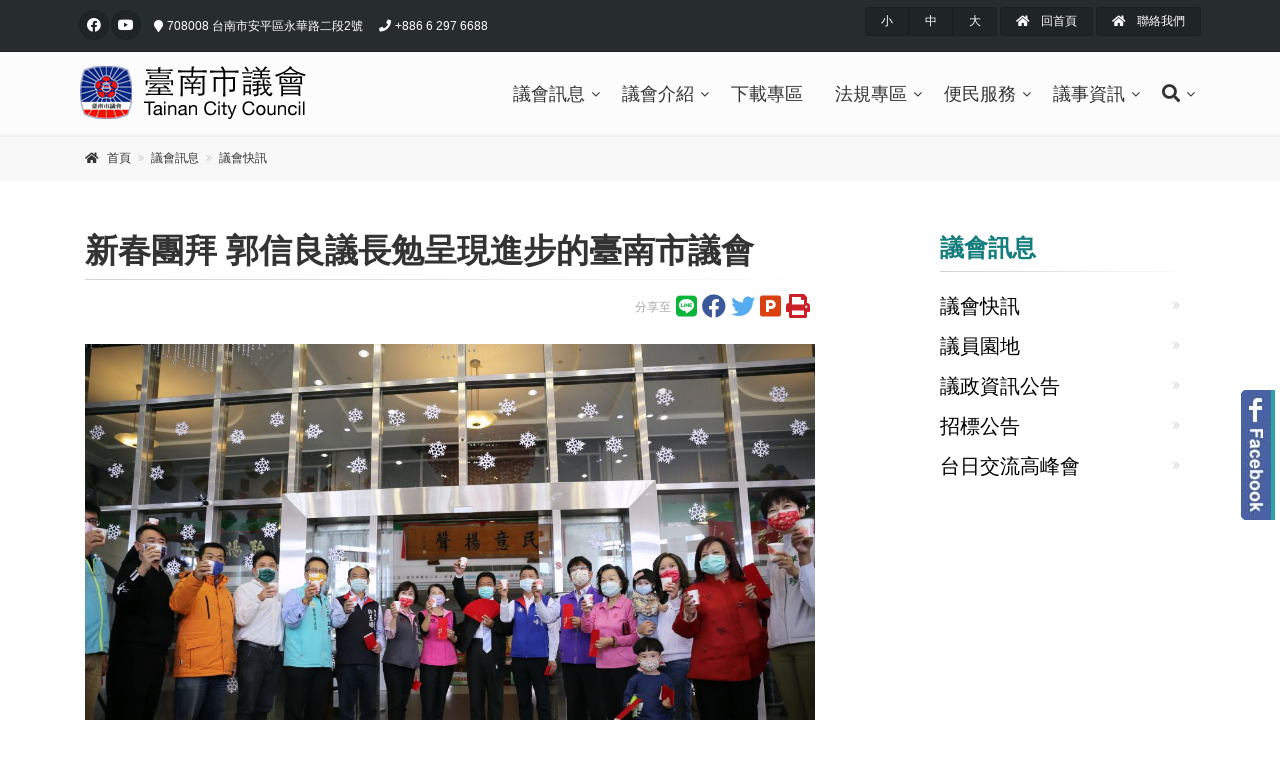

--- FILE ---
content_type: text/html
request_url: https://www.tncc.gov.tw/page.asp?mainid=BC41BA72-D9ED-4643-B602-6CFDBDB11E09
body_size: 43515
content:
<!DOCTYPE html>
<html dir="ltr" lang="zh-TW">
  <head>
    <script type="application/ld+json">
		{
			"@context" : "https://schema.org",
			"@type" : "Article",
			"author" : {
				"@type" : "Person",
				"name" : ""
			},
			"datePublished" : "2026-01-20",
			"image" : ["https://www.tncc.gov.tw/warehouse/3DBA7270-27BA-4BE2-ABA9-F0B8A4C98AA9/FF8677A7-3402-4472-AE08-AF9A417347C0.jpg"],
			"articleBody" : "大年初六開工日，臺南市議會17日上午舉行新春團拜，全體員工精神奕奕、齊聚一堂。除了議長郭信良，洪玉鳳、蔡秋蘭、許至椿、黃麗招、蔡旺詮、吳禹寰、Ingay Talii穎艾達利、方一峰、許又仁、李中岑、李啟維、曾培雅、陳怡珍及盧崑福等議員也都出席祝賀新禧，林美燕及謝龍介議員則由服務處人員代表。 \r\n\r\n郭信良議長對員工們呈現出來的活力表示嘉許，他表示，新的一年，希望員工們不要以舊的思惟來應付工作，而該把自己當成工作新鮮人，遇事多思考多問，尤其第三屆議員們腳步很快，不論是為民喉舌的各項提案，或是對市府的監督，每天都在為臺南市的建設和福利奔走，所以大家不能原地踏步，也要跟著大步向前。 \r\n\r\n郭信良議長指出，在他的要求下，今年將陸續提供許多訓練課程，讓員工及各議員服務處人員來學習，首先登場的就是各種電腦文書處理，讓大家可以依自身的能力來選習，進而把學到的技能用在工作上，扮演好議員們後盾的角色，讓議員們問政時無後顧之憂。 \r\n\r\n郭信良議長說，這兩年來臺南市議會舉辦許多讓民眾肯定的活動，包括小小臺灣燈會、縣市合併升格10週年系列慶祝活動，以及重陽節表揚百歲市民等，都深受好評，而且還在去年得到公督盟評比為全國地方議會透明度第一，這都是難得的成績，希望大家更用心、更上進，以更高的自我要求來讓民眾感受到臺南市議會的進步。\r\n",
			"url" : "https://www.tncc.gov.tw/page.asp?mainid=BC41BA72-D9ED-4643-B602-6CFDBDB11E09",
			"publisher" : {
				"@type" : "Organization",
				"name" : "臺南市議會",
				"logo" : {
					"@type" : "ImageObject",
					"name" : "myOrganizationLogo",
					"width" : "512",
					"height" : "512",
					"url" : "https://www.tncc.gov.tw/warehouse/tncclogob.png"
				}
			}
		}
    </script>
    <meta charset="utf-8">
    <title>臺南市議會-議會快訊</title>
    <meta name="description" content="臺南市議會">
	  <meta name="robots" content="noimageindex">
    <noscript>
      <META http-equiv="refresh" content="0;URL='js-error.html'">
    </noscript>
    <meta name="viewport" content="width=device-width, initial-scale=1, shrink-to-fit=no">
    <meta property="og:title" content="臺南市議會-議會快訊-新春團拜  郭信良議長勉呈現進步的臺南市議會" />
		<meta property="og:type" content="article" />
		<meta property="og:url" content="https://www.tncc.gov.tw/page.asp?mainid=BC41BA72-D9ED-4643-B602-6CFDBDB11E09" />
		<meta property="og:site_name" content="臺南市議會" />
		<meta property="og:image" content="https://www.tncc.gov.tw/warehouse/3DBA7270-27BA-4BE2-ABA9-F0B8A4C98AA9/FF8677A7-3402-4472-AE08-AF9A417347C0.jpg" />
		<meta property="og:description" content="臺南市議會-議會快訊-新春團拜  郭信良議長勉呈現進步的臺南市議會" />
		<meta property="og:locale" content="zh_TW" />
		<link rel="shortcut icon" href="images/favicon.ico" />
		<meta name="DC.Title" content="臺南市議會-新春團拜  郭信良議長勉呈現進步的臺南市議會" />
		<meta name="DC.Subject" content="臺南市議會" />
		<meta name="DC.Creator" content="臺南市議會" />
		<meta name="DC.Publisher" content="臺南市議會" />
		<meta name="DC.Date" content="2026-01-20" />
		<meta name="DC.Type" content="議會快訊" />
		<meta name="DC.Identifier" content="395140000I" />
		<meta name="DC.Description" content="新春團拜  郭信良議長勉呈現進步的臺南市議會" />
		<meta name="DC.Contributor" content="臺南市議會" />
		<meta name="DC.Format" content="text" />
		<meta name="DC.Relation" content="" />
		<meta name="DC.Source" content="臺南市議會" />
		<meta name="DC.Language" content="中文" />
		<meta name="DC.Coverage.t.min" content="2021-02-17" />
		<meta name="DC.Coverage.t.max" content="2021-02-17" />
		<meta name="DC.Rights" content="臺南市議會" />
		<meta name="DC.CategoryTheme" content="100" />
		<meta name="DC.CategoryCake" content="100" />
		<meta name="DC.CategoryService" content="100" />
		<meta name="DC.Keywords" content="臺南市議會" />
    <link href='https://fonts.googleapis.com/css?family=Roboto:400,300,300italic,400italic,500,500italic,700,700italic' rel='stylesheet' type='text/css'>
    <link href='https://fonts.googleapis.com/css?family=Raleway:700,400,300' rel='stylesheet' type='text/css'>
    <link href='https://fonts.googleapis.com/css?family=Pacifico' rel='stylesheet' type='text/css'>
    <link href='https://fonts.googleapis.com/css?family=PT+Serif' rel='stylesheet' type='text/css'>
    <link href="bootstrap/css/bootstrap.css" rel="stylesheet">
    <link href="fonts/font-awesome/css/font-awesome.css" rel="stylesheet">
	<link href="https://cdnjs.cloudflare.com/ajax/libs/font-awesome/5.12.1/css/all.min.css" rel="stylesheet" type="text/css" />
    <link href="fonts/fontello/css/fontello.css" rel="stylesheet">
    <link href="plugins/magnific-popup/magnific-popup.css" rel="stylesheet">
    <link href="plugins/rs-plugin-5/css/settings.css" rel="stylesheet">
    <link href="plugins/rs-plugin-5/css/layers.css" rel="stylesheet">
    <link href="plugins/rs-plugin-5/css/navigation.css" rel="stylesheet">
    <link href="css/animations.css" rel="stylesheet">
    <link href="plugins/owlcarousel2/assets/owl.carousel.min.css" rel="stylesheet">
    <link href="plugins/owlcarousel2/assets/owl.theme.default.min.css" rel="stylesheet">
    <link href="plugins/hover/hover-min.css" rel="stylesheet">		
    <link href="css/style.css" rel="stylesheet" >
    <link href="css/typography-default.css" rel="stylesheet" >
    <link href="css/skins/dark_cyan.css" data-style="styles-no-cookie" rel="stylesheet">
    <link href="css/custom.css" rel="stylesheet">
    <link href="css/jquery-ui.css" rel="stylesheet">
    <script>
			(function(i,s,o,g,r,a,m){i['GoogleAnalyticsObject']=r;i[r]=i[r]||function(){
			(i[r].q=i[r].q||[]).push(arguments)},i[r].l=1*new Date();a=s.createElement(o),
			m=s.getElementsByTagName(o)[0];a.async=1;a.src=g;m.parentNode.insertBefore(a,m)
			})(window,document,'script','https://www.google-analytics.com/analytics.js','ga');

			ga('create', 'UA-176754508-1', 'auto');
			ga('send', 'pageview');
			
			function changefontsize(a) {
				if (getCookies("myfontsize")==null && a=="") {
					addCookies("myfontsize","1em",30);
				} else {
					if(a!="")addCookies("myfontsize",a,30);
				}
				switch (getCookies("myfontsize")) {
					case "0.9em":
						$(".fonts").css("background-color", "gray");
						$(".fontm").css("background-color", "");
						$(".fontl").css("background-color", "");
						break;
					case "1em":
						$(".fonts").css("background-color", "");
						$(".fontm").css("background-color", "gray");
						$(".fontl").css("background-color", "");
						break;
					case "1.2em":
						$(".fonts").css("background-color", "");
						$(".fontm").css("background-color", "");
						$(".fontl").css("background-color", "gray");
						break;
					default:
						$(".fonts").css("background-color", "");
						$(".fontm").css("background-color", "gray");
						$(".fontl").css("background-color", "");
				}
				$(".page-wrapper").css({"font-size":getCookies("myfontsize")});
				$(".fontmenu").css({"font-size":getCookies("myfontsize")});
			}
			
			function addCookies(name, value, days) {
				if (days) {
					var date = new Date();
					date.setTime(date.getTime() + (days * 24 * 60 * 60 * 1000));
					var expires = "; expires=" + date.toGMTString();
				}
				else expires = "";
				document.cookie = name + "=" + value + expires + ";domain=www.tncc.gov.tw;path=/";
			}

			function getCookies(name) {
				var CK = name + "=";
				var myck = document.cookie.split(';');
				for (var i = 0; i < myck.length; i++) {
					var c = myck[i];
					while (c.charAt(0) == ' ')
						c = c.substring(1, c.length);
					if (c.indexOf(CK) == 0)
						return c.substring(CK.length, c.length);
				}
				return null;
			}
		</script>
		<script src="https://maps.googleapis.com/maps/api/js?key=AIzaSyBvO-kugczdw8v2EmO6MNN_TFqNitXVgZk" type="text/javascript"></script>
	<!--
	<script type="text/javascript">
		var div = document.createElement('div');
		var map = new google.maps.Map(div , {
			  zoom: 7,
			  center: {lat: 0, lng: 0}
			});
		function initialize(mapid,mapx,mapy) {
			var directionsService = new google.maps.DirectionsService;
			var directionsDisplay = new google.maps.DirectionsRenderer;
			var map = new google.maps.Map(document.getElementById(mapid), {
			  zoom: 7,
			  center: {lat: mapx, lng: mapy}
			});
			directionsDisplay.setMap(map);
		}
		
		function calculateAndDisplayRoute(directionsService, directionsDisplay) {
        directionsService.route({
          origin: document.getElementById('start').value,
          destination: document.getElementById('end').value,
          travelMode: 'DRIVING'
        }, function(response, status) {
          if (status === 'OK') {
            directionsDisplay.setDirections(response);
          } else {
            window.alert('Directions request failed due to ' + status);
          }
        });
      }
	</script>
	-->
	<script type="text/javascript">
		function initialize(mapid,mapx,mapy) {
				var directionsService = new google.maps.DirectionsService;
				var directionsDisplay = new google.maps.DirectionsRenderer;
				var map = new google.maps.Map(document.getElementById(mapid), {
					zoom: 12,
					center: {lat: mapx, lng: mapy}
				});
				directionsDisplay.setMap(map);
				var point = new google.maps.LatLng(mapx,mapy);
				var marker = new google.maps.Marker({position: point, map: map});
				//var marker = new google.maps.Marker(point);
				//map.addOverlay(marker);
				//marker.openInfoWindowHtml(
				//	document.getElementById("sfsubject")
				//);
				//infoWindow = new google.maps.InfoWindow;
				var pos1 = {
					lat: mapx,
					lng: mapy
				};

				if (navigator.geolocation) {
					navigator.geolocation.getCurrentPosition(function(position) {
						var pos = {
							lat: position.coords.latitude,
							lng: position.coords.longitude
						};
						//infoWindow.setPosition(pos);
						//infoWindow.setContent('Location found.');
						//infoWindow.open(map);
						//map.setCenter(pos);
						//directionsDisplay = new google.maps.DirectionsRenderer({
						//	'map': map,
						//	'preserveViewport': true
						//});	
						//console.log(pos);
						//renderRouter(pos1,pos);
						var start = pos1;
						var end = pos;
						var request = {
							origin:start,		//起始地
							destination:end,	//目的地
							travelMode: google.maps.DirectionsTravelMode.DRIVING //旅行工具 WALKING | DRIVING
						};
						directionsService.route(request, function(response, status) {
							console.log(response);
							if (status == google.maps.DirectionsStatus.OK) {
								//directionsDisplay.setDirections(response);	
								
								directionsDisplay.setDirections(response);
								
			
							}
						});		
					}, function() {
						handleLocationError(true, infoWindow, map.getCenter());
					});
				} else {
					// Browser doesn't support Geolocation
					handleLocationError(false, infoWindow, map.getCenter());
				}
		}
	</script>
  </head>
	<style>
	.video-container {
		position:relative;
		padding-bottom:56.25%;
		padding-top:30px;
		height:0;
		overflow:hidden;
	}

	.video-container iframe, .video-container object, .video-container embed {
		position:absolute;
		top:0;
		left:0;
		width:100%;
		height:100%;
	}
	</style>
  <body class=" ">
    <div class="page-wrapper">
      <div class="header-container">
        <div class="header-top dark hidden-sm-down">
          <div class="container-fluid">
            <div class="row">
              <div class="col-3 col-sm-6 col-lg-6">
                <div class="header-top-first clearfix">
                  <ul class="social-links circle small clearfix hidden-sm-down">
                    <li class="facebook"><a target="_blank" href="https://www.facebook.com/at.tncc/"><i class="fab fa-facebook"></i></a></li>
                    <li class="youtube"><a target="_blank" href="https://www.youtube.com/channel/UCdA-WnlDKDfJol0SJhsf63g"><i class="fab fa-youtube"></i></a></li>
                  </ul>
                  <div class="social-links hidden-md-up circle small">
                    <div class="btn-group dropdown">
                      <button id="header-top-drop-1" type="button" class="btn dropdown-toggle dropdown-toggle--no-caret" data-toggle="dropdown" aria-haspopup="true" aria-expanded="false"><i class="fa fa-share-alt"></i></button>
                      <ul class="dropdown-menu dropdown-animation" aria-labelledby="header-top-drop-1">
                        <li class="facebook"><a target="_blank" href="http://www.facebook.com"><i class="fa fa-facebook"></i></a></li>
                        <li class="youtube"><a target="_blank" href="http://www.youtube.com"><i class="fa fa-youtube-play"></i></a></li>
                      </ul>
                    </div>
                  </div>
                  <ul class="list-inline hidden-md-down">
                    <li class="list-inline-item"><i class="fa fa-map-marker pr-1 pl-2"></i>708008 台南市安平區永華路二段2號</li>
                    <li class="list-inline-item"><i class="fa fa-phone pr-1 pl-2"></i>+886 6 297 6688</li>
                    <!--li class="list-inline-item"><i class="fa fa-envelope-o pr-1 pl-2"></i> <a href="mailto:tcc@mail.tncc.gov.tw" style="color:white;">tcc@mail.tncc.gov.tw</a></li-->
                  </ul>
                </div>
              </div>
              <div class="col-9 col-sm-6 col-lg-6">
                <div id="header-top-second"  class="clearfix">
                  <div class="header-top-dropdown text-right">
                    <!--字型-->
										<div class="btn-group">
                      <a href="javascript:changefontsize('0.9em');" class="btn btn-default btn-sm fonts">小</a>
                      <a href="javascript:changefontsize('1em');" class="btn btn-default btn-sm fontm">中</a>
											<a href="javascript:changefontsize('1.2em');" class="btn btn-default btn-sm fontl">大</a>
                    </div>
                    <div class="btn-group">
                      <a href="./" class="btn btn-default btn-sm"><i class="fa fa-home pr-2"></i> 回首頁</a>
                    </div>
                    <div class="btn-group">
                      <!--button id="header-top-drop-2" type="button" class="btn dropdown-toggle btn-default btn-sm dropdown-toggle--no-caret" data-toggle="dropdown" aria-haspopup="true" aria-expanded="false"><i class="fa fa-user pr-2"></i> 聯絡我們</button-->
                      <a href="mailto:tcc@mail.tncc.gov.tw" class="btn btn-default btn-sm"><i class="fa fa-home pr-2"></i> 聯絡我們</a>
                    </div>
                  </div>
                </div>
              </div>
            </div>
          </div>
        </div>
        <header class="header fixed fixed-desktop clearfix" style="">
          <div class="container-fluid">
            <div class="row">
              <div class="col-md-auto hidden-md-down">
                <div class="header-first clearfix">
                  <div id="logo" class="logo">
                    <a href="./"><img id="logo_img" src="images/tncclogob.png" alt="Tainan City Council" style="height:55px;"></a>
                  </div>
                </div>
              </div>
              <div class="col-lg-9 ml-auto">
                <div class="header-second clearfix">
                <div class="main-navigation main-navigation--mega-menu onclick animated">
                  <nav class="navbar navbar-expand-lg navbar-light p-0">
                    <div class="navbar-brand clearfix hidden-lg-up">
                      <div id="logo-mobile" class="logo">
                        <a href="./"><img id="logo-img-mobile" src="images/tncclogob.png" alt="The Project"></a>
                      </div>
                    </div>
                    <button class="navbar-toggler" type="button" data-toggle="collapse" data-target="#navbar-collapse-1" aria-controls="navbar-collapse-1" aria-expanded="false" aria-label="Toggle navigation">
                      <span class="navbar-toggler-icon"></span>
                    </button>
                    <div class='collapse navbar-collapse' id='navbar-collapse-1'><ul class='navbar-nav ml-xl-auto'><li class='nav-item dropdown mega-menu mega-menu--wide'><a href='list.asp?orcaid=3DBA7270-27BA-4BE2-ABA9-F0B8A4C98AA9' id='i1-dropdown' class='nav-link dropdown-toggle' data-toggle='dropdown' aria-haspopup='true' aria-expanded='false'>議會訊息</a><ul class='dropdown-menu' aria-labelledby='i1-dropdown'><li><div class='row'><div class='col-md-12'><div class='row'><div class='col-sm-6 col-md-3'><div class='divider'></div><ul class='menu'><li ><a href='list.asp?orcaid=3DBA7270-27BA-4BE2-ABA9-F0B8A4C98AA9'><i class='fa fa fa-university pr-10'></i>議會快訊</a></li><li ><a href='list.asp?orcaid=DBDD809E-9B49-49FE-BB75-9D13CD74FAF9'><i class='fa fa fa-university pr-10'></i>議員園地</a></li></ul></div><div class='col-sm-6 col-md-3'><div class='divider'></div><ul class='menu'><li ><a href='listm.asp?orcaid=C0D31EC9-0B4B-40A8-927C-A4707753CBFA'><i class='fa fa fa-university pr-10'></i>議政資訊公告</a></li></ul></div><div class='col-sm-6 col-md-3'><div class='divider'></div><ul class='menu'><li ><a href='listm.asp?orcaid=B952C7E7-6565-4A07-A595-DB6F5CC98105'><i class='fa fa fa-university pr-10'></i>招標公告</a></li></ul></div><div class='col-sm-6 col-md-3'><div class='divider'></div><ul class='menu'><li ><a href='subhome2.asp?orcaid=8196342D-47CF-45DC-888C-A780E50E07EF'><i class='fa fa fa-university pr-10'></i>台日交流高峰會</a></li></ul></div></div></div></div></li></ul></li><li class='nav-item dropdown mega-menu mega-menu--wide'><a href='page.asp?orcaid=1971B034-3DCB-410F-A6FE-232BCD36FE9B' id='i2-dropdown' class='nav-link dropdown-toggle' data-toggle='dropdown' aria-haspopup='true' aria-expanded='false'>議會介紹</a><ul class='dropdown-menu' aria-labelledby='i2-dropdown'><li><div class='row'><div class='col-md-12'><div class='row'><div class='col-sm-6 col-md-3'><div class='divider'></div><ul class='menu'><li ><a href='page.asp?orcaid=1971B034-3DCB-410F-A6FE-232BCD36FE9B'><i class='fa fa fa-university pr-10'></i>議長</a></li><li ><a href='page.asp?orcaid=28F95793-E8C8-41C4-8058-83564FD71D52'><i class='fa fa fa-university pr-10'></i>副議長</a></li></ul></div><div class='col-sm-6 col-md-3'><div class='divider'></div><ul class='menu'><li ><a href='subhome.asp?orcaid=C56635AE-3C35-4233-8561-7B2CAA2DF01F'><i class='fa fa fa-university pr-10'></i>議員資訊網</a></li><li ><a href='page.asp?orcaid=7AC5D621-0CAB-4382-BFA1-2783DFB1BA21'><i class='fa fa fa-university pr-10'></i>議會簡介</a></li></ul></div><div class='col-sm-6 col-md-3'><div class='divider'></div><ul class='menu'><li ><a href='https://www.tncc.gov.tw/2019/tnccp/' target='_blank' title='開新視窗'><i class='fa fa fa-university pr-10'></i>歷屆議員-第一屆</a></li><li ><a href='https://www.tncc.gov.tw/2019/tnccp2/' target='_blank' title='開新視窗'><i class='fa fa fa-university pr-10'></i>歷屆議員-第二屆</a></li></ul></div><div class='col-sm-6 col-md-3'><div class='divider'></div><ul class='menu'><li ><a href='subhome.asp?orcaid=09243431-6616-4608-989D-6A156949F929'><i class='fa fa fa-university pr-10'></i>歷屆議員-第三屆</a></li><li ><a href='page.asp?orcaid=6172D78A-108A-4992-AB06-4A66E4BFA5C4'><i class='fa fa fa-university pr-10'></i>地理位置</a></li></ul></div></div></div></div></li></ul></li><li class='nav-item'><a href='download.asp?orcaid=3E52E7C7-1D63-440F-A54D-62FC6642C047' class='nav-link' aria-haspopup='false' aria-expanded='false'>下載專區</a></li><li class='nav-item dropdown mega-menu mega-menu--wide'><a href='page.asp?orcaid=9074411C-2713-4CC9-8731-24C16C9F68A5' id='i4-dropdown' class='nav-link dropdown-toggle' data-toggle='dropdown' aria-haspopup='true' aria-expanded='false'>法規專區</a><ul class='dropdown-menu' aria-labelledby='i4-dropdown'><li><div class='row'><div class='col-md-12'><div class='row'><div class='col-sm-6 col-md-3'><div class='divider'></div><ul class='menu'><li ><a href='page.asp?orcaid=9074411C-2713-4CC9-8731-24C16C9F68A5'><i class='fa fa fa-university pr-10'></i>組織自治條例</a></li><li ><a href='page.asp?orcaid=A7625D6B-A36F-434B-93FB-147B84E2179F'><i class='fa fa fa-university pr-10'></i>議事規則</a></li><li ><a href='page.asp?orcaid=39F512E5-0905-4855-A23D-A3893E18E7D9'><i class='fa fa fa-university pr-10'></i>旁聽規則</a></li><li ><a href='page.asp?orcaid=66B92514-AF6B-4AD6-AC24-B19488447049'><i class='fa fa fa-university pr-10'></i>聽證辦法</a></li></ul></div><div class='col-sm-6 col-md-3'><div class='divider'></div><ul class='menu'><li ><a href='page.asp?orcaid=7AEE4094-0E91-4EEC-AA48-EAB1A58BE75B'><i class='fa fa fa-university pr-10'></i>程序委員會設置辦法</a></li><li ><a href='page.asp?orcaid=F8E35805-5B8C-4B59-94AE-F214EBD1724B'><i class='fa fa fa-university pr-10'></i>紀律委員會設置辦法</a></li><li ><a href='page.asp?orcaid=C7836641-6676-4D63-98DE-F2EF482209B2'><i class='fa fa fa-university pr-10'></i>各種委員會設置辦法</a></li><li ><a href='page.asp?orcaid=710C09DF-1085-47C5-8357-7F75B2A7A1E2'><i class='fa fa fa-university pr-10'></i>議員質詢辦法</a></li></ul></div><div class='col-sm-6 col-md-3'><div class='divider'></div><ul class='menu'><li ><a href='page.asp?orcaid=FF269B41-B6AA-4464-B697-CD3FBC16CB94'><i class='fa fa fa-university pr-10'></i>政黨黨團辦公室辦法</a></li><li ><a href='page.asp?orcaid=E040B7B2-00AF-463E-BC67-CBCBAECC14B9'><i class='fa fa fa-university pr-10'></i>錄影、錄音管理規則</a></li><li ><a href='page.asp?orcaid=4422A3F4-E3DA-40D1-AEBE-6D4B0CDAC8EE'><i class='fa fa fa-university pr-10'></i>廣場使用管理要點</a></li><li ><a href='page.asp?orcaid=A4B0019C-5229-4AC6-8344-0B40A39209FF'><i class='fa fa fa-university pr-10'></i>議政大樓管理要點</a></li></ul></div><div class='col-sm-6 col-md-3'><div class='divider'></div><ul class='menu'><li ><a href='page.asp?orcaid=57B0FA07-8F94-4982-8E77-8760CAADE05A'><i class='fa fa fa-university pr-10'></i>因應嚴重特殊傳染性肺炎等疫情採遠距視訊會議作業準則</a></li><li ><a href='page.asp?orcaid=20E7AFA6-BF98-43B0-8D0A-7514937193A0'><i class='fa fa fa-university pr-10'></i>會議室管理要點</a></li><li ><a href='page.asp?orcaid=50CBF482-5A04-448E-B6D8-28BD3645C5FA'><i class='fa fa fa-university pr-10'></i>臺南市議會辦理議長盃各種球類、技藝等競賽活動要點</a></li><li ><a href='page.asp?orcaid=DBC94A69-0409-486B-A30D-6591C2272ED8'><i class='fa fa fa-university pr-10'></i>遊說法資訊專區</a></li></ul></div></div></div></div></li></ul></li><li class='nav-item dropdown mega-menu mega-menu--wide'><a href='list.asp?orcaid=00CFE1E5-ED6D-4444-A377-B87F073A6710' id='i5-dropdown' class='nav-link dropdown-toggle' data-toggle='dropdown' aria-haspopup='true' aria-expanded='false'>便民服務</a><ul class='dropdown-menu' aria-labelledby='i5-dropdown'><li><div class='row'><div class='col-md-12'><div class='row'><div class='col-sm-6 col-md-3'><div class='divider'></div><ul class='menu'><li ><a href='list.asp?orcaid=00CFE1E5-ED6D-4444-A377-B87F073A6710'><i class='fa fa fa-university pr-10'></i>市民服務</a></li><li ><a href='list.asp?orcaid=B4CB5CFC-64EE-4457-91C1-2C1D38F93F8C'><i class='fa fa fa-university pr-10'></i>參觀議會</a></li></ul></div><div class='col-sm-6 col-md-3'><div class='divider'></div><ul class='menu'><li ><a href='tnccmail.asp' title='民眾建議區'><i class='fa fa fa-university pr-10'></i>民眾建議區</a></li><li ><a href='councilmovielist.asp?orcaid=EF1DC98A-A077-4EEA-9687-DE0113752A11' title='議事影音'><i class='fa fa fa-university pr-10'></i>議事影音</a></li></ul></div><div class='col-sm-6 col-md-3'><div class='divider'></div><ul class='menu'><li ><a href='list.asp?orcaid=7FFEDF13-FB1B-4CFA-84D4-01CEE4C933D9'><i class='fa fa fa-university pr-10'></i>利益衝突迴避專區</a></li></ul></div><div class='col-sm-6 col-md-3'><div class='divider'></div><ul class='menu'><li ><a href='list.asp?orcaid=6EC66B53-84F5-45FE-AE7D-6F8C6E7F5B6C'><i class='fa fa fa-university pr-10'></i>檔案應用申請</a></li></ul></div></div></div></div></li></ul></li><li class='nav-item dropdown mega-menu mega-menu--wide'><a href='schedulelist.asp?orcaid=5EF4FA25-38F2-40BD-8F67-EF60200E8AF8' id='i6-dropdown' class='nav-link dropdown-toggle' data-toggle='dropdown' aria-haspopup='true' aria-expanded='false'>議事資訊</a><ul class='dropdown-menu' aria-labelledby='i6-dropdown'><li><div class='row'><div class='col-md-12'><div class='row'><div class='col-sm-6 col-md-3'><div class='divider'></div><ul class='menu'><li ><a href='schedulelist.asp?orcaid=5EF4FA25-38F2-40BD-8F67-EF60200E8AF8'><i class='fa fa fa-university pr-10'></i>日程表</a></li><li ><a href='mtrecordlist.asp?orcaid=DCF819D7-D2F8-449B-AD87-59005E51F6A6'><i class='fa fa fa-university pr-10'></i>會議記錄</a></li></ul></div><div class='col-sm-6 col-md-3'><div class='divider'></div><ul class='menu'><li ><a href='download.asp?orcaid=8D592362-FCDE-4CD0-A38F-35A437A742CA'><i class='fa fa fa-university pr-10'></i>各委員會名單</a></li><li ><a href='download.asp?orcaid=391D237B-D89E-47F6-8063-23B7B7AE57C3'><i class='fa fa fa-university pr-10'></i>議事錄</a></li></ul></div><div class='col-sm-6 col-md-3'><div class='divider'></div><ul class='menu'><li ><a href='motion1.asp' title='議案檢索系統'><i class='fa fa fa-university pr-10'></i>議案檢索系統</a></li><li ><a href='motion2.asp' title='委員會勘查/座談會檢索'><i class='fa fa fa-university pr-10'></i>委員會勘查/座談會檢索</a></li></ul></div><div class='col-sm-6 col-md-3'><div class='divider'></div><ul class='menu'><li ><a href='listm.asp?orcaid=FC15C4B1-5435-4A9C-A8DE-B49321C8785A&noend=Y' title='歷史法規草案'><i class='fa fa fa-university pr-10'></i>歷史法規草案</a></li><li ><a href='listm.asp?orcaid=99512152-DB29-4D16-91D2-6DB8A7E3FD53'><i class='fa fa fa-university pr-10'></i>公聽會訊息</a></li></ul></div></div></div></div></li></ul></li><li class='nav-item dropdown mega-menu mega-menu--wide'><a href='#' class='nav-link dropdown-toggle' data-toggle='dropdown' aria-haspopup='true' aria-expanded='false' title='全文檢索'><i class='fa fa-search'></i></a><ul class='dropdown-menu' style=''><li><div class='row'><div class='col-md-12'><div class='row'><ul class='menu' style='width:100%;'><li><script async src='https://cse.google.com/cse.js?cx=f5efce5dccca86d6d'></script><div class='gcse-searchbox-only' data-resultsUrl='search.asp'></div></li></ul></div></div></div></li></ul></li></ul></div>
                  </nav>
                </div>
                </div>
              </div>
              <!--div class="col-auto hidden-md-down">
                <div class="header-dropdown-buttons">
                  <div class="btn-group">
                    <button type="button" class="btn dropdown-toggle dropdown-toggle--no-caret" id="header-drop-1" data-toggle="dropdown" aria-haspopup="true" aria-expanded="false"><i class="icon-search"></i></button>
                    <ul class="dropdown-menu dropdown-menu-right dropdown-animation" aria-labelledby="header-drop-1">
                      <li>
                        <script async src='https://cse.google.com/cse.js?cx=" & gcs & "'></script><div class='gcse-searchbox-only' data-resultsUrl='search.asp'></div>
                      </li>
                    </ul>
                  </div>
                </div>
              </div-->
            </div>
          </div>
        </header>
      </div>
      <div id="page-start"></div>
      <div class="breadcrumb-container">
        <div class="container">
          <ol class="breadcrumb">
						<li class="breadcrumb-item"><i class="fa fa-home pr-2" alt="首頁小圖"></i><a href="./">首頁</a></li>
						<li class="breadcrumb-item active"><a href="list.asp?orcaid=3DBA7270-27BA-4BE2-ABA9-F0B8A4C98AA9">議會訊息</a></li>
							
						<li class="breadcrumb-item active"><a href="list.asp?orcaid=3DBA7270-27BA-4BE2-ABA9-F0B8A4C98AA9">議會快訊</a></li>
							
          </ol>
        </div>
      </div>
			<section class="main-container">
        <div class="container">
          <div class="row">
            <div class="main col-lg-8">
              <h1 class="page-title">新春團拜  郭信良議長勉呈現進步的臺南市議會</h1>
              <div class="separator-2"></div>
              <article class="blogpost full">
                <header>
                  <div class="post-info mb-4">
                    <span class="post-date">
                      <!--i class="icon-calendar"></i>
                      <span class="day" alt="日曆小圖">2021/2/17 上午 11:00:00</span-->
                    </span>
                    <!--span class="submitted" alt="單位小圖"><i class="icon-user-1"></i> 網站管理者</span>
                    <span class="comments" alt="點閱小圖"><i class="icon-eye"></i> 1027</span-->
					<span class="comments" alt="點閱小圖" style="float:right;"><a href="javascript: print();"><i class="fas fa-print fa-2x" style="color:#cb2027"></i></a></span>
					<span class="comments" alt="點閱小圖" style="float:right;"><a href="javascript: void(window.open('https://www.plurk.com/?qualifier=shares&status=' .concat(encodeURIComponent(location.href)) .concat(' ') .concat('&#40;') .concat(encodeURIComponent(document.title)) .concat('&#41;')));" title="把這則消息分享到 Plurk" target="_blank"><i class="fas fa-parking fa-2x" style="color:rgba(217,65,16,1)"></i></a></span>
					<span class="comments" alt="點閱小圖" style="float:right;"><a href="javascript: void(window.open('https://twitter.com/home/?status='.concat(encodeURIComponent(document.title)) .concat(' ') .concat(encodeURIComponent(location.href)), '', 'menubar=no,toolbar=no,resizable=yes,scrollbars=yes,height=600,width=600'));"><i class="fab fa-twitter fa-2x" style="color:#55acee"></i></a></span>
					<span class="comments" alt="點閱小圖" style="float:right;"><a href="javascript:void(window.open('https://www.facebook.com/share.php?u='.concat(encodeURIComponent(location.href)), 'facebook_share', 'height=640, width=640, directories=no, location=no, menubar=no, resizable=no, scrollbars=no, status=no, toolbar=no'));"><i class="fab fa-facebook fa-2x" style="color:#3b5998"></i></a></span>
					<span class="comments" alt="點閱小圖" style="float:right;"><a href="javascript:void(window.open('https://line.naver.jp/R/msg/text/?https://www.tncc.gov.tw/page.asp?mainid=BC41BA72-D9ED-4643-B602-6CFDBDB11E09','LINE','height=640, width=640, directories=no, location=no, menubar=no, resizable=no, scrollbars=no, status=no, toolbar=no'));"><i class="fab fa-line fa-2x" style="color:rgba(7,181,59,1);"></i></a></span>
					<span class="comments" alt="點閱小圖" style="float:right;">分享至</span>
                  </div>
                </header>
                <div class="blogpost-content">
                  <a data-fancybox='gallery' href='./warehouse/3DBA7270-27BA-4BE2-ABA9-F0B8A4C98AA9/FF8677A7-3402-4472-AE08-AF9A417347C0.jpg'><img src='./warehouse/3DBA7270-27BA-4BE2-ABA9-F0B8A4C98AA9/FF8677A7-3402-4472-AE08-AF9A417347C0.jpg' style='width:100%;max-width:100%;height:auto; margin:10px auto;' alt='市議會新春團拜'><div style='width:100%;padding:5px;text-align:center;font-size:1em;'>市議會新春團拜</div><div style='clear:both;'></div></a><p style='padding:10px 10px;'>大年初六開工日，臺南市議會17日上午舉行新春團拜，全體員工精神奕奕、齊聚一堂。除了議長郭信良，洪玉鳳、蔡秋蘭、許至椿、黃麗招、蔡旺詮、吳禹寰、Ingay Talii穎艾達利、方一峰、許又仁、李中岑、李啟維、曾培雅、陳怡珍及盧崑福等議員也都出席祝賀新禧，林美燕及謝龍介議員則由服務處人員代表。 <br/><br/>郭信良議長對員工們呈現出來的活力表示嘉許，他表示，新的一年，希望員工們不要以舊的思惟來應付工作，而該把自己當成工作新鮮人，遇事多思考多問，尤其第三屆議員們腳步很快，不論是為民喉舌的各項提案，或是對市府的監督，每天都在為臺南市的建設和福利奔走，所以大家不能原地踏步，也要跟著大步向前。 <br/><br/>郭信良議長指出，在他的要求下，今年將陸續提供許多訓練課程，讓員工及各議員服務處人員來學習，首先登場的就是各種電腦文書處理，讓大家可以依自身的能力來選習，進而把學到的技能用在工作上，扮演好議員們後盾的角色，讓議員們問政時無後顧之憂。 <br/><br/>郭信良議長說，這兩年來臺南市議會舉辦許多讓民眾肯定的活動，包括小小臺灣燈會、縣市合併升格10週年系列慶祝活動，以及重陽節表揚百歲市民等，都深受好評，而且還在去年得到公督盟評比為全國地方議會透明度第一，這都是難得的成績，希望大家更用心、更上進，以更高的自我要求來讓民眾感受到臺南市議會的進步。<br/></p>
                    <div style="clear:both;"></div>
                    
                </div>
                <footer class="clearfix">
                  <div class="tags pull-left">最後修改日期 <i class="icon-calendar"></i> 2021/2/17 下午 12:09:48</div>
                  <!--div class="link pull-right">
                    <ul class="social-links circle small colored clearfix margin-clear text-right animated-effect-1">
                      <li class="twitter"><a href="javascript: void(window.open('http://twitter.com/home/?status='.concat(encodeURIComponent(document.title)) .concat(' ') .concat(encodeURIComponent(location.href)), '', 'menubar=no,toolbar=no,resizable=yes,scrollbars=yes,height=600,width=600'));"><i class="fa fa-twitter" alt="twitter小圖"></i></a></li>
                      <li class="googleplus"><a target="_blank" href="javascript: void(window.open('https://plus.google.com/share?url='.concat(encodeURIComponent(location.href)), '', 'menubar=no,toolbar=no,resizable=yes,scrollbars=yes,height=600,width=600'));"><i class="fa fa-google-plus" alt="g+小圖"></i></a></li>
                      <li class="facebook"><a href="javascript:void(window.open('http://www.facebook.com/share.php?u='.concat(encodeURIComponent(location.href)), 'facebook_share', 'height=320, width=640, directories=no, location=no, menubar=no, resizable=no, scrollbars=no, status=no, toolbar=no'));"><i class="fa fa-facebook" alt="fb小圖"></i></a></li>
											<li class="vimeo"><a target="_blank" href="javascript: print();"><i class="fa fa-print" alt="列印小圖"></i></a></li>
                    </ul>
                  </div-->
				  <div class="link pull-right"><a href="javascript: history.back();" class="btn btn-default">回上頁</a></div>
                </footer>
                
                <div class="mt-4"><strong>延伸閱讀</strong></div>
                    
                <div class="card-header" role="tab" id="headingTwo">
                  <h4 class="mb-0">
                  <a class="collapsed" data-parent="#accordion" href="page.asp?mainid=5993B5C8-98EC-4BF2-B5D4-611C0EE8C6FE" aria-expanded="false" aria-controls="collapseTwo">
                    <i class="fa fa-leaf pr-10"></i>喜迎小龍年，臺南市議會3日上午新春開工團拜
                  </a>
                  </h4>
                </div>
                      
                <div class="card-header" role="tab" id="headingTwo">
                  <h4 class="mb-0">
                  <a class="collapsed" data-parent="#accordion" href="page.asp?mainid=CC1945DF-4444-456F-B4E9-E0A816E5C935" aria-expanded="false" aria-controls="collapseTwo">
                    <i class="fa fa-leaf pr-10"></i>2022年新春開工及團拜活動
                  </a>
                  </h4>
                </div>
                      
                <div class="card-header" role="tab" id="headingTwo">
                  <h4 class="mb-0">
                  <a class="collapsed" data-parent="#accordion" href="page.asp?mainid=1FEF1C24-3D2A-4856-BDA1-5A11B01D9409" aria-expanded="false" aria-controls="collapseTwo">
                    <i class="fa fa-leaf pr-10"></i>南市議會新春團拜  郭信良議長勉勵今年更加努力
                  </a>
                  </h4>
                </div>
                      
              </article>
            </div>
            
            <aside class="col-lg-4 col-xl-3 ml-xl-auto">
              <div class="sidebar">
                <div class="block clearfix">
                  <h3 class="title" style="font-weight:bold;color:#147d7e">議會訊息</h3>
                  <div class="separator-2"></div>
                  <div id="rightmenu">
                    <nav class="blackword">
                      <ul class="nav flex-column">
                      
                        <li class="nav-item"><a href="list.asp?orcaid=3DBA7270-27BA-4BE2-ABA9-F0B8A4C98AA9" class="nav-link" style="color:black;font-size:1em;">議會快訊</a></li>
                            
                        <li class="nav-item"><a href="list.asp?orcaid=DBDD809E-9B49-49FE-BB75-9D13CD74FAF9" class="nav-link" style="color:black;font-size:1em;">議員園地</a></li>
                            
                        <li class="nav-item"><a href="listm.asp?orcaid=C0D31EC9-0B4B-40A8-927C-A4707753CBFA" class="nav-link" style="color:black;font-size:1em;">議政資訊公告</a></li>
                            
                        <li class="nav-item"><a href="listm.asp?orcaid=B952C7E7-6565-4A07-A595-DB6F5CC98105" class="nav-link" style="color:black;font-size:1em;">招標公告</a></li>
                            
                        <li class="nav-item"><a href="subhome2.asp?orcaid=8196342D-47CF-45DC-888C-A780E50E07EF" class="nav-link" style="color:black;font-size:1em;">台日交流高峰會</a></li>
                            
                      </ul>
                    </nav>
                  </div>
                </div>
              </div>
						</aside>
            <!-- sidebar end -->
          </div>
        </div>
      </section>
      <footer id="footer" class="clearfix ">
				<div class="subfooter dark-bg">
          <div class="container-fluid">
            <div class="subfooter-inner">
              <div class="row">
                <div class="col-md-4">
                  <p class="text-center hidden-sm-down"><a target="_blank" href="https://www.gov.tw"><img src="images/egov.png" style="float:left;margin:2px;"></a><a target="_blank" href="https://www.tncc.gov.tw"><img src="images/qrcode.png" style="float:left;margin:2px 10px;"></a><a target="_blank" href="https://login.tncc.gov.tw/index.asp"><img src="images/intbanner.jpg" style="float:left;margin:2px 10px;"></a></p>
                </div>
								<div class="col-md-4">
									<p class="text-center" style="color:white;">Copyright © 2020 臺南市議會. All Rights Reserved<br/>最佳瀏覽解析度為1024x768以上<!--｜<a href="#">資訊安全及隱私權宣告</a>｜<a href="#">網站資料開放宣告</a>--></p>
								</div>
								<div class="col-md-4">
									<!--p class="text-right"><a href="#" class="btn btn-sm btn-default" style="margin-top:0px;"><i class="fa fa-lock"></i> 資訊安全及隱私權宣告</a><br/><a href="#" class="btn btn-sm btn-warning" style="margin-top:-5px;"><i class="fa fa-lock"></i> 網站資料開放宣告</a></p-->
								</div>
              </div>
            </div>
          </div>
        </div>
      </footer>
    </div>
    <div class="scrollToTop circle"><i class="icon-up-open-big"></i></div>
    <script type="text/javascript" src="plugins/jquery.min.js"></script>
    <script type="text/javascript" src="js/jquery-ui.js"></script>
    <script type="text/javascript" src="plugins/popper.min.js"></script>
    <script type="text/javascript" src="bootstrap/js/bootstrap.min.js"></script>
    <!-- Modernizr javascript -->
    <script type="text/javascript" src="plugins/modernizr.js"></script>
    <!-- jQuery Revolution Slider  -->
    <script type="text/javascript" src="plugins/rs-plugin-5/js/jquery.themepunch.tools.min-rev=5.0.js"></script>
    <script type="text/javascript" src="plugins/rs-plugin-5/js/jquery.themepunch.revolution.min-rev=5.0.js"></script>
    <!-- Isotope javascript -->
    <script type="text/javascript" src="plugins/isotope/imagesloaded.pkgd.min.js"></script>
    <script type="text/javascript" src="plugins/isotope/isotope.pkgd.min.js"></script>
    <!-- Magnific Popup javascript -->
    <script type="text/javascript" src="plugins/magnific-popup/jquery.magnific-popup.min.js"></script>
    <!-- Appear javascript -->
    <script type="text/javascript" src="plugins/waypoints/jquery.waypoints.min.js"></script>
    <script type="text/javascript" src="plugins/waypoints/sticky.min.js"></script>
    <!-- Count To javascript -->
    <script type="text/javascript" src="plugins/jquery.countTo.js"></script>
    <!-- Parallax javascript -->
    <script src="plugins/jquery.parallax-1.1.3.js"></script>
    <!-- Owl carousel javascript -->
    <script type="text/javascript" src="plugins/owlcarousel2/owl.carousel.min.js"></script>
    <!-- Initialization of Plugins -->
    <script type="text/javascript" src="js/template.js"></script>
    <!-- Custom Scripts -->
		<script type="text/javascript" src="js/custom.js"></script>
    <link rel="stylesheet" href="https://cdn.jsdelivr.net/gh/fancyapps/fancybox@3.5.7/dist/jquery.fancybox.min.css" />
    <script src="https://cdn.jsdelivr.net/gh/fancyapps/fancybox@3.5.7/dist/jquery.fancybox.min.js"></script>
		<!-- Color Switcher (Remove these lines) -->
		<!-- Color Switcher End -->
		<!-- Color Switcher (Remove these lines) -->
    <div class="addmail no-print">
			<span id="titlelove"><a href="https://www.facebook.com/at.tncc/" target="_blank"><img src="images/fbv.png"></a></span>
		</div>
	<script src="js/imageMapResizer.min.js" type="text/javascript"></script>
	<script>$('map').imageMapResize();</script>
  </body>
</html>


--- FILE ---
content_type: text/css
request_url: https://www.tncc.gov.tw/css/skins/dark_cyan.css
body_size: 13905
content:
/* Theme Name:The Project - Responsive Website Template
Author:HtmlCoder
Author URI:http://www.htmlcoder.me
Author e-mail:htmlcoder.me@gmail.com
Version: 2.0.5
Created:May 2015
License URI:http://support.wrapbootstrap.com/
File Description:Dark Cyan Skin
*/
/* 1- Typography
-------------------------------------------------
-------------------------------------------------*/
a {
  color: #333;
}

a:hover {
  color: #046d6e;
}

a:focus,
a:active {
  color: #046d6e;
}

mark,
.mark {
  background-color: #147d7e;
  color: #ffffff;
}

.text-default {
  color: #147d7e;
}

/* Tables
---------------------------------- */
.table.table-colored {
  border-bottom-color: #147d7e;
}

.table-colored > thead > tr > th {
  border-color: #147d7e;
  background-color: #147d7e;
  color: #ffffff;
}

/* 2- Layout
-------------------------------------------------
-------------------------------------------------*/
.header-top.dark {
  background-color: #272d2d;
  border-bottom: 1px solid #1c2020;
}

.header.dark {
  background-color: #323939;
  border-top-color: #323939;
}

.header-top.colored {
  background-color: #147d7e;
  border-bottom: 1px solid #147d7e;
}

.default-bg {
  background-color: #147d7e;
  color: #ffffff;
}

.default-bg-50 {
  background-color: rgba(42, 164, 165, 0.5);
  color: #ffffff;
}

/*Transparent Header*/
.transparent-header header.header.dark.transparent-header-on {
  background-color: rgba(50, 57, 57, 0.8);
  border-top-color: rgba(28, 32, 32, 0.5);
}

/*Fixed Navigation*/
.fixed-header-on .dark.header.fixed {
  background-color: rgba(50, 57, 57, 0.95);
}

/* Small devices (tablets, 768px and up) */
@media (min-width: 992px) {
  .fixed-header-on .dark.header .dropdown-menu {
    border: 1px solid #272d2d;
  }
}

/*Translucent Backgrounds*/
.default-translucent-bg:after {
  background-color: rgba(42, 164, 165, 0.7);
}

.default-translucent-bg.hovered:hover:after {
  background-color: rgba(42, 164, 165, 0.8);
}

.default-hovered:hover:after,
.default-hovered:hover {
  background-color: #147d7e;
}

/* 4 Pages
-------------------------------------------------
-------------------------------------------------*/
/* Blog Timeline layout
---------------------------------- */
.timeline-date-label:after {
  background-color: #147d7e;
}

/* 5 Components
-------------------------------------------------
-------------------------------------------------*/
/* Buttons
---------------------------------- */
.btn-default {
  background-color: #147d7e;
  border-color: #046d6e;
}

.btn-default:hover,
.btn-default:focus,
.btn-default.focus,
.btn-default:active,
.btn-default.active,
.show > .dropdown-toggle.btn-default {
  background-color: #046d6e;
  border-color: #046d6e;
}

.btn-default.disabled,
.btn-default[disabled],
fieldset[disabled] .btn-default {
  background-color: #147d7e;
  border-color: #046d6e;
}

.btn-default-transparent {
  border-color: #147d7e;
}

.btn-default-transparent:hover,
.btn-default-transparent:focus,
.btn-default-transparent.focus,
.btn-default-transparent:active,
.btn-default-transparent.active,
.show > .dropdown-toggle.btn-default-transparent {
  background-color: #046d6e;
  border-color: #1e7474;
}

.default-bg .btn-default,
.default-translucent-bg .btn-default,
.default-bg .btn-default-transparent,
.default-translucent-bg .btn-default-transparent {
  color: #147d7e;
}

.btn-white:hover,
.btn-white:focus,
.btn-white.focus,
.btn-white:active,
.btn-white.active,
.show > .dropdown-toggle.btn-white {
  color: #046d6e;
}

.hvr-radial-in,
.hvr-rectangle-in,
.hvr-shutter-in-horizontal,
.hvr-shutter-in-vertical {
  background: #046d6e;
}

.hvr-radial-in:hover,
.hvr-rectangle-in:hover,
.hvr-shutter-in-horizontal:hover,
.hvr-shutter-in-vertical:hover {
  background: #046d6e;
}

.hvr-sweep-to-right:before,
.hvr-sweep-to-left:before,
.hvr-sweep-to-bottom:before,
.hvr-sweep-to-top:before,
.hvr-bounce-to-right:before,
.hvr-bounce-to-left:before,
.hvr-bounce-to-bottom:before,
.hvr-bounce-to-top:before,
.hvr-radial-out:before,
.hvr-rectangle-out:before,
.hvr-shutter-out-horizontal:before,
.hvr-shutter-out-vertical:before {
  background: #046d6e;
}

.no-csstransitions .hvr-sweep-to-right:hover,
.no-csstransitions .hvr-sweep-to-left:hover,
.no-csstransitions .hvr-sweep-to-bottom:hover,
.no-csstransitions .hvr-sweep-to-top:hover,
.no-csstransitions .hvr-bounce-to-right:hover,
.no-csstransitions .hvr-bounce-to-left:hover,
.no-csstransitions .hvr-bounce-to-bottom:hover,
.no-csstransitions .hvr-bounce-to-top:hover,
.no-csstransitions .hvr-radial-out:hover,
.no-csstransitions .hvr-rectangle-out:hover,
.no-csstransitions .hvr-shutter-out-horizontal:hover,
.no-csstransitions .hvr-shutter-out-vertical:hover,
.no-csstransitions .hvr-radial-in:hover,
.no-csstransitions .hvr-rectangle-in:hover,
.no-csstransitions .hvr-shutter-in-horizontal:hover,
.no-csstransitions .hvr-shutter-in-vertical:hover {
  background: #046d6e;
}

/* Pager
---------------------------------- */
ul.pagination .page-item .page-link:hover,
ul.pagination .page-item .page-link:focus {
  background-color: #046d6e;
  border-color: #046d6e;
}

ul.pagination .page-item.active .page-link,
.page-item.active .page-link:hover,
.page-item.active .page-link:focus {
  background-color: #147d7e;
  border-color: #147d7e;
}

/* Breadcrumb
---------------------------------- */
.banner .breadcrumb .breadcrumb-item a:hover {
  color: #046d6e;
}

.banner .dark.breadcrumb-container {
  background-color: rgba(50, 57, 57, 0.6);
}

/* Nav pills
---------------------------------- */
.nav-pills.style-2 > li .nav-link.active,
.nav-pills.style-2 > li .nav-link.active:hover,
.nav-pills.style-2 > li .nav-link.active:focus,
.nav-pills.style-2 > li .nav-link:hover,
.nav-pills.style-2 > li .nav-link:focus {
  color: #147d7e;
}

.nav.flex-column > li .nav-link.active,
.nav.flex-column > li .nav-link.active:hover,
.nav.flex-column > li .nav-link.active:focus,
.nav.flex-column > li .nav-link:hover,
.nav.flex-column > li .nav-link:focus {
  color: #147d7e;
}

.nav-pills > li .nav-link.active:after {
  color: #147d7e;
}

.nav.flex-column:not(.list-style-icons) > li .nav-link.active:hover:after,
.nav.flex-column:not(.list-style-icons) > li .nav-link.active:focus:after,
.nav.flex-column:not(.list-style-icons) > li .nav-link:hover:after,
.nav.flex-column:not(.list-style-icons) > li .nav-link:focus:after {
  color: #046d6e;
}

.nav.flex-column.list-style-icons > li .nav-link.active > i,
.nav.flex-column.list-style-icons > li .nav-link:hover > i,
.nav.flex-column.list-style-icons > li .nav-link:focus > i {
  color: #046d6e;
}

.dark .footer-content .nav.flex-column > li > a.active:hover,
.dark .footer-content .nav.flex-column > li > a:hover {
  color: #046d6e;
}

/* Collapse
---------------------------------- */
.collapse-style-2 .card-header a {
  background-color: #147d7e;
}

/* Progress bars
---------------------------------- */
.progress-bar-default {
  background-color: #147d7e;
}

/* Forms
---------------------------------- */
.default-bg .form-control {
  border-color: #046d6e;
}

.default-bg .input-group-addon {
  border-color: #046d6e;
}

/*Icons
---------------------------------- */
.icon.default-bg {
  background-color: #147d7e;
}

.icon.light-bg {
  color: #147d7e;
}

/*Listing Items
---------------------------------- */
.listing-item .overlay-container .badge {
  border: 1px solid #147d7e;
  color: #147d7e;
}

/*Modals
---------------------------------- */
.modal-content .modal-header {
  background-color: #147d7e;
}

/*Pace (Page loader)
---------------------------------- */
/*loader 1*/
.page-loader-1 .pace {
  border: 1px solid #147d7e;
}

.page-loader-1 .pace .pace-progress {
  background: #147d7e;
}

.page-loader-2 .pace .pace-progress:before {
  background: #147d7e;
}

.page-loader-2 .pace .pace-activity {
  border: 5px solid #147d7e;
}

.page-loader-2 .pace .pace-activity:after {
  border: 5px solid #147d7e;
}

.page-loader-2 .pace .pace-activity:before {
  border: 5px solid #147d7e;
}

.page-loader-3 .pace .pace-progress {
  background: #147d7e;
}

.page-loader-4 .pace .pace-progress {
  background: #147d7e;
}

.page-loader-5 .pace .pace-progress:after {
  color: #147d7e;
}

.page-loader-6 .pace .pace-activity {
  background: #147d7e;
}

/* 6 Navigations
-------------------------------------------------
-------------------------------------------------*/
/* 6.1 Light Version
----------------------------------------------------------------------------- */
.header .navbar-nav li .nav-link:focus,
.header .navbar-nav li .nav-link:hover,
.header .navbar-nav .show > .nav-link,
.header .navbar-nav li .nav-link.show,
.header .navbar-nav .active.show > .nav-link,
.header .navbar-nav li.show .nav-link.active {
  color: #147d7e;
}

.header .navbar-nav .active > .nav-link,
.header .navbar-nav li .nav-link.active {
  color: #147d7e;
}

.header .navbar-nav li li a:focus,
.header .navbar-nav li li a:hover,
.header .navbar-nav li .show > a,
.header .navbar-nav li li a.show,
.header .navbar-nav li .active > a,
.header .navbar-nav li li a.active {
  color: #046d6e;
}

header:not(.dark) .mega-menu .menu > li > a:hover i,
header:not(.dark) .dropdown-menu > li > a:hover i,
header:not(.dark) .mega-menu .menu > li.active > a i,
header:not(.dark) .dropdown-menu > li.active > a i {
  color: #147d7e;
}

.navbar-light .navbar-toggler:hover,
.navbar-light .navbar-toggler:focus {
  border-color: #046d6e;
}

/* Small devices (tablets, phones less than 767px) */
@media (max-width: 991px) {
  .header .navbar-nav .active .nav-link,
  .header .navbar-nav .active .nav-link:hover,
  .header .navbar-nav .active .nav-link:focus {
    color: #046d6e;
  }
  /* first level item hover and focus states */
  .header .navbar-nav li > a:hover,
  .header .navbar-nav li > a:focus,
  .header .navbar-nav .active > a,
  .header .navbar-nav .active > a:hover,
  .header .navbar-nav .active > a:focus {
    color: #046d6e;
  }
  /* second level item on hover/focus */
  .header .navbar-nav .show .dropdown-menu > li > a:hover,
  .header .navbar-nav .show .dropdown-menu > li > a:focus {
    color: #046d6e;
  }
  /* Arrow for parent menu item */
  .header .navbar-nav .dropdown.show > .dropdown-toggle::after {
    color: #147d7e;
  }
}

/* 6.2 Dark Version
----------------------------------------------------------------------------- */
/* first level active menu item when opened */
.dark.header .navbar-nav .show .nav-link,
.dark.header .navbar-nav .show .nav-link:hover,
.dark.header .navbar-nav .show .nav-link:focus,
.dark.header .navbar-nav .dropdown .nav-link:focus {
  border-bottom-color: #272d2d;
}

/* second level menu item */
.dark.header .dropdown-menu {
  background-color: #272d2d;
}

.dark.header .dropdown-menu .divider {
  background-color: rgba(50, 57, 57, 0.8);
}

.dark.header .dropdown-menu > li > a,
.dark.header .navbar-nav .mega-menu .menu > li > a {
  border-bottom: 1px solid rgba(50, 57, 57, 0.8);
}

.dark.header .mega-menu .menu > li > a:hover,
.dark.header .mega-menu .menu > li > a:focus {
  border-color: rgba(50, 57, 57, 0.8);
}

.dark.header .dropdown-menu > li > a:hover,
.dark.header .dropdown-menu > li > a:focus,
.dark.header .navbar-nav .show > a,
.dark.header .navbar-nav .show > a:hover,
.dark.header .navbar-nav .show > a:focus,
.dark.header .dropdown-menu > .active > a,
.dark.header .dropdown-menu > .active > a:hover,
.dark.header .dropdown-menu > .active > a:focus,
.dark.header .dropdown-menu .menu > .active > a,
.dark.header .dropdown-menu .menu > .active > a:hover,
.dark.header .dropdown-menu .menu > .active > a:focus {
  border-color: rgba(50, 57, 57, 0.8);
}

/* 7 Blocks/Widgets
-------------------------------------------------
-------------------------------------------------*/
/* Social icons block
---------------------------------- */
.social-links li a:hover {
  border-color: #046d6e;
  color: #046d6e;
}

.social-links.animated-effect-1 li a:after {
  background-color: #147d7e;
}

.social-links.default li a {
  background-color: #147d7e;
  border: 1px solid #046d6e;
}

.header-top:not(.dark) .social-links .dropdown.show > button > i:before {
  color: #147d7e;
}

/*Header Dropdowns (search, cart etc)
---------------------------------- */
.header-dropdown-buttons .btn-group > .btn:hover {
  background-color: #147d7e;
  border-color: #046d6e;
}

.header-dropdown-buttons .btn-group.show > .btn {
  background-color: #147d7e;
  border-color: #046d6e;
}

.dark.header-top .dropdown-menu {
  border: 1px solid #1c2020;
  background: #272d2d;
}

.colored.header-top .dropdown-menu {
  border: 1px solid #147d7e;
  background: #147d7e;
}

/* Media
---------------------------------- */
.media:hover .icon {
  color: #147d7e;
  border: 1px solid #147d7e;
}

/* Full Width Content
---------------------------------- */
/* Large and Medium devices (desktops, tablets less than 1199px) */
@media (max-width: 1199px) {
  .full-width-section:not(.no-image) .full-text-container.default-bg {
    background-color: rgba(42, 164, 165, 0.6);
  }
}

/* Pricing tables
---------------------------------- */
.popover-title {
  background-color: #147d7e;
}

/* Tags cloud block
---------------------------------- */
.tag a {
  background-color: #147d7e;
  border: 1px solid #046d6e;
}

.tag a:hover {
  color: #147d7e;
  border-color: #046d6e;
}

/* 8 Main Slideshow
-------------------------------------------------
-------------------------------------------------*/
.tp-bannertimer {
  background-color: rgba(42, 164, 165, 0.8);
}

/* 9 Owl Carousel
-------------------------------------------------
-------------------------------------------------*/
.content-slider-with-large-controls .owl-nav .owl-prev:after,
.content-slider-with-large-controls-autoplay .owl-nav .owl-prev:after {
  color: #147d7e;
}

.content-slider-with-large-controls .owl-nav .owl-next:after,
.content-slider-with-large-controls-autoplay .owl-nav .owl-next:after {
  color: #147d7e;
}

/* 10 Full Page
-------------------------------------------------
-------------------------------------------------*/
#fp-nav ul li a span,
.fp-slidesNav ul li a span {
  background: rgba(42, 164, 165, 0.8);
}


--- FILE ---
content_type: application/javascript
request_url: https://www.tncc.gov.tw/js/jquery-ui.js
body_size: 412266
content:
/*! jQuery UI - v1.14.1 - 2024-10-30
* https://jqueryui.com
* Includes: widget.js, position.js, data.js, disable-selection.js, effect.js, effects/effect-blind.js, effects/effect-bounce.js, effects/effect-clip.js, effects/effect-drop.js, effects/effect-explode.js, effects/effect-fade.js, effects/effect-fold.js, effects/effect-highlight.js, effects/effect-puff.js, effects/effect-pulsate.js, effects/effect-scale.js, effects/effect-shake.js, effects/effect-size.js, effects/effect-slide.js, effects/effect-transfer.js, focusable.js, form-reset-mixin.js, jquery-patch.js, keycode.js, labels.js, scroll-parent.js, tabbable.js, unique-id.js, widgets/accordion.js, widgets/autocomplete.js, widgets/button.js, widgets/checkboxradio.js, widgets/controlgroup.js, widgets/datepicker.js, widgets/dialog.js, widgets/draggable.js, widgets/droppable.js, widgets/menu.js, widgets/mouse.js, widgets/progressbar.js, widgets/resizable.js, widgets/selectable.js, widgets/selectmenu.js, widgets/slider.js, widgets/sortable.js, widgets/spinner.js, widgets/tabs.js, widgets/tooltip.js
* Copyright OpenJS Foundation and other contributors; Licensed MIT */

(t => {
    "function" == typeof define && define.amd ? define(["jquery"], t) : t(jQuery)
}
)(function(V) {
    V.ui = V.ui || {};
    V.ui.version = "1.14.1";
    var n, s, x, k, o, a, r, l, h, i, E = 0, N = Array.prototype.hasOwnProperty, c = Array.prototype.slice;
    V.cleanData = (n = V.cleanData,
    function(t) {
        for (var e, i, s = 0; null != (i = t[s]); s++)
            (e = V._data(i, "events")) && e.remove && V(i).triggerHandler("remove");
        n(t)
    }
    ),
    V.widget = function(t, i, e) {
        var s, n, o, a, r = {}, l = t.split(".")[0];
        return "__proto__" === (t = t.split(".")[1]) || "constructor" === t ? V.error("Invalid widget name: " + t) : (a = l + "-" + t,
        e || (e = i,
        i = V.Widget),
        Array.isArray(e) && (e = V.extend.apply(null, [{}].concat(e))),
        V.expr.pseudos[a.toLowerCase()] = function(t) {
            return !!V.data(t, a)
        }
        ,
        V[l] = V[l] || {},
        s = V[l][t],
        n = V[l][t] = function(t, e) {
            if (!this || !this._createWidget)
                return new n(t,e);
            arguments.length && this._createWidget(t, e)
        }
        ,
        V.extend(n, s, {
            version: e.version,
            _proto: V.extend({}, e),
            _childConstructors: []
        }),
        (o = new i).options = V.widget.extend({}, o.options),
        V.each(e, function(e, s) {
            function n() {
                return i.prototype[e].apply(this, arguments)
            }
            function o(t) {
                return i.prototype[e].apply(this, t)
            }
            r[e] = "function" != typeof s ? s : function() {
                var t, e = this._super, i = this._superApply;
                return this._super = n,
                this._superApply = o,
                t = s.apply(this, arguments),
                this._super = e,
                this._superApply = i,
                t
            }
        }),
        n.prototype = V.widget.extend(o, {
            widgetEventPrefix: s && o.widgetEventPrefix || t
        }, r, {
            constructor: n,
            namespace: l,
            widgetName: t,
            widgetFullName: a
        }),
        s ? (V.each(s._childConstructors, function(t, e) {
            var i = e.prototype;
            V.widget(i.namespace + "." + i.widgetName, n, e._proto)
        }),
        delete s._childConstructors) : i._childConstructors.push(n),
        V.widget.bridge(t, n),
        n)
    }
    ,
    V.widget.extend = function(t) {
        for (var e, i, s = c.call(arguments, 1), n = 0, o = s.length; n < o; n++)
            for (e in s[n])
                i = s[n][e],
                N.call(s[n], e) && void 0 !== i && (V.isPlainObject(i) ? t[e] = V.isPlainObject(t[e]) ? V.widget.extend({}, t[e], i) : V.widget.extend({}, i) : t[e] = i);
        return t
    }
    ,
    V.widget.bridge = function(o, e) {
        var a = e.prototype.widgetFullName || o;
        V.fn[o] = function(i) {
            var t = "string" == typeof i
              , s = c.call(arguments, 1)
              , n = this;
            return t ? this.length || "instance" !== i ? this.each(function() {
                var t, e = V.data(this, a);
                return "instance" === i ? (n = e,
                !1) : e ? "function" != typeof e[i] || "_" === i.charAt(0) ? V.error("no such method '" + i + "' for " + o + " widget instance") : (t = e[i].apply(e, s)) !== e && void 0 !== t ? (n = t && t.jquery ? n.pushStack(t.get()) : t,
                !1) : void 0 : V.error("cannot call methods on " + o + " prior to initialization; attempted to call method '" + i + "'")
            }) : n = void 0 : (s.length && (i = V.widget.extend.apply(null, [i].concat(s))),
            this.each(function() {
                var t = V.data(this, a);
                t ? (t.option(i || {}),
                t._init && t._init()) : V.data(this, a, new e(i,this))
            })),
            n
        }
    }
    ,
    V.Widget = function() {}
    ,
    V.Widget._childConstructors = [],
    V.Widget.prototype = {
        widgetName: "widget",
        widgetEventPrefix: "",
        defaultElement: "<div>",
        options: {
            classes: {},
            disabled: !1,
            create: null
        },
        _createWidget: function(t, e) {
            e = V(e || this.defaultElement || this)[0],
            this.element = V(e),
            this.uuid = E++,
            this.eventNamespace = "." + this.widgetName + this.uuid,
            this.bindings = V(),
            this.hoverable = V(),
            this.focusable = V(),
            this.classesElementLookup = {},
            e !== this && (V.data(e, this.widgetFullName, this),
            this._on(!0, this.element, {
                remove: function(t) {
                    t.target === e && this.destroy()
                }
            }),
            this.document = V(e.style ? e.ownerDocument : e.document || e),
            this.window = V(this.document[0].defaultView || this.document[0].parentWindow)),
            this.options = V.widget.extend({}, this.options, this._getCreateOptions(), t),
            this._create(),
            this.options.disabled && this._setOptionDisabled(this.options.disabled),
            this._trigger("create", null, this._getCreateEventData()),
            this._init()
        },
        _getCreateOptions: function() {
            return {}
        },
        _getCreateEventData: V.noop,
        _create: V.noop,
        _init: V.noop,
        destroy: function() {
            var i = this;
            this._destroy(),
            V.each(this.classesElementLookup, function(t, e) {
                i._removeClass(e, t)
            }),
            this.element.off(this.eventNamespace).removeData(this.widgetFullName),
            this.widget().off(this.eventNamespace).removeAttr("aria-disabled"),
            this.bindings.off(this.eventNamespace)
        },
        _destroy: V.noop,
        widget: function() {
            return this.element
        },
        option: function(t, e) {
            var i, s, n, o = t;
            if (0 === arguments.length)
                return V.widget.extend({}, this.options);
            if ("string" == typeof t)
                if (o = {},
                t = (i = t.split(".")).shift(),
                i.length) {
                    for (s = o[t] = V.widget.extend({}, this.options[t]),
                    n = 0; n < i.length - 1; n++)
                        s[i[n]] = s[i[n]] || {},
                        s = s[i[n]];
                    if (t = i.pop(),
                    1 === arguments.length)
                        return void 0 === s[t] ? null : s[t];
                    s[t] = e
                } else {
                    if (1 === arguments.length)
                        return void 0 === this.options[t] ? null : this.options[t];
                    o[t] = e
                }
            return this._setOptions(o),
            this
        },
        _setOptions: function(t) {
            for (var e in t)
                this._setOption(e, t[e]);
            return this
        },
        _setOption: function(t, e) {
            return "classes" === t && this._setOptionClasses(e),
            this.options[t] = e,
            "disabled" === t && this._setOptionDisabled(e),
            this
        },
        _setOptionClasses: function(t) {
            var e, i, s;
            for (e in t)
                s = this.classesElementLookup[e],
                t[e] !== this.options.classes[e] && s && s.length && (i = V(s.get()),
                this._removeClass(s, e),
                i.addClass(this._classes({
                    element: i,
                    keys: e,
                    classes: t,
                    add: !0
                })))
        },
        _setOptionDisabled: function(t) {
            this._toggleClass(this.widget(), this.widgetFullName + "-disabled", null, !!t),
            t && (this._removeClass(this.hoverable, null, "ui-state-hover"),
            this._removeClass(this.focusable, null, "ui-state-focus"))
        },
        enable: function() {
            return this._setOptions({
                disabled: !1
            })
        },
        disable: function() {
            return this._setOptions({
                disabled: !0
            })
        },
        _classes: function(n) {
            var o = []
              , a = this;
            function t(t, e) {
                for (var i, s = 0; s < t.length; s++)
                    i = a.classesElementLookup[t[s]] || V(),
                    i = n.add ? (( () => {
                        var i = [];
                        n.element.each(function(t, e) {
                            V.map(a.classesElementLookup, function(t) {
                                return t
                            }).some(function(t) {
                                return t.is(e)
                            }) || i.push(e)
                        }),
                        a._on(V(i), {
                            remove: "_untrackClassesElement"
                        })
                    }
                    )(),
                    V(V.uniqueSort(i.get().concat(n.element.get())))) : V(i.not(n.element).get()),
                    a.classesElementLookup[t[s]] = i,
                    o.push(t[s]),
                    e && n.classes[t[s]] && o.push(n.classes[t[s]])
            }
            return (n = V.extend({
                element: this.element,
                classes: this.options.classes || {}
            }, n)).keys && t(n.keys.match(/\S+/g) || [], !0),
            n.extra && t(n.extra.match(/\S+/g) || []),
            o.join(" ")
        },
        _untrackClassesElement: function(i) {
            var s = this;
            V.each(s.classesElementLookup, function(t, e) {
                -1 !== V.inArray(i.target, e) && (s.classesElementLookup[t] = V(e.not(i.target).get()))
            }),
            this._off(V(i.target))
        },
        _removeClass: function(t, e, i) {
            return this._toggleClass(t, e, i, !1)
        },
        _addClass: function(t, e, i) {
            return this._toggleClass(t, e, i, !0)
        },
        _toggleClass: function(t, e, i, s) {
            var n = "string" == typeof t || null === t
              , e = {
                extra: n ? e : i,
                keys: n ? t : e,
                element: n ? this.element : t,
                add: s = "boolean" == typeof s ? s : i
            };
            return e.element.toggleClass(this._classes(e), s),
            this
        },
        _on: function(n, o, t) {
            var a, r = this;
            "boolean" != typeof n && (t = o,
            o = n,
            n = !1),
            t ? (o = a = V(o),
            this.bindings = this.bindings.add(o)) : (t = o,
            o = this.element,
            a = this.widget()),
            V.each(t, function(t, e) {
                function i() {
                    if (n || !0 !== r.options.disabled && !V(this).hasClass("ui-state-disabled"))
                        return ("string" == typeof e ? r[e] : e).apply(r, arguments)
                }
                "string" != typeof e && (i.guid = e.guid = e.guid || i.guid || V.guid++);
                var t = t.match(/^([\w:-]*)\s*(.*)$/)
                  , s = t[1] + r.eventNamespace
                  , t = t[2];
                t ? a.on(s, t, i) : o.on(s, i)
            })
        },
        _off: function(t, e) {
            e = (e || "").split(" ").join(this.eventNamespace + " ") + this.eventNamespace,
            t.off(e),
            this.bindings = V(this.bindings.not(t).get()),
            this.focusable = V(this.focusable.not(t).get()),
            this.hoverable = V(this.hoverable.not(t).get())
        },
        _delay: function(t, e) {
            var i = this;
            return setTimeout(function() {
                return ("string" == typeof t ? i[t] : t).apply(i, arguments)
            }, e || 0)
        },
        _hoverable: function(t) {
            this.hoverable = this.hoverable.add(t),
            this._on(t, {
                mouseenter: function(t) {
                    this._addClass(V(t.currentTarget), null, "ui-state-hover")
                },
                mouseleave: function(t) {
                    this._removeClass(V(t.currentTarget), null, "ui-state-hover")
                }
            })
        },
        _focusable: function(t) {
            this.focusable = this.focusable.add(t),
            this._on(t, {
                focusin: function(t) {
                    this._addClass(V(t.currentTarget), null, "ui-state-focus")
                },
                focusout: function(t) {
                    this._removeClass(V(t.currentTarget), null, "ui-state-focus")
                }
            })
        },
        _trigger: function(t, e, i) {
            var s, n, o = this.options[t];
            if (i = i || {},
            (e = V.Event(e)).type = (t === this.widgetEventPrefix ? t : this.widgetEventPrefix + t).toLowerCase(),
            e.target = this.element[0],
            n = e.originalEvent)
                for (s in n)
                    s in e || (e[s] = n[s]);
            return this.element.trigger(e, i),
            !("function" == typeof o && !1 === o.apply(this.element[0], [e].concat(i)) || e.isDefaultPrevented())
        }
    },
    V.each({
        show: "fadeIn",
        hide: "fadeOut"
    }, function(o, a) {
        V.Widget.prototype["_" + o] = function(e, t, i) {
            var s, n = (t = "string" == typeof t ? {
                effect: t
            } : t) ? !0 !== t && "number" != typeof t && t.effect || a : o;
            "number" == typeof (t = t || {}) ? t = {
                duration: t
            } : !0 === t && (t = {}),
            s = !V.isEmptyObject(t),
            t.complete = i,
            t.delay && e.delay(t.delay),
            s && V.effects && V.effects.effect[n] ? e[o](t) : n !== o && e[n] ? e[n](t.duration, t.easing, i) : e.queue(function(t) {
                V(this)[o](),
                i && i.call(e[0]),
                t()
            })
        }
    }),
    V.widget;
    function C(t, e, i) {
        return [parseFloat(t[0]) * (h.test(t[0]) ? e / 100 : 1), parseFloat(t[1]) * (h.test(t[1]) ? i / 100 : 1)]
    }
    function D(t, e) {
        return parseInt(V.css(t, e), 10) || 0
    }
    function I(t) {
        return null != t && t === t.window
    }
    x = Math.max,
    k = Math.abs,
    o = /left|center|right/,
    a = /top|center|bottom/,
    r = /[\+\-]\d+(\.[\d]+)?%?/,
    l = /^\w+/,
    h = /%$/,
    i = V.fn.position,
    V.position = {
        scrollbarWidth: function() {
            var t, e, i;
            return void 0 !== s ? s : (i = (e = V("<div style='display:block;position:absolute;width:200px;height:200px;overflow:hidden;'><div style='height:300px;width:auto;'></div></div>")).children()[0],
            V("body").append(e),
            t = i.offsetWidth,
            e.css("overflow", "scroll"),
            t === (i = i.offsetWidth) && (i = e[0].clientWidth),
            e.remove(),
            s = t - i)
        },
        getScrollInfo: function(t) {
            var e = t.isWindow || t.isDocument ? "" : t.element.css("overflow-x")
              , i = t.isWindow || t.isDocument ? "" : t.element.css("overflow-y")
              , e = "scroll" === e || "auto" === e && t.width < t.element[0].scrollWidth;
            return {
                width: "scroll" === i || "auto" === i && t.height < t.element[0].scrollHeight ? V.position.scrollbarWidth() : 0,
                height: e ? V.position.scrollbarWidth() : 0
            }
        },
        getWithinInfo: function(t) {
            var e = V(t || window)
              , i = I(e[0])
              , s = !!e[0] && 9 === e[0].nodeType;
            return {
                element: e,
                isWindow: i,
                isDocument: s,
                offset: !i && !s ? V(t).offset() : {
                    left: 0,
                    top: 0
                },
                scrollLeft: e.scrollLeft(),
                scrollTop: e.scrollTop(),
                width: e.outerWidth(),
                height: e.outerHeight()
            }
        }
    },
    V.fn.position = function(u) {
        var d, p, f, g, m, _, v, b, y, w, t, e;
        return u && u.of ? (_ = "string" == typeof (u = V.extend({}, u)).of ? V(document).find(u.of) : V(u.of),
        v = V.position.getWithinInfo(u.within),
        b = V.position.getScrollInfo(v),
        y = (u.collision || "flip").split(" "),
        w = {},
        e = 9 === (e = (t = _)[0]).nodeType ? {
            width: t.width(),
            height: t.height(),
            offset: {
                top: 0,
                left: 0
            }
        } : I(e) ? {
            width: t.width(),
            height: t.height(),
            offset: {
                top: t.scrollTop(),
                left: t.scrollLeft()
            }
        } : e.preventDefault ? {
            width: 0,
            height: 0,
            offset: {
                top: e.pageY,
                left: e.pageX
            }
        } : {
            width: t.outerWidth(),
            height: t.outerHeight(),
            offset: t.offset()
        },
        _[0].preventDefault && (u.at = "left top"),
        p = e.width,
        f = e.height,
        m = V.extend({}, g = e.offset),
        V.each(["my", "at"], function() {
            var t, e, i = (u[this] || "").split(" ");
            (i = 1 === i.length ? o.test(i[0]) ? i.concat(["center"]) : a.test(i[0]) ? ["center"].concat(i) : ["center", "center"] : i)[0] = o.test(i[0]) ? i[0] : "center",
            i[1] = a.test(i[1]) ? i[1] : "center",
            t = r.exec(i[0]),
            e = r.exec(i[1]),
            w[this] = [t ? t[0] : 0, e ? e[0] : 0],
            u[this] = [l.exec(i[0])[0], l.exec(i[1])[0]]
        }),
        1 === y.length && (y[1] = y[0]),
        "right" === u.at[0] ? m.left += p : "center" === u.at[0] && (m.left += p / 2),
        "bottom" === u.at[1] ? m.top += f : "center" === u.at[1] && (m.top += f / 2),
        d = C(w.at, p, f),
        m.left += d[0],
        m.top += d[1],
        this.each(function() {
            var i, t, a = V(this), r = a.outerWidth(), l = a.outerHeight(), e = D(this, "marginLeft"), s = D(this, "marginTop"), n = r + e + D(this, "marginRight") + b.width, o = l + s + D(this, "marginBottom") + b.height, h = V.extend({}, m), c = C(w.my, a.outerWidth(), a.outerHeight());
            "right" === u.my[0] ? h.left -= r : "center" === u.my[0] && (h.left -= r / 2),
            "bottom" === u.my[1] ? h.top -= l : "center" === u.my[1] && (h.top -= l / 2),
            h.left += c[0],
            h.top += c[1],
            i = {
                marginLeft: e,
                marginTop: s
            },
            V.each(["left", "top"], function(t, e) {
                V.ui.position[y[t]] && V.ui.position[y[t]][e](h, {
                    targetWidth: p,
                    targetHeight: f,
                    elemWidth: r,
                    elemHeight: l,
                    collisionPosition: i,
                    collisionWidth: n,
                    collisionHeight: o,
                    offset: [d[0] + c[0], d[1] + c[1]],
                    my: u.my,
                    at: u.at,
                    within: v,
                    elem: a
                })
            }),
            u.using && (t = function(t) {
                var e = g.left - h.left
                  , i = e + p - r
                  , s = g.top - h.top
                  , n = s + f - l
                  , o = {
                    target: {
                        element: _,
                        left: g.left,
                        top: g.top,
                        width: p,
                        height: f
                    },
                    element: {
                        element: a,
                        left: h.left,
                        top: h.top,
                        width: r,
                        height: l
                    },
                    horizontal: i < 0 ? "left" : 0 < e ? "right" : "center",
                    vertical: n < 0 ? "top" : 0 < s ? "bottom" : "middle"
                };
                p < r && k(e + i) < p && (o.horizontal = "center"),
                f < l && k(s + n) < f && (o.vertical = "middle"),
                x(k(e), k(i)) > x(k(s), k(n)) ? o.important = "horizontal" : o.important = "vertical",
                u.using.call(this, t, o)
            }
            ),
            a.offset(V.extend(h, {
                using: t
            }))
        })) : i.apply(this, arguments)
    }
    ,
    V.ui.position = {
        fit: {
            left: function(t, e) {
                var i, s = e.within, n = s.isWindow ? s.scrollLeft : s.offset.left, s = s.width, o = t.left - e.collisionPosition.marginLeft, a = n - o, r = o + e.collisionWidth - s - n;
                s < e.collisionWidth ? 0 < a && r <= 0 ? (i = t.left + a + e.collisionWidth - s - n,
                t.left += a - i) : t.left = !(0 < r && a <= 0) && r < a ? n + s - e.collisionWidth : n : 0 < a ? t.left += a : 0 < r ? t.left -= r : t.left = x(t.left - o, t.left)
            },
            top: function(t, e) {
                var i, s = e.within, s = s.isWindow ? s.scrollTop : s.offset.top, n = e.within.height, o = t.top - e.collisionPosition.marginTop, a = s - o, r = o + e.collisionHeight - n - s;
                n < e.collisionHeight ? 0 < a && r <= 0 ? (i = t.top + a + e.collisionHeight - n - s,
                t.top += a - i) : t.top = !(0 < r && a <= 0) && r < a ? s + n - e.collisionHeight : s : 0 < a ? t.top += a : 0 < r ? t.top -= r : t.top = x(t.top - o, t.top)
            }
        },
        flip: {
            left: function(t, e) {
                var i = e.within
                  , s = i.offset.left + i.scrollLeft
                  , n = i.width
                  , i = i.isWindow ? i.scrollLeft : i.offset.left
                  , o = t.left - e.collisionPosition.marginLeft
                  , a = o - i
                  , o = o + e.collisionWidth - n - i
                  , r = "left" === e.my[0] ? -e.elemWidth : "right" === e.my[0] ? e.elemWidth : 0
                  , l = "left" === e.at[0] ? e.targetWidth : "right" === e.at[0] ? -e.targetWidth : 0
                  , h = -2 * e.offset[0];
                a < 0 ? ((n = t.left + r + l + h + e.collisionWidth - n - s) < 0 || n < k(a)) && (t.left += r + l + h) : 0 < o && (0 < (s = t.left - e.collisionPosition.marginLeft + r + l + h - i) || k(s) < o) && (t.left += r + l + h)
            },
            top: function(t, e) {
                var i = e.within
                  , s = i.offset.top + i.scrollTop
                  , n = i.height
                  , i = i.isWindow ? i.scrollTop : i.offset.top
                  , o = t.top - e.collisionPosition.marginTop
                  , a = o - i
                  , o = o + e.collisionHeight - n - i
                  , r = "top" === e.my[1] ? -e.elemHeight : "bottom" === e.my[1] ? e.elemHeight : 0
                  , l = "top" === e.at[1] ? e.targetHeight : "bottom" === e.at[1] ? -e.targetHeight : 0
                  , h = -2 * e.offset[1];
                a < 0 ? ((n = t.top + r + l + h + e.collisionHeight - n - s) < 0 || n < k(a)) && (t.top += r + l + h) : 0 < o && (0 < (s = t.top - e.collisionPosition.marginTop + r + l + h - i) || k(s) < o) && (t.top += r + l + h)
            }
        },
        flipfit: {
            left: function() {
                V.ui.position.flip.left.apply(this, arguments),
                V.ui.position.fit.left.apply(this, arguments)
            },
            top: function() {
                V.ui.position.flip.top.apply(this, arguments),
                V.ui.position.fit.top.apply(this, arguments)
            }
        }
    };
    V.ui.position,
    V.extend(V.expr.pseudos, {
        data: V.expr.createPseudo(function(e) {
            return function(t) {
                return !!V.data(t, e)
            }
        })
    }),
    V.fn.extend({
        disableSelection: (t = "onselectstart"in document.createElement("div") ? "selectstart" : "mousedown",
        function() {
            return this.on(t + ".ui-disableSelection", function(t) {
                t.preventDefault()
            })
        }
        ),
        enableSelection: function() {
            return this.off(".ui-disableSelection")
        }
    });
    var t, u = V, d = {}, W = d.toString, F = /^([\-+])=\s*(\d+\.?\d*)/, L = [{
        re: /rgba?\(\s*(\d{1,3})\s*,\s*(\d{1,3})\s*,\s*(\d{1,3})\s*(?:,\s*(\d?(?:\.\d+)?)\s*)?\)/,
        parse: function(t) {
            return [t[1], t[2], t[3], t[4]]
        }
    }, {
        re: /rgba?\(\s*(\d+(?:\.\d+)?)\%\s*,\s*(\d+(?:\.\d+)?)\%\s*,\s*(\d+(?:\.\d+)?)\%\s*(?:,\s*(\d?(?:\.\d+)?)\s*)?\)/,
        parse: function(t) {
            return [2.55 * t[1], 2.55 * t[2], 2.55 * t[3], t[4]]
        }
    }, {
        re: /#([a-f0-9]{2})([a-f0-9]{2})([a-f0-9]{2})([a-f0-9]{2})?/,
        parse: function(t) {
            return [parseInt(t[1], 16), parseInt(t[2], 16), parseInt(t[3], 16), t[4] ? (parseInt(t[4], 16) / 255).toFixed(2) : 1]
        }
    }, {
        re: /#([a-f0-9])([a-f0-9])([a-f0-9])([a-f0-9])?/,
        parse: function(t) {
            return [parseInt(t[1] + t[1], 16), parseInt(t[2] + t[2], 16), parseInt(t[3] + t[3], 16), t[4] ? (parseInt(t[4] + t[4], 16) / 255).toFixed(2) : 1]
        }
    }, {
        re: /hsla?\(\s*(\d+(?:\.\d+)?)\s*,\s*(\d+(?:\.\d+)?)\%\s*,\s*(\d+(?:\.\d+)?)\%\s*(?:,\s*(\d?(?:\.\d+)?)\s*)?\)/,
        space: "hsla",
        parse: function(t) {
            return [t[1], t[2] / 100, t[3] / 100, t[4]]
        }
    }], p = u.Color = function(t, e, i, s) {
        return new u.Color.fn.parse(t,e,i,s)
    }
    , f = {
        rgba: {
            props: {
                red: {
                    idx: 0,
                    type: "byte"
                },
                green: {
                    idx: 1,
                    type: "byte"
                },
                blue: {
                    idx: 2,
                    type: "byte"
                }
            }
        },
        hsla: {
            props: {
                hue: {
                    idx: 0,
                    type: "degrees"
                },
                saturation: {
                    idx: 1,
                    type: "percent"
                },
                lightness: {
                    idx: 2,
                    type: "percent"
                }
            }
        }
    }, R = {
        byte: {
            floor: !0,
            max: 255
        },
        percent: {
            max: 1
        },
        degrees: {
            mod: 360,
            floor: !0
        }
    }, g = u.each;
    function m(t) {
        return null == t ? t + "" : "object" == typeof t ? d[W.call(t)] || "object" : typeof t
    }
    function _(t, e, i) {
        var s = R[e.type] || {};
        return null == t ? i || !e.def ? null : e.def : (t = s.floor ? ~~t : parseFloat(t),
        s.mod ? (t + s.mod) % s.mod : Math.min(s.max, Math.max(0, t)))
    }
    function Y(s) {
        var n = p()
          , o = n._rgba = [];
        return s = s.toLowerCase(),
        g(L, function(t, e) {
            var i = e.re.exec(s)
              , i = i && e.parse(i)
              , e = e.space || "rgba";
            if (i)
                return i = n[e](i),
                n[f[e].cache] = i[f[e].cache],
                o = n._rgba = i._rgba,
                !1
        }),
        o.length ? ("0,0,0,0" === o.join() && u.extend(o, y.transparent),
        n) : y[s]
    }
    function v(t, e, i) {
        return 6 * (i = (i + 1) % 1) < 1 ? t + (e - t) * i * 6 : 2 * i < 1 ? e : 3 * i < 2 ? t + (e - t) * (2 / 3 - i) * 6 : t
    }
    g(f, function(t, e) {
        e.cache = "_" + t,
        e.props.alpha = {
            idx: 3,
            type: "percent",
            def: 1
        }
    }),
    u.each("Boolean Number String Function Array Date RegExp Object Error Symbol".split(" "), function(t, e) {
        d["[object " + e + "]"] = e.toLowerCase()
    }),
    p.fn = u.extend(p.prototype, {
        parse: function(n, t, e, i) {
            if (void 0 === n)
                return this._rgba = [null, null, null, null],
                this;
            (n.jquery || n.nodeType) && (n = u(n).css(t),
            t = void 0);
            var o = this
              , s = m(n)
              , a = this._rgba = [];
            return void 0 !== t && (n = [n, t, e, i],
            s = "array"),
            "string" === s ? this.parse(Y(n) || y._default) : "array" === s ? (g(f.rgba.props, function(t, e) {
                a[e.idx] = _(n[e.idx], e)
            }),
            this) : "object" === s ? (n instanceof p ? g(f, function(t, e) {
                n[e.cache] && (o[e.cache] = n[e.cache].slice())
            }) : g(f, function(t, i) {
                var s = i.cache;
                g(i.props, function(t, e) {
                    if (!o[s] && i.to) {
                        if ("alpha" === t || null == n[t])
                            return;
                        o[s] = i.to(o._rgba)
                    }
                    o[s][e.idx] = _(n[t], e, !0)
                }),
                o[s] && u.inArray(null, o[s].slice(0, 3)) < 0 && (null == o[s][3] && (o[s][3] = 1),
                i.from) && (o._rgba = i.from(o[s]))
            }),
            this) : void 0
        },
        is: function(t) {
            var n = p(t)
              , o = !0
              , a = this;
            return g(f, function(t, e) {
                var i, s = n[e.cache];
                return s && (i = a[e.cache] || e.to && e.to(a._rgba) || [],
                g(e.props, function(t, e) {
                    if (null != s[e.idx])
                        return o = s[e.idx] === i[e.idx]
                })),
                o
            }),
            o
        },
        _space: function() {
            var i = []
              , s = this;
            return g(f, function(t, e) {
                s[e.cache] && i.push(t)
            }),
            i.pop()
        },
        transition: function(t, a) {
            var t = (h = p(t))._space()
              , e = f[t]
              , i = 0 === this.alpha() ? p("transparent") : this
              , r = i[e.cache] || e.to(i._rgba)
              , l = r.slice()
              , h = h[e.cache];
            return g(e.props, function(t, e) {
                var i = e.idx
                  , s = r[i]
                  , n = h[i]
                  , o = R[e.type] || {};
                null !== n && (null === s ? l[i] = n : (o.mod && (n - s > o.mod / 2 ? s += o.mod : s - n > o.mod / 2 && (s -= o.mod)),
                l[i] = _((n - s) * a + s, e)))
            }),
            this[t](l)
        },
        blend: function(t) {
            var e, i, s;
            return 1 === this._rgba[3] ? this : (e = this._rgba.slice(),
            i = e.pop(),
            s = p(t)._rgba,
            p(u.map(e, function(t, e) {
                return (1 - i) * s[e] + i * t
            })))
        },
        toRgbaString: function() {
            var t = "rgba("
              , e = u.map(this._rgba, function(t, e) {
                return null != t ? t : 2 < e ? 1 : 0
            });
            return 1 === e[3] && (e.pop(),
            t = "rgb("),
            t + e.join(", ") + ")"
        },
        toHslaString: function() {
            var t = "hsla("
              , e = u.map(this.hsla(), function(t, e) {
                return null == t && (t = 2 < e ? 1 : 0),
                t = e && e < 3 ? Math.round(100 * t) + "%" : t
            });
            return 1 === e[3] && (e.pop(),
            t = "hsl("),
            t + e.join(", ") + ")"
        },
        toHexString: function(t) {
            var e = this._rgba.slice()
              , i = e.pop();
            return t && e.push(~~(255 * i)),
            "#" + u.map(e, function(t) {
                return ("0" + (t || 0).toString(16)).substr(-2)
            }).join("")
        },
        toString: function() {
            return this.toRgbaString()
        }
    }),
    p.fn.parse.prototype = p.fn,
    f.hsla.to = function(t) {
        var e, i, s, n, o, a, r, l;
        return null == t[0] || null == t[1] || null == t[2] ? [null, null, null, t[3]] : (e = t[0] / 255,
        i = t[1] / 255,
        s = t[2] / 255,
        t = t[3],
        n = (l = Math.max(e, i, s)) - (r = Math.min(e, i, s)),
        a = .5 * (o = l + r),
        r = r === l ? 0 : e === l ? 60 * (i - s) / n + 360 : i === l ? 60 * (s - e) / n + 120 : 60 * (e - i) / n + 240,
        l = 0 == n ? 0 : a <= .5 ? n / o : n / (2 - o),
        [Math.round(r) % 360, l, a, null == t ? 1 : t])
    }
    ,
    f.hsla.from = function(t) {
        var e, i, s;
        return null == t[0] || null == t[1] || null == t[2] ? [null, null, null, t[3]] : (e = t[0] / 360,
        s = t[1],
        i = t[3],
        s = 2 * (t = t[2]) - (t = t <= .5 ? t * (1 + s) : t + s - t * s),
        [Math.round(255 * v(s, t, e + 1 / 3)), Math.round(255 * v(s, t, e)), Math.round(255 * v(s, t, e - 1 / 3)), i])
    }
    ,
    g(f, function(r, t) {
        var e = t.props
          , o = t.cache
          , a = t.to
          , l = t.from;
        p.fn[r] = function(t) {
            var i, s, n;
            return a && !this[o] && (this[o] = a(this._rgba)),
            void 0 === t ? this[o].slice() : (i = m(t),
            s = "array" === i || "object" === i ? t : arguments,
            n = this[o].slice(),
            g(e, function(t, e) {
                t = s["object" === i ? t : e.idx];
                null == t && (t = n[e.idx]),
                n[e.idx] = _(t, e)
            }),
            l ? ((t = p(l(n)))[o] = n,
            t) : p(n))
        }
        ,
        g(e, function(o, a) {
            p.fn[o] || (p.fn[o] = function(t) {
                var e = m(t)
                  , i = "alpha" === o ? this._hsla ? "hsla" : "rgba" : r
                  , s = this[i]()
                  , n = s[a.idx];
                return "undefined" === e ? n : ("function" === e && (e = m(t = t.call(this, n))),
                null == t && a.empty ? this : ("string" === e && (e = F.exec(t)) && (t = n + parseFloat(e[2]) * ("+" === e[1] ? 1 : -1)),
                s[a.idx] = t,
                this[i](s)))
            }
            )
        })
    }),
    p.hook = function(t) {
        t = t.split(" ");
        g(t, function(t, s) {
            u.cssHooks[s] = {
                set: function(t, e) {
                    var i;
                    "transparent" === e || "string" === m(e) && !(i = Y(e)) || (e = (e = p(i || e)).toRgbaString()),
                    t.style[s] = e
                }
            },
            u.fx.step[s] = function(t) {
                t.colorInit || (t.start = p(t.elem, s),
                t.end = p(t.end),
                t.colorInit = !0),
                u.cssHooks[s].set(t.elem, t.start.transition(t.end, t.pos))
            }
        })
    }
    ,
    p.hook("backgroundColor borderBottomColor borderLeftColor borderRightColor borderTopColor color columnRuleColor outlineColor textDecorationColor textEmphasisColor"),
    u.cssHooks.borderColor = {
        expand: function(i) {
            var s = {};
            return g(["Top", "Right", "Bottom", "Left"], function(t, e) {
                s["border" + e + "Color"] = i
            }),
            s
        }
    };
    var B, j, q, K, U, X, $, G, Q, b, y = u.Color.names = {
        aqua: "#00ffff",
        black: "#000000",
        blue: "#0000ff",
        fuchsia: "#ff00ff",
        gray: "#808080",
        green: "#008000",
        lime: "#00ff00",
        maroon: "#800000",
        navy: "#000080",
        olive: "#808000",
        purple: "#800080",
        red: "#ff0000",
        silver: "#c0c0c0",
        teal: "#008080",
        white: "#ffffff",
        yellow: "#ffff00",
        transparent: [null, null, null, 0],
        _default: "#ffffff"
    }, w = "ui-effects-", e = "ui-effects-style", T = "ui-effects-animated";
    function J(t) {
        for (var e, i = t.ownerDocument.defaultView.getComputedStyle(t), s = {}, n = i.length; n--; )
            "string" == typeof i[e = i[n]] && (s[e.replace(/-([\da-z])/gi, function(t, e) {
                return e.toUpperCase()
            })] = i[e]);
        return s
    }
    function P(t, e, i, s) {
        return t = {
            effect: t = V.isPlainObject(t) ? (e = t).effect : t
        },
        "function" == typeof (e = null == e ? {} : e) && (s = e,
        i = null,
        e = {}),
        "number" != typeof e && !V.fx.speeds[e] || (s = i,
        i = e,
        e = {}),
        "function" == typeof i && (s = i,
        i = null),
        e && V.extend(t, e),
        i = i || e.duration,
        t.duration = V.fx.off ? 0 : "number" == typeof i ? i : i in V.fx.speeds ? V.fx.speeds[i] : V.fx.speeds._default,
        t.complete = s || e.complete,
        t
    }
    function M(t) {
        return !t || "number" == typeof t || V.fx.speeds[t] || "string" == typeof t && !V.effects.effect[t] || "function" == typeof t || "object" == typeof t && !t.effect
    }
    function Z(t, e) {
        var i = e.outerWidth()
          , e = e.outerHeight()
          , t = /^rect\((-?\d*\.?\d*px|-?\d+%|auto),?\s*(-?\d*\.?\d*px|-?\d+%|auto),?\s*(-?\d*\.?\d*px|-?\d+%|auto),?\s*(-?\d*\.?\d*px|-?\d+%|auto)\)$/.exec(t) || ["", 0, i, e, 0];
        return {
            top: parseFloat(t[1]) || 0,
            right: "auto" === t[2] ? i : parseFloat(t[2]),
            bottom: "auto" === t[3] ? e : parseFloat(t[3]),
            left: parseFloat(t[4]) || 0
        }
    }
    V.effects = {
        effect: {}
    },
    K = ["add", "remove", "toggle"],
    U = {
        border: 1,
        borderBottom: 1,
        borderColor: 1,
        borderLeft: 1,
        borderRight: 1,
        borderTop: 1,
        borderWidth: 1,
        margin: 1,
        padding: 1
    },
    V.each(["borderLeftStyle", "borderRightStyle", "borderBottomStyle", "borderTopStyle"], function(t, e) {
        V.fx.step[e] = function(t) {
            ("none" !== t.end && !t.setAttr || 1 === t.pos && !t.setAttr) && (u.style(t.elem, e, t.end),
            t.setAttr = !0)
        }
    }),
    V.effects.animateClass = function(n, t, e, i) {
        var o = V.speed(t, e, i);
        return this.queue(function() {
            var i = V(this)
              , t = i.attr("class") || ""
              , e = (e = o.children ? i.find("*").addBack() : i).map(function() {
                return {
                    el: V(this),
                    start: J(this)
                }
            })
              , s = function() {
                V.each(K, function(t, e) {
                    n[e] && i[e + "Class"](n[e])
                })
            };
            s(),
            e = e.map(function() {
                return this.end = J(this.el[0]),
                this.diff = ( (t, e) => {
                    var i, s, n = {};
                    for (i in e)
                        s = e[i],
                        t[i] === s || U[i] || !V.fx.step[i] && isNaN(parseFloat(s)) || (n[i] = s);
                    return n
                }
                )(this.start, this.end),
                this
            }),
            i.attr("class", t),
            e = e.map(function() {
                var t = this
                  , e = V.Deferred()
                  , i = V.extend({}, o, {
                    queue: !1,
                    complete: function() {
                        e.resolve(t)
                    }
                });
                return this.el.animate(this.diff, i),
                e.promise()
            }),
            V.when.apply(V, e.get()).done(function() {
                s(),
                V.each(arguments, function() {
                    var e = this.el;
                    V.each(this.diff, function(t) {
                        e.css(t, "")
                    })
                }),
                o.complete.call(i[0])
            })
        })
    }
    ,
    V.fn.extend({
        addClass: (q = V.fn.addClass,
        function(t, e, i, s) {
            return e ? V.effects.animateClass.call(this, {
                add: t
            }, e, i, s) : q.apply(this, arguments)
        }
        ),
        removeClass: (j = V.fn.removeClass,
        function(t, e, i, s) {
            return 1 < arguments.length ? V.effects.animateClass.call(this, {
                remove: t
            }, e, i, s) : j.apply(this, arguments)
        }
        ),
        toggleClass: (B = V.fn.toggleClass,
        function(t, e, i, s, n) {
            return "boolean" == typeof e || void 0 === e ? i ? V.effects.animateClass.call(this, e ? {
                add: t
            } : {
                remove: t
            }, i, s, n) : B.apply(this, arguments) : V.effects.animateClass.call(this, {
                toggle: t
            }, e, i, s)
        }
        ),
        switchClass: function(t, e, i, s, n) {
            return V.effects.animateClass.call(this, {
                add: e,
                remove: t
            }, i, s, n)
        }
    }),
    V.expr && V.expr.pseudos && V.expr.pseudos.animated && (V.expr.pseudos.animated = (X = V.expr.pseudos.animated,
    function(t) {
        return !!V(t).data(T) || X(t)
    }
    )),
    !0 === V.uiBackCompat && V.extend(V.effects, {
        save: function(t, e) {
            for (var i = 0, s = e.length; i < s; i++)
                null !== e[i] && t.data(w + e[i], t[0].style[e[i]])
        },
        restore: function(t, e) {
            for (var i, s = 0, n = e.length; s < n; s++)
                null !== e[s] && (i = t.data(w + e[s]),
                t.css(e[s], i))
        },
        setMode: function(t, e) {
            return e = "toggle" === e ? t.is(":hidden") ? "show" : "hide" : e
        },
        createWrapper: function(i) {
            if (i.parent().is(".ui-effects-wrapper"))
                return i.parent();
            var s = {
                width: i.outerWidth(!0),
                height: i.outerHeight(!0),
                float: i.css("float")
            }
              , t = V("<div></div>").addClass("ui-effects-wrapper").css({
                fontSize: "100%",
                background: "transparent",
                border: "none",
                margin: 0,
                padding: 0
            })
              , e = {
                width: i.width(),
                height: i.height()
            }
              , n = document.activeElement;
            try {
                n.id
            } catch (t) {
                n = document.body
            }
            return i.wrap(t),
            i[0] !== n && !V.contains(i[0], n) || V(n).trigger("focus"),
            t = i.parent(),
            "static" === i.css("position") ? (t.css({
                position: "relative"
            }),
            i.css({
                position: "relative"
            })) : (V.extend(s, {
                position: i.css("position"),
                zIndex: i.css("z-index")
            }),
            V.each(["top", "left", "bottom", "right"], function(t, e) {
                s[e] = i.css(e),
                isNaN(parseInt(s[e], 10)) && (s[e] = "auto")
            }),
            i.css({
                position: "relative",
                top: 0,
                left: 0,
                right: "auto",
                bottom: "auto"
            })),
            i.css(e),
            t.css(s).show()
        },
        removeWrapper: function(t) {
            var e = document.activeElement;
            return t.parent().is(".ui-effects-wrapper") && (t.parent().replaceWith(t),
            t[0] !== e && !V.contains(t[0], e) || V(e).trigger("focus")),
            t
        }
    }),
    V.extend(V.effects, {
        version: "1.14.1",
        define: function(t, e, i) {
            return i || (i = e,
            e = "effect"),
            V.effects.effect[t] = i,
            V.effects.effect[t].mode = e,
            i
        },
        scaledDimensions: function(t, e, i) {
            var s;
            return 0 === e ? {
                height: 0,
                width: 0,
                outerHeight: 0,
                outerWidth: 0
            } : (s = "horizontal" !== i ? (e || 100) / 100 : 1,
            i = "vertical" !== i ? (e || 100) / 100 : 1,
            {
                height: t.height() * i,
                width: t.width() * s,
                outerHeight: t.outerHeight() * i,
                outerWidth: t.outerWidth() * s
            })
        },
        clipToBox: function(t) {
            return {
                width: t.clip.right - t.clip.left,
                height: t.clip.bottom - t.clip.top,
                left: t.clip.left,
                top: t.clip.top
            }
        },
        unshift: function(t, e, i) {
            var s = t.queue();
            1 < e && s.splice.apply(s, [1, 0].concat(s.splice(e, i))),
            t.dequeue()
        },
        saveStyle: function(t) {
            t.data(e, t[0].style.cssText)
        },
        restoreStyle: function(t) {
            t[0].style.cssText = t.data(e) || "",
            t.removeData(e)
        },
        mode: function(t, e) {
            t = t.is(":hidden");
            return "toggle" === e && (e = t ? "show" : "hide"),
            e = (t ? "hide" === e : "show" === e) ? "none" : e
        },
        getBaseline: function(t, e) {
            var i, s;
            switch (t[0]) {
            case "top":
                i = 0;
                break;
            case "middle":
                i = .5;
                break;
            case "bottom":
                i = 1;
                break;
            default:
                i = t[0] / e.height
            }
            switch (t[1]) {
            case "left":
                s = 0;
                break;
            case "center":
                s = .5;
                break;
            case "right":
                s = 1;
                break;
            default:
                s = t[1] / e.width
            }
            return {
                x: s,
                y: i
            }
        },
        createPlaceholder: function(t) {
            var e, i = t.css("position"), s = t.position();
            return t.css({
                marginTop: t.css("marginTop"),
                marginBottom: t.css("marginBottom"),
                marginLeft: t.css("marginLeft"),
                marginRight: t.css("marginRight")
            }).outerWidth(t.outerWidth()).outerHeight(t.outerHeight()),
            /^(static|relative)/.test(i) && (i = "absolute",
            e = V("<" + t[0].nodeName + ">").insertAfter(t).css({
                display: /^(inline|ruby)/.test(t.css("display")) ? "inline-block" : "block",
                visibility: "hidden",
                marginTop: t.css("marginTop"),
                marginBottom: t.css("marginBottom"),
                marginLeft: t.css("marginLeft"),
                marginRight: t.css("marginRight"),
                float: t.css("float")
            }).outerWidth(t.outerWidth()).outerHeight(t.outerHeight()).addClass("ui-effects-placeholder"),
            t.data(w + "placeholder", e)),
            t.css({
                position: i,
                left: s.left,
                top: s.top
            }),
            e
        },
        removePlaceholder: function(t) {
            var e = w + "placeholder"
              , i = t.data(e);
            i && (i.remove(),
            t.removeData(e))
        },
        cleanUp: function(t) {
            V.effects.restoreStyle(t),
            V.effects.removePlaceholder(t)
        },
        setTransition: function(s, t, n, o) {
            return o = o || {},
            V.each(t, function(t, e) {
                var i = s.cssUnit(e);
                0 < i[0] && (o[e] = i[0] * n + i[1])
            }),
            o
        }
    }),
    V.fn.extend({
        effect: function() {
            function t(t) {
                var e = V(this)
                  , i = V.effects.mode(e, r) || o;
                e.data(T, !0),
                l.push(i),
                o && ("show" === i || i === o && "hide" === i) && e.show(),
                o && "none" === i || V.effects.saveStyle(e),
                "function" == typeof t && t()
            }
            var s = P.apply(this, arguments)
              , n = V.effects.effect[s.effect]
              , o = n.mode
              , e = s.queue
              , i = e || "fx"
              , a = s.complete
              , r = s.mode
              , l = [];
            return V.fx.off || !n ? r ? this[r](s.duration, a) : this.each(function() {
                a && a.call(this)
            }) : !1 === e ? this.each(t).each(h) : this.queue(i, t).queue(i, h);
            function h(t) {
                var e = V(this);
                function i() {
                    "function" == typeof a && a.call(e[0]),
                    "function" == typeof t && t()
                }
                s.mode = l.shift(),
                !0 !== V.uiBackCompat || o ? "none" === s.mode ? (e[r](),
                i()) : n.call(e[0], s, function() {
                    e.removeData(T),
                    V.effects.cleanUp(e),
                    "hide" === s.mode && e.hide(),
                    i()
                }) : (e.is(":hidden") ? "hide" === r : "show" === r) ? (e[r](),
                i()) : n.call(e[0], s, i)
            }
        },
        show: (Q = V.fn.show,
        function(t) {
            return M(t) ? Q.apply(this, arguments) : ((t = P.apply(this, arguments)).mode = "show",
            this.effect.call(this, t))
        }
        ),
        hide: (G = V.fn.hide,
        function(t) {
            return M(t) ? G.apply(this, arguments) : ((t = P.apply(this, arguments)).mode = "hide",
            this.effect.call(this, t))
        }
        ),
        toggle: ($ = V.fn.toggle,
        function(t) {
            return M(t) || "boolean" == typeof t ? $.apply(this, arguments) : ((t = P.apply(this, arguments)).mode = "toggle",
            this.effect.call(this, t))
        }
        ),
        cssUnit: function(t) {
            var i = this.css(t)
              , s = [];
            return V.each(["em", "px", "%", "pt"], function(t, e) {
                0 < i.indexOf(e) && (s = [parseFloat(i), e])
            }),
            s
        },
        cssClip: function(t) {
            return t ? this.css("clip", "rect(" + t.top + "px " + t.right + "px " + t.bottom + "px " + t.left + "px)") : Z(this.css("clip"), this)
        },
        transfer: function(t, e) {
            var i = V(this)
              , s = V(t.to)
              , n = "fixed" === s.css("position")
              , o = V("body")
              , a = n ? o.scrollTop() : 0
              , o = n ? o.scrollLeft() : 0
              , r = s.offset()
              , r = {
                top: r.top - a,
                left: r.left - o,
                height: s.innerHeight(),
                width: s.innerWidth()
            }
              , s = i.offset()
              , l = V("<div class='ui-effects-transfer'></div>");
            l.appendTo("body").addClass(t.className).css({
                top: s.top - a,
                left: s.left - o,
                height: i.innerHeight(),
                width: i.innerWidth(),
                position: n ? "fixed" : "absolute"
            }).animate(r, t.duration, t.easing, function() {
                l.remove(),
                "function" == typeof e && e()
            })
        }
    }),
    V.fx.step.clip = function(t) {
        t.clipInit || (t.start = V(t.elem).cssClip(),
        "string" == typeof t.end && (t.end = Z(t.end, t.elem)),
        t.clipInit = !0),
        V(t.elem).cssClip({
            top: t.pos * (t.end.top - t.start.top) + t.start.top,
            right: t.pos * (t.end.right - t.start.right) + t.start.right,
            bottom: t.pos * (t.end.bottom - t.start.bottom) + t.start.bottom,
            left: t.pos * (t.end.left - t.start.left) + t.start.left
        })
    }
    ,
    b = {},
    V.each(["Quad", "Cubic", "Quart", "Quint", "Expo"], function(e, t) {
        b[t] = function(t) {
            return Math.pow(t, e + 2)
        }
    }),
    V.extend(b, {
        Sine: function(t) {
            return 1 - Math.cos(t * Math.PI / 2)
        },
        Circ: function(t) {
            return 1 - Math.sqrt(1 - t * t)
        },
        Elastic: function(t) {
            return 0 === t || 1 === t ? t : -Math.pow(2, 8 * (t - 1)) * Math.sin((80 * (t - 1) - 7.5) * Math.PI / 15)
        },
        Back: function(t) {
            return t * t * (3 * t - 2)
        },
        Bounce: function(t) {
            for (var e, i = 4; t < ((e = Math.pow(2, --i)) - 1) / 11; )
                ;
            return 1 / Math.pow(4, 3 - i) - 7.5625 * Math.pow((3 * e - 2) / 22 - t, 2)
        }
    }),
    V.each(b, function(t, e) {
        V.easing["easeIn" + t] = e,
        V.easing["easeOut" + t] = function(t) {
            return 1 - e(1 - t)
        }
        ,
        V.easing["easeInOut" + t] = function(t) {
            return t < .5 ? e(2 * t) / 2 : 1 - e(-2 * t + 2) / 2
        }
    });
    var tt, et, S, it = V.effects, st = (V.effects.define("blind", "hide", function(t, e) {
        var i = {
            up: ["bottom", "top"],
            vertical: ["bottom", "top"],
            down: ["top", "bottom"],
            left: ["right", "left"],
            horizontal: ["right", "left"],
            right: ["left", "right"]
        }
          , s = V(this)
          , n = t.direction || "up"
          , o = s.cssClip()
          , a = {
            clip: V.extend({}, o)
        }
          , r = V.effects.createPlaceholder(s);
        a.clip[i[n][0]] = a.clip[i[n][1]],
        "show" === t.mode && (s.cssClip(a.clip),
        r && r.css(V.effects.clipToBox(a)),
        a.clip = o),
        r && r.animate(V.effects.clipToBox(a), t.duration, t.easing),
        s.animate(a, {
            queue: !1,
            duration: t.duration,
            easing: t.easing,
            complete: e
        })
    }),
    V.effects.define("bounce", function(t, e) {
        var i, s, n = V(this), o = t.mode, a = "hide" === o, o = "show" === o, r = t.direction || "up", l = t.distance, h = t.times || 5, c = 2 * h + (o || a ? 1 : 0), u = t.duration / c, d = t.easing, p = "up" === r || "down" === r ? "top" : "left", f = "up" === r || "left" === r, g = 0, t = n.queue().length;
        for (V.effects.createPlaceholder(n),
        r = n.css(p),
        l = l || n["top" == p ? "outerHeight" : "outerWidth"]() / 3,
        o && ((s = {
            opacity: 1
        })[p] = r,
        n.css("opacity", 0).css(p, f ? 2 * -l : 2 * l).animate(s, u, d)),
        a && (l /= Math.pow(2, h - 1)),
        (s = {})[p] = r; g < h; g++)
            (i = {})[p] = (f ? "-=" : "+=") + l,
            n.animate(i, u, d).animate(s, u, d),
            l = a ? 2 * l : l / 2;
        a && ((i = {
            opacity: 0
        })[p] = (f ? "-=" : "+=") + l,
        n.animate(i, u, d)),
        n.queue(e),
        V.effects.unshift(n, t, 1 + c)
    }),
    V.effects.define("clip", "hide", function(t, e) {
        var i = {}
          , s = V(this)
          , n = t.direction || "vertical"
          , o = "both" === n
          , a = o || "horizontal" === n
          , o = o || "vertical" === n
          , n = s.cssClip();
        i.clip = {
            top: o ? (n.bottom - n.top) / 2 : n.top,
            right: a ? (n.right - n.left) / 2 : n.right,
            bottom: o ? (n.bottom - n.top) / 2 : n.bottom,
            left: a ? (n.right - n.left) / 2 : n.left
        },
        V.effects.createPlaceholder(s),
        "show" === t.mode && (s.cssClip(i.clip),
        i.clip = n),
        s.animate(i, {
            queue: !1,
            duration: t.duration,
            easing: t.easing,
            complete: e
        })
    }),
    V.effects.define("drop", "hide", function(t, e) {
        var i, s = V(this), n = "show" === t.mode, o = t.direction || "left", a = "up" === o || "down" === o ? "top" : "left", o = "up" === o || "left" === o ? "-=" : "+=", r = "+=" == o ? "-=" : "+=", l = {
            opacity: 0
        };
        V.effects.createPlaceholder(s),
        i = t.distance || s["top" == a ? "outerHeight" : "outerWidth"](!0) / 2,
        l[a] = o + i,
        n && (s.css(l),
        l[a] = r + i,
        l.opacity = 1),
        s.animate(l, {
            queue: !1,
            duration: t.duration,
            easing: t.easing,
            complete: e
        })
    }),
    V.effects.define("explode", "hide", function(t, e) {
        var i, s, n, o, a, r, l = t.pieces ? Math.round(Math.sqrt(t.pieces)) : 3, h = l, c = V(this), u = "show" === t.mode, d = c.show().css("visibility", "hidden").offset(), p = Math.ceil(c.outerWidth() / h), f = Math.ceil(c.outerHeight() / l), g = [];
        function m() {
            g.push(this),
            g.length === l * h && (c.css({
                visibility: "visible"
            }),
            V(g).remove(),
            e())
        }
        for (i = 0; i < l; i++)
            for (o = d.top + i * f,
            r = i - (l - 1) / 2,
            s = 0; s < h; s++)
                n = d.left + s * p,
                a = s - (h - 1) / 2,
                c.clone().appendTo("body").wrap("<div></div>").css({
                    position: "absolute",
                    visibility: "visible",
                    left: -s * p,
                    top: -i * f
                }).parent().addClass("ui-effects-explode").css({
                    position: "absolute",
                    overflow: "hidden",
                    width: p,
                    height: f,
                    left: n + (u ? a * p : 0),
                    top: o + (u ? r * f : 0),
                    opacity: u ? 0 : 1
                }).animate({
                    left: n + (u ? 0 : a * p),
                    top: o + (u ? 0 : r * f),
                    opacity: u ? 1 : 0
                }, t.duration || 500, t.easing, m)
    }),
    V.effects.define("fade", "toggle", function(t, e) {
        var i = "show" === t.mode;
        V(this).css("opacity", i ? 0 : 1).animate({
            opacity: i ? 1 : 0
        }, {
            queue: !1,
            duration: t.duration,
            easing: t.easing,
            complete: e
        })
    }),
    V.effects.define("fold", "hide", function(e, t) {
        var i = V(this)
          , s = e.mode
          , n = "show" === s
          , s = "hide" === s
          , o = e.size || 15
          , a = /([0-9]+)%/.exec(o)
          , r = !!e.horizFirst ? ["right", "bottom"] : ["bottom", "right"]
          , l = e.duration / 2
          , h = V.effects.createPlaceholder(i)
          , c = i.cssClip()
          , u = {
            clip: V.extend({}, c)
        }
          , d = {
            clip: V.extend({}, c)
        }
          , p = [c[r[0]], c[r[1]]]
          , f = i.queue().length;
        a && (o = parseInt(a[1], 10) / 100 * p[s ? 0 : 1]),
        u.clip[r[0]] = o,
        d.clip[r[0]] = o,
        d.clip[r[1]] = 0,
        n && (i.cssClip(d.clip),
        h && h.css(V.effects.clipToBox(d)),
        d.clip = c),
        i.queue(function(t) {
            h && h.animate(V.effects.clipToBox(u), l, e.easing).animate(V.effects.clipToBox(d), l, e.easing),
            t()
        }).animate(u, l, e.easing).animate(d, l, e.easing).queue(t),
        V.effects.unshift(i, f, 4)
    }),
    V.effects.define("highlight", "show", function(t, e) {
        var i = V(this)
          , s = {
            backgroundColor: i.css("backgroundColor")
        };
        "hide" === t.mode && (s.opacity = 0),
        V.effects.saveStyle(i),
        i.css({
            backgroundImage: "none",
            backgroundColor: t.color || "#ffff99"
        }).animate(s, {
            queue: !1,
            duration: t.duration,
            easing: t.easing,
            complete: e
        })
    }),
    V.effects.define("size", function(s, e) {
        var n, i = V(this), t = ["fontSize"], o = ["borderTopWidth", "borderBottomWidth", "paddingTop", "paddingBottom"], a = ["borderLeftWidth", "borderRightWidth", "paddingLeft", "paddingRight"], r = s.mode, l = "effect" !== r, h = s.scale || "both", c = s.origin || ["middle", "center"], u = i.css("position"), d = i.position(), p = V.effects.scaledDimensions(i), f = s.from || p, g = s.to || V.effects.scaledDimensions(i, 0);
        V.effects.createPlaceholder(i),
        "show" === r && (r = f,
        f = g,
        g = r),
        n = {
            from: {
                y: f.height / p.height,
                x: f.width / p.width
            },
            to: {
                y: g.height / p.height,
                x: g.width / p.width
            }
        },
        "box" !== h && "both" !== h || (n.from.y !== n.to.y && (f = V.effects.setTransition(i, o, n.from.y, f),
        g = V.effects.setTransition(i, o, n.to.y, g)),
        n.from.x !== n.to.x && (f = V.effects.setTransition(i, a, n.from.x, f),
        g = V.effects.setTransition(i, a, n.to.x, g))),
        "content" !== h && "both" !== h || n.from.y !== n.to.y && (f = V.effects.setTransition(i, t, n.from.y, f),
        g = V.effects.setTransition(i, t, n.to.y, g)),
        c && (r = V.effects.getBaseline(c, p),
        f.top = (p.outerHeight - f.outerHeight) * r.y + d.top,
        f.left = (p.outerWidth - f.outerWidth) * r.x + d.left,
        g.top = (p.outerHeight - g.outerHeight) * r.y + d.top,
        g.left = (p.outerWidth - g.outerWidth) * r.x + d.left),
        delete f.outerHeight,
        delete f.outerWidth,
        i.css(f),
        "content" !== h && "both" !== h || (o = o.concat(["marginTop", "marginBottom"]).concat(t),
        a = a.concat(["marginLeft", "marginRight"]),
        i.find("*[width]").each(function() {
            var t = V(this)
              , e = V.effects.scaledDimensions(t)
              , i = {
                height: e.height * n.from.y,
                width: e.width * n.from.x,
                outerHeight: e.outerHeight * n.from.y,
                outerWidth: e.outerWidth * n.from.x
            }
              , e = {
                height: e.height * n.to.y,
                width: e.width * n.to.x,
                outerHeight: e.height * n.to.y,
                outerWidth: e.width * n.to.x
            };
            n.from.y !== n.to.y && (i = V.effects.setTransition(t, o, n.from.y, i),
            e = V.effects.setTransition(t, o, n.to.y, e)),
            n.from.x !== n.to.x && (i = V.effects.setTransition(t, a, n.from.x, i),
            e = V.effects.setTransition(t, a, n.to.x, e)),
            l && V.effects.saveStyle(t),
            t.css(i),
            t.animate(e, s.duration, s.easing, function() {
                l && V.effects.restoreStyle(t)
            })
        })),
        i.animate(g, {
            queue: !1,
            duration: s.duration,
            easing: s.easing,
            complete: function() {
                var t = i.offset();
                0 === g.opacity && i.css("opacity", f.opacity),
                l || (i.css("position", "static" === u ? "relative" : u).offset(t),
                V.effects.saveStyle(i)),
                e()
            }
        })
    }),
    V.effects.define("scale", function(t, e) {
        var i = V(this)
          , s = t.mode
          , s = parseInt(t.percent, 10) || (0 === parseInt(t.percent, 10) || "effect" !== s ? 0 : 100)
          , i = V.extend(!0, {
            from: V.effects.scaledDimensions(i),
            to: V.effects.scaledDimensions(i, s, t.direction || "both"),
            origin: t.origin || ["middle", "center"]
        }, t);
        t.fade && (i.from.opacity = 1,
        i.to.opacity = 0),
        V.effects.effect.size.call(this, i, e)
    }),
    V.effects.define("puff", "hide", function(t, e) {
        t = V.extend(!0, {}, t, {
            fade: !0,
            percent: parseInt(t.percent, 10) || 150
        });
        V.effects.effect.scale.call(this, t, e)
    }),
    V.effects.define("pulsate", "show", function(t, e) {
        var i = V(this)
          , s = t.mode
          , n = "show" === s
          , o = 2 * (t.times || 5) + (n || "hide" === s ? 1 : 0)
          , a = t.duration / o
          , r = 0
          , l = 1
          , s = i.queue().length;
        for (!n && i.is(":visible") || (i.css("opacity", 0).show(),
        r = 1); l < o; l++)
            i.animate({
                opacity: r
            }, a, t.easing),
            r = 1 - r;
        i.animate({
            opacity: r
        }, a, t.easing),
        i.queue(e),
        V.effects.unshift(i, s, 1 + o)
    }),
    V.effects.define("shake", function(t, e) {
        var i = 1
          , s = V(this)
          , n = t.direction || "left"
          , o = t.distance || 20
          , a = t.times || 3
          , r = 2 * a + 1
          , l = Math.round(t.duration / r)
          , h = "up" === n || "down" === n ? "top" : "left"
          , n = "up" === n || "left" === n
          , c = {}
          , u = {}
          , d = {}
          , p = s.queue().length;
        for (V.effects.createPlaceholder(s),
        c[h] = (n ? "-=" : "+=") + o,
        u[h] = (n ? "+=" : "-=") + 2 * o,
        d[h] = (n ? "-=" : "+=") + 2 * o,
        s.animate(c, l, t.easing); i < a; i++)
            s.animate(u, l, t.easing).animate(d, l, t.easing);
        s.animate(u, l, t.easing).animate(c, l / 2, t.easing).queue(e),
        V.effects.unshift(s, p, 1 + r)
    }),
    V.effects.define("slide", "show", function(t, e) {
        var i, s, n = V(this), o = {
            up: ["bottom", "top"],
            down: ["top", "bottom"],
            left: ["right", "left"],
            right: ["left", "right"]
        }, a = t.mode, r = t.direction || "left", l = "up" === r || "down" === r ? "top" : "left", h = "up" === r || "left" === r, c = t.distance || n["top" == l ? "outerHeight" : "outerWidth"](!0), u = {};
        V.effects.createPlaceholder(n),
        i = n.cssClip(),
        s = n.position()[l],
        u[l] = (h ? -1 : 1) * c + s,
        u.clip = n.cssClip(),
        u.clip[o[r][1]] = u.clip[o[r][0]],
        "show" === a && (n.cssClip(u.clip),
        n.css(l, u[l]),
        u.clip = i,
        u[l] = s),
        n.animate(u, {
            queue: !1,
            duration: t.duration,
            easing: t.easing,
            complete: e
        })
    }),
    it = !0 === V.uiBackCompat ? V.effects.define("transfer", function(t, e) {
        V(this).transfer(t, e)
    }) : it,
    V.ui.focusable = function(t, e) {
        var i, s, n, o = t.nodeName.toLowerCase();
        return "area" === o ? (n = (i = t.parentNode).name,
        !(!t.href || !n || "map" !== i.nodeName.toLowerCase()) && 0 < (i = V("img[usemap='#" + n + "']")).length && i.is(":visible")) : (/^(input|select|textarea|button|object)$/.test(o) ? (s = !t.disabled) && (n = V(t).closest("fieldset")[0]) && (s = !n.disabled) : s = "a" === o && t.href || e,
        s && V(t).is(":visible") && "visible" === V(t).css("visibility"))
    }
    ,
    V.extend(V.expr.pseudos, {
        focusable: function(t) {
            return V.ui.focusable(t, null != V.attr(t, "tabindex"))
        }
    }),
    V.ui.focusable,
    V.ui.formResetMixin = {
        _formResetHandler: function() {
            var e = V(this);
            setTimeout(function() {
                var t = e.data("ui-form-reset-instances");
                V.each(t, function() {
                    this.refresh()
                })
            })
        },
        _bindFormResetHandler: function() {
            var t;
            this.form = V(this.element.prop("form")),
            this.form.length && ((t = this.form.data("ui-form-reset-instances") || []).length || this.form.on("reset.ui-form-reset", this._formResetHandler),
            t.push(this),
            this.form.data("ui-form-reset-instances", t))
        },
        _unbindFormResetHandler: function() {
            var t;
            this.form.length && ((t = this.form.data("ui-form-reset-instances")).splice(V.inArray(this, t), 1),
            t.length ? this.form.data("ui-form-reset-instances", t) : this.form.removeData("ui-form-reset-instances").off("reset.ui-form-reset"))
        }
    },
    V.escapeSelector || (V.escapeSelector = function(t) {
        return CSS.escape(t + "")
    }
    ),
    V.fn.even && V.fn.odd || V.fn.extend({
        even: function() {
            return this.filter(function(t) {
                return t % 2 == 0
            })
        },
        odd: function() {
            return this.filter(function(t) {
                return t % 2 == 1
            })
        }
    }),
    V.ui.keyCode = {
        BACKSPACE: 8,
        COMMA: 188,
        DELETE: 46,
        DOWN: 40,
        END: 35,
        ENTER: 13,
        ESCAPE: 27,
        HOME: 36,
        LEFT: 37,
        PAGE_DOWN: 34,
        PAGE_UP: 33,
        PERIOD: 190,
        RIGHT: 39,
        SPACE: 32,
        TAB: 9,
        UP: 38
    },
    V.fn.labels = function() {
        var t, e, i;
        return this.length ? this[0].labels && this[0].labels.length ? this.pushStack(this[0].labels) : (e = this.eq(0).parents("label"),
        (t = this.attr("id")) && (i = (i = this.eq(0).parents().last()).add((i.length ? i : this).siblings()),
        t = "label[for='" + CSS.escape(t) + "']",
        e = e.add(i.find(t).addBack(t))),
        this.pushStack(e)) : this.pushStack([])
    }
    ,
    V.fn.scrollParent = function(t) {
        var e = this.css("position")
          , i = "absolute" === e
          , s = t ? /(auto|scroll|hidden)/ : /(auto|scroll)/
          , t = this.parents().filter(function() {
            var t = V(this);
            return (!i || "static" !== t.css("position")) && s.test(t.css("overflow") + t.css("overflow-y") + t.css("overflow-x"))
        }).eq(0);
        return "fixed" !== e && t.length ? t : V(this[0].ownerDocument || document)
    }
    ,
    V.extend(V.expr.pseudos, {
        tabbable: function(t) {
            var e = V.attr(t, "tabindex")
              , i = null != e;
            return (!i || 0 <= e) && V.ui.focusable(t, i)
        }
    }),
    V.fn.extend({
        uniqueId: (tt = 0,
        function() {
            return this.each(function() {
                this.id || (this.id = "ui-id-" + ++tt)
            })
        }
        ),
        removeUniqueId: function() {
            return this.each(function() {
                /^ui-id-\d+$/.test(this.id) && V(this).removeAttr("id")
            })
        }
    }),
    V.widget("ui.accordion", {
        version: "1.14.1",
        options: {
            active: 0,
            animate: {},
            classes: {
                "ui-accordion-header": "ui-corner-top",
                "ui-accordion-header-collapsed": "ui-corner-all",
                "ui-accordion-content": "ui-corner-bottom"
            },
            collapsible: !1,
            event: "click",
            header: function(t) {
                return t.find("> li > :first-child").add(t.find("> :not(li)").filter(function(t) {
                    return t % 2 == 0
                }))
            },
            heightStyle: "auto",
            icons: {
                activeHeader: "ui-icon-triangle-1-s",
                header: "ui-icon-triangle-1-e"
            },
            activate: null,
            beforeActivate: null
        },
        hideProps: {
            borderTopWidth: "hide",
            borderBottomWidth: "hide",
            paddingTop: "hide",
            paddingBottom: "hide",
            height: "hide"
        },
        showProps: {
            borderTopWidth: "show",
            borderBottomWidth: "show",
            paddingTop: "show",
            paddingBottom: "show",
            height: "show"
        },
        _create: function() {
            var t = this.options;
            this.prevShow = this.prevHide = V(),
            this._addClass("ui-accordion", "ui-widget ui-helper-reset"),
            this.element.attr("role", "tablist"),
            t.collapsible || !1 !== t.active && null != t.active || (t.active = 0),
            this._processPanels(),
            t.active < 0 && (t.active += this.headers.length),
            this._refresh()
        },
        _getCreateEventData: function() {
            return {
                header: this.active,
                panel: this.active.length ? this.active.next() : V()
            }
        },
        _createIcons: function() {
            var t, e = this.options.icons;
            e && (t = V("<span>"),
            this._addClass(t, "ui-accordion-header-icon", "ui-icon " + e.header),
            t.prependTo(this.headers),
            t = this.active.children(".ui-accordion-header-icon"),
            this._removeClass(t, e.header)._addClass(t, null, e.activeHeader)._addClass(this.headers, "ui-accordion-icons"))
        },
        _destroyIcons: function() {
            this._removeClass(this.headers, "ui-accordion-icons"),
            this.headers.children(".ui-accordion-header-icon").remove()
        },
        _destroy: function() {
            var t;
            this.element.removeAttr("role"),
            this.headers.removeAttr("role aria-expanded aria-selected aria-controls tabIndex").removeUniqueId(),
            this._destroyIcons(),
            t = this.headers.next().css("display", "").removeAttr("role aria-hidden aria-labelledby").removeUniqueId(),
            "content" !== this.options.heightStyle && t.css("height", "")
        },
        _setOption: function(t, e) {
            "active" === t ? this._activate(e) : ("event" === t && (this.options.event && this._off(this.headers, this.options.event),
            this._setupEvents(e)),
            this._super(t, e),
            "collapsible" !== t || e || !1 !== this.options.active || this._activate(0),
            "icons" === t && (this._destroyIcons(),
            e) && this._createIcons())
        },
        _setOptionDisabled: function(t) {
            this._super(t),
            this.element.attr("aria-disabled", t),
            this._toggleClass(null, "ui-state-disabled", !!t)
        },
        _keydown: function(t) {
            if (!t.altKey && !t.ctrlKey) {
                var e = V.ui.keyCode
                  , i = this.headers.length
                  , s = this.headers.index(t.target)
                  , n = !1;
                switch (t.keyCode) {
                case e.RIGHT:
                case e.DOWN:
                    n = this.headers[(s + 1) % i];
                    break;
                case e.LEFT:
                case e.UP:
                    n = this.headers[(s - 1 + i) % i];
                    break;
                case e.SPACE:
                case e.ENTER:
                    this._eventHandler(t);
                    break;
                case e.HOME:
                    n = this.headers[0];
                    break;
                case e.END:
                    n = this.headers[i - 1]
                }
                n && (V(t.target).attr("tabIndex", -1),
                V(n).attr("tabIndex", 0),
                V(n).trigger("focus"),
                t.preventDefault())
            }
        },
        _panelKeyDown: function(t) {
            t.keyCode === V.ui.keyCode.UP && t.ctrlKey && V(t.currentTarget).prev().trigger("focus")
        },
        refresh: function() {
            var t = this.options;
            this._processPanels(),
            !1 === t.active && !0 === t.collapsible || !this.headers.length ? (t.active = !1,
            this.active = V()) : !1 === t.active ? this._activate(0) : this.active.length && !V.contains(this.element[0], this.active[0]) ? this.headers.length === this.headers.find(".ui-state-disabled").length ? (t.active = !1,
            this.active = V()) : this._activate(Math.max(0, t.active - 1)) : t.active = this.headers.index(this.active),
            this._destroyIcons(),
            this._refresh()
        },
        _processPanels: function() {
            var t = this.headers
              , e = this.panels;
            "function" == typeof this.options.header ? this.headers = this.options.header(this.element) : this.headers = this.element.find(this.options.header),
            this._addClass(this.headers, "ui-accordion-header ui-accordion-header-collapsed", "ui-state-default"),
            this.panels = this.headers.next().filter(":not(.ui-accordion-content-active)").hide(),
            this._addClass(this.panels, "ui-accordion-content", "ui-helper-reset ui-widget-content"),
            e && (this._off(t.not(this.headers)),
            this._off(e.not(this.panels)))
        },
        _refresh: function() {
            var i, t = this.options, e = t.heightStyle, s = this.element.parent();
            this.active = this._findActive(t.active),
            this._addClass(this.active, "ui-accordion-header-active", "ui-state-active")._removeClass(this.active, "ui-accordion-header-collapsed"),
            this._addClass(this.active.next(), "ui-accordion-content-active"),
            this.active.next().show(),
            this.headers.attr("role", "tab").each(function() {
                var t = V(this)
                  , e = t.uniqueId().attr("id")
                  , i = t.next()
                  , s = i.uniqueId().attr("id");
                t.attr("aria-controls", s),
                i.attr("aria-labelledby", e)
            }).next().attr("role", "tabpanel"),
            this.headers.not(this.active).attr({
                "aria-selected": "false",
                "aria-expanded": "false",
                tabIndex: -1
            }).next().attr({
                "aria-hidden": "true"
            }).hide(),
            this.active.length ? this.active.attr({
                "aria-selected": "true",
                "aria-expanded": "true",
                tabIndex: 0
            }).next().attr({
                "aria-hidden": "false"
            }) : this.headers.eq(0).attr("tabIndex", 0),
            this._createIcons(),
            this._setupEvents(t.event),
            "fill" === e ? (i = s.height(),
            this.element.siblings(":visible").each(function() {
                var t = V(this)
                  , e = t.css("position");
                "absolute" !== e && "fixed" !== e && (i -= t.outerHeight(!0))
            }),
            this.headers.each(function() {
                i -= V(this).outerHeight(!0)
            }),
            this.headers.next().each(function() {
                V(this).height(Math.max(0, i - V(this).innerHeight() + V(this).height()))
            }).css("overflow", "auto")) : "auto" === e && (i = 0,
            this.headers.next().each(function() {
                var t = V(this).is(":visible");
                t || V(this).show(),
                i = Math.max(i, V(this).css("height", "").height()),
                t || V(this).hide()
            }).height(i))
        },
        _activate: function(t) {
            t = this._findActive(t)[0];
            t !== this.active[0] && (t = t || this.active[0],
            this._eventHandler({
                target: t,
                currentTarget: t,
                preventDefault: V.noop
            }))
        },
        _findActive: function(t) {
            return "number" == typeof t ? this.headers.eq(t) : V()
        },
        _setupEvents: function(t) {
            var i = {
                keydown: "_keydown"
            };
            t && V.each(t.split(" "), function(t, e) {
                i[e] = "_eventHandler"
            }),
            this._off(this.headers.add(this.headers.next())),
            this._on(this.headers, i),
            this._on(this.headers.next(), {
                keydown: "_panelKeyDown"
            }),
            this._hoverable(this.headers),
            this._focusable(this.headers)
        },
        _eventHandler: function(t) {
            var e = this.options
              , i = this.active
              , s = V(t.currentTarget)
              , n = s[0] === i[0]
              , o = n && e.collapsible
              , a = o ? V() : s.next()
              , r = i.next()
              , r = {
                oldHeader: i,
                oldPanel: r,
                newHeader: o ? V() : s,
                newPanel: a
            };
            t.preventDefault(),
            n && !e.collapsible || !1 === this._trigger("beforeActivate", t, r) || (e.active = !o && this.headers.index(s),
            this.active = n ? V() : s,
            this._toggle(r),
            this._removeClass(i, "ui-accordion-header-active", "ui-state-active"),
            e.icons && (a = i.children(".ui-accordion-header-icon"),
            this._removeClass(a, null, e.icons.activeHeader)._addClass(a, null, e.icons.header)),
            n) || (this._removeClass(s, "ui-accordion-header-collapsed")._addClass(s, "ui-accordion-header-active", "ui-state-active"),
            e.icons && (t = s.children(".ui-accordion-header-icon"),
            this._removeClass(t, null, e.icons.header)._addClass(t, null, e.icons.activeHeader)),
            this._addClass(s.next(), "ui-accordion-content-active"))
        },
        _toggle: function(t) {
            var e = t.newPanel
              , i = this.prevShow.length ? this.prevShow : t.oldPanel;
            this.prevShow.add(this.prevHide).stop(!0, !0),
            this.prevShow = e,
            this.prevHide = i,
            this.options.animate ? this._animate(e, i, t) : (i.hide(),
            e.show(),
            this._toggleComplete(t)),
            i.attr({
                "aria-hidden": "true"
            }),
            i.prev().attr({
                "aria-selected": "false",
                "aria-expanded": "false"
            }),
            e.length && i.length ? i.prev().attr({
                tabIndex: -1,
                "aria-expanded": "false"
            }) : e.length && this.headers.filter(function() {
                return 0 === parseInt(V(this).attr("tabIndex"), 10)
            }).attr("tabIndex", -1),
            e.attr("aria-hidden", "false").prev().attr({
                "aria-selected": "true",
                "aria-expanded": "true",
                tabIndex: 0
            })
        },
        _animate: function(t, i, e) {
            function s() {
                o._toggleComplete(e)
            }
            var n, o = this, a = 0, r = t.css("box-sizing"), l = t.length && (!i.length || t.index() < i.index()), h = this.options.animate || {}, l = l && h.down || h, c = (c = "string" == typeof l ? l : c) || l.easing || h.easing, u = (u = "number" == typeof l ? l : u) || l.duration || h.duration;
            return i.length ? t.length ? (n = t.show().outerHeight(),
            i.animate(this.hideProps, {
                duration: u,
                easing: c,
                step: function(t, e) {
                    e.now = Math.round(t)
                }
            }),
            void t.hide().animate(this.showProps, {
                duration: u,
                easing: c,
                complete: s,
                step: function(t, e) {
                    e.now = Math.round(t),
                    "height" !== e.prop ? "content-box" === r && (a += e.now) : "content" !== o.options.heightStyle && (e.now = Math.round(n - i.outerHeight() - a),
                    a = 0)
                }
            })) : i.animate(this.hideProps, u, c, s) : t.animate(this.showProps, u, c, s)
        },
        _toggleComplete: function(t) {
            var e = t.oldPanel
              , i = e.prev();
            this._removeClass(e, "ui-accordion-content-active"),
            this._removeClass(i, "ui-accordion-header-active")._addClass(i, "ui-accordion-header-collapsed"),
            this._trigger("activate", null, t)
        }
    }),
    V.widget("ui.menu", {
        version: "1.14.1",
        defaultElement: "<ul>",
        delay: 300,
        options: {
            icons: {
                submenu: "ui-icon-caret-1-e"
            },
            items: "> *",
            menus: "ul",
            position: {
                my: "left top",
                at: "right top"
            },
            role: "menu",
            blur: null,
            focus: null,
            select: null
        },
        _create: function() {
            this.activeMenu = this.element,
            this.mouseHandled = !1,
            this.lastMousePosition = {
                x: null,
                y: null
            },
            this.element.uniqueId().attr({
                role: this.options.role,
                tabIndex: 0
            }),
            this._addClass("ui-menu", "ui-widget ui-widget-content"),
            this._on({
                "mousedown .ui-menu-item": function(t) {
                    t.preventDefault(),
                    this._activateItem(t)
                },
                "click .ui-menu-item": function(t) {
                    var e = V(t.target)
                      , i = V(this.document[0].activeElement);
                    !this.mouseHandled && e.not(".ui-state-disabled").length && (this.select(t),
                    t.isPropagationStopped() || (this.mouseHandled = !0),
                    e.has(".ui-menu").length ? this.expand(t) : !this.element.is(":focus") && i.closest(".ui-menu").length && (this.element.trigger("focus", [!0]),
                    this.active) && 1 === this.active.parents(".ui-menu").length && clearTimeout(this.timer))
                },
                "mouseenter .ui-menu-item": "_activateItem",
                "mousemove .ui-menu-item": "_activateItem",
                mouseleave: "collapseAll",
                "mouseleave .ui-menu": "collapseAll",
                focus: function(t, e) {
                    var i = this.active || this._menuItems().first();
                    e || this.focus(t, i)
                },
                blur: function(t) {
                    this._delay(function() {
                        V.contains(this.element[0], this.document[0].activeElement) || this.collapseAll(t)
                    })
                },
                keydown: "_keydown"
            }),
            this.refresh(),
            this._on(this.document, {
                click: function(t) {
                    this._closeOnDocumentClick(t) && this.collapseAll(t, !0),
                    this.mouseHandled = !1
                }
            })
        },
        _activateItem: function(t) {
            var e, i;
            this.previousFilter || t.clientX === this.lastMousePosition.x && t.clientY === this.lastMousePosition.y || (this.lastMousePosition = {
                x: t.clientX,
                y: t.clientY
            },
            e = V(t.target).closest(".ui-menu-item"),
            i = V(t.currentTarget),
            e[0] !== i[0]) || i.is(".ui-state-active") || (this._removeClass(i.siblings().children(".ui-state-active"), null, "ui-state-active"),
            this.focus(t, i))
        },
        _destroy: function() {
            var t = this.element.find(".ui-menu-item").removeAttr("role aria-disabled").children(".ui-menu-item-wrapper").removeUniqueId().removeAttr("tabIndex role aria-haspopup");
            this.element.removeAttr("aria-activedescendant").find(".ui-menu").addBack().removeAttr("role aria-labelledby aria-expanded aria-hidden aria-disabled tabIndex").removeUniqueId().show(),
            t.children().each(function() {
                var t = V(this);
                t.data("ui-menu-submenu-caret") && t.remove()
            })
        },
        _keydown: function(t) {
            var e, i, s, n = !0;
            switch (t.keyCode) {
            case V.ui.keyCode.PAGE_UP:
                this.previousPage(t);
                break;
            case V.ui.keyCode.PAGE_DOWN:
                this.nextPage(t);
                break;
            case V.ui.keyCode.HOME:
                this._move("first", "first", t);
                break;
            case V.ui.keyCode.END:
                this._move("last", "last", t);
                break;
            case V.ui.keyCode.UP:
                this.previous(t);
                break;
            case V.ui.keyCode.DOWN:
                this.next(t);
                break;
            case V.ui.keyCode.LEFT:
                this.collapse(t);
                break;
            case V.ui.keyCode.RIGHT:
                this.active && !this.active.is(".ui-state-disabled") && this.expand(t);
                break;
            case V.ui.keyCode.ENTER:
            case V.ui.keyCode.SPACE:
                this._activate(t);
                break;
            case V.ui.keyCode.ESCAPE:
                this.collapse(t);
                break;
            default:
                e = this.previousFilter || "",
                s = n = !1,
                i = 96 <= t.keyCode && t.keyCode <= 105 ? (t.keyCode - 96).toString() : String.fromCharCode(t.keyCode),
                clearTimeout(this.filterTimer),
                i === e ? s = !0 : i = e + i,
                e = this._filterMenuItems(i),
                (e = s && -1 !== e.index(this.active.next()) ? this.active.nextAll(".ui-menu-item") : e).length || (i = String.fromCharCode(t.keyCode),
                e = this._filterMenuItems(i)),
                e.length ? (this.focus(t, e),
                this.previousFilter = i,
                this.filterTimer = this._delay(function() {
                    delete this.previousFilter
                }, 1e3)) : delete this.previousFilter
            }
            n && t.preventDefault()
        },
        _activate: function(t) {
            this.active && !this.active.is(".ui-state-disabled") && (this.active.children("[aria-haspopup='true']").length ? this.expand(t) : this.select(t))
        },
        refresh: function() {
            var t, e, s = this, n = this.options.icons.submenu, i = this.element.find(this.options.menus);
            this._toggleClass("ui-menu-icons", null, !!this.element.find(".ui-icon").length),
            t = i.filter(":not(.ui-menu)").hide().attr({
                role: this.options.role,
                "aria-hidden": "true",
                "aria-expanded": "false"
            }).each(function() {
                var t = V(this)
                  , e = t.prev()
                  , i = V("<span>").data("ui-menu-submenu-caret", !0);
                s._addClass(i, "ui-menu-icon", "ui-icon " + n),
                e.attr("aria-haspopup", "true").prepend(i),
                t.attr("aria-labelledby", e.attr("id"))
            }),
            this._addClass(t, "ui-menu", "ui-widget ui-widget-content ui-front"),
            (t = i.add(this.element).find(this.options.items)).not(".ui-menu-item").each(function() {
                var t = V(this);
                s._isDivider(t) && s._addClass(t, "ui-menu-divider", "ui-widget-content")
            }),
            e = (i = t.not(".ui-menu-item, .ui-menu-divider")).children().not(".ui-menu").uniqueId().attr({
                tabIndex: -1,
                role: this._itemRole()
            }),
            this._addClass(i, "ui-menu-item")._addClass(e, "ui-menu-item-wrapper"),
            t.filter(".ui-state-disabled").attr("aria-disabled", "true"),
            this.active && !V.contains(this.element[0], this.active[0]) && this.blur()
        },
        _itemRole: function() {
            return {
                menu: "menuitem",
                listbox: "option"
            }[this.options.role]
        },
        _setOption: function(t, e) {
            var i;
            "icons" === t && (i = this.element.find(".ui-menu-icon"),
            this._removeClass(i, null, this.options.icons.submenu)._addClass(i, null, e.submenu)),
            this._super(t, e)
        },
        _setOptionDisabled: function(t) {
            this._super(t),
            this.element.attr("aria-disabled", String(t)),
            this._toggleClass(null, "ui-state-disabled", !!t)
        },
        focus: function(t, e) {
            var i;
            this.blur(t, t && "focus" === t.type),
            this._scrollIntoView(e),
            this.active = e.first(),
            i = this.active.children(".ui-menu-item-wrapper"),
            this._addClass(i, null, "ui-state-active"),
            this.options.role && this.element.attr("aria-activedescendant", i.attr("id")),
            i = this.active.parent().closest(".ui-menu-item").children(".ui-menu-item-wrapper"),
            this._addClass(i, null, "ui-state-active"),
            t && "keydown" === t.type ? this._close() : this.timer = this._delay(function() {
                this._close()
            }, this.delay),
            (i = e.children(".ui-menu")).length && t && /^mouse/.test(t.type) && this._startOpening(i),
            this.activeMenu = e.parent(),
            this._trigger("focus", t, {
                item: e
            })
        },
        _scrollIntoView: function(t) {
            var e, i, s;
            this._hasScroll() && (e = parseFloat(V.css(this.activeMenu[0], "borderTopWidth")) || 0,
            i = parseFloat(V.css(this.activeMenu[0], "paddingTop")) || 0,
            e = t.offset().top - this.activeMenu.offset().top - e - i,
            i = this.activeMenu.scrollTop(),
            s = this.activeMenu.height(),
            t = t.outerHeight(),
            e < 0 ? this.activeMenu.scrollTop(i + e) : s < e + t && this.activeMenu.scrollTop(i + e - s + t))
        },
        blur: function(t, e) {
            e || clearTimeout(this.timer),
            this.active && (this._removeClass(this.active.children(".ui-menu-item-wrapper"), null, "ui-state-active"),
            this._trigger("blur", t, {
                item: this.active
            }),
            this.active = null)
        },
        _startOpening: function(t) {
            clearTimeout(this.timer),
            "true" === t.attr("aria-hidden") && (this.timer = this._delay(function() {
                this._close(),
                this._open(t)
            }, this.delay))
        },
        _open: function(t) {
            var e = V.extend({
                of: this.active
            }, this.options.position);
            clearTimeout(this.timer),
            this.element.find(".ui-menu").not(t.parents(".ui-menu")).hide().attr("aria-hidden", "true"),
            t.show().removeAttr("aria-hidden").attr("aria-expanded", "true").position(e)
        },
        collapseAll: function(e, i) {
            clearTimeout(this.timer),
            this.timer = this._delay(function() {
                var t = i ? this.element : V(e && e.target).closest(this.element.find(".ui-menu"));
                t.length || (t = this.element),
                this._close(t),
                this.blur(e),
                this._removeClass(t.find(".ui-state-active"), null, "ui-state-active"),
                this.activeMenu = t
            }, i ? 0 : this.delay)
        },
        _close: function(t) {
            (t = t || (this.active ? this.active.parent() : this.element)).find(".ui-menu").hide().attr("aria-hidden", "true").attr("aria-expanded", "false")
        },
        _closeOnDocumentClick: function(t) {
            return !V(t.target).closest(".ui-menu").length
        },
        _isDivider: function(t) {
            return !/[^\-\u2014\u2013\s]/.test(t.text())
        },
        collapse: function(t) {
            var e = this.active && this.active.parent().closest(".ui-menu-item", this.element);
            e && e.length && (this._close(),
            this.focus(t, e))
        },
        expand: function(t) {
            var e = this.active && this._menuItems(this.active.children(".ui-menu")).first();
            e && e.length && (this._open(e.parent()),
            this._delay(function() {
                this.focus(t, e)
            }))
        },
        next: function(t) {
            this._move("next", "first", t)
        },
        previous: function(t) {
            this._move("prev", "last", t)
        },
        isFirstItem: function() {
            return this.active && !this.active.prevAll(".ui-menu-item").length
        },
        isLastItem: function() {
            return this.active && !this.active.nextAll(".ui-menu-item").length
        },
        _menuItems: function(t) {
            return (t || this.element).find(this.options.items).filter(".ui-menu-item")
        },
        _move: function(t, e, i) {
            var s;
            (s = this.active ? "first" === t || "last" === t ? this.active["first" === t ? "prevAll" : "nextAll"](".ui-menu-item").last() : this.active[t + "All"](".ui-menu-item").first() : s) && s.length && this.active || (s = this._menuItems(this.activeMenu)[e]()),
            this.focus(i, s)
        },
        nextPage: function(t) {
            var e, i, s;
            this.active ? this.isLastItem() || (this._hasScroll() ? (i = this.active.offset().top,
            s = this.element.innerHeight(),
            0 === V.fn.jquery.indexOf("3.2.") && (s += this.element[0].offsetHeight - this.element.outerHeight()),
            this.active.nextAll(".ui-menu-item").each(function() {
                return (e = V(this)).offset().top - i - s < 0
            }),
            this.focus(t, e)) : this.focus(t, this._menuItems(this.activeMenu)[this.active ? "last" : "first"]())) : this.next(t)
        },
        previousPage: function(t) {
            var e, i, s;
            this.active ? this.isFirstItem() || (this._hasScroll() ? (i = this.active.offset().top,
            s = this.element.innerHeight(),
            0 === V.fn.jquery.indexOf("3.2.") && (s += this.element[0].offsetHeight - this.element.outerHeight()),
            this.active.prevAll(".ui-menu-item").each(function() {
                return 0 < (e = V(this)).offset().top - i + s
            }),
            this.focus(t, e)) : this.focus(t, this._menuItems(this.activeMenu).first())) : this.next(t)
        },
        _hasScroll: function() {
            return this.element.outerHeight() < this.element.prop("scrollHeight")
        },
        select: function(t) {
            this.active = this.active || V(t.target).closest(".ui-menu-item");
            var e = {
                item: this.active
            };
            this.active.has(".ui-menu").length || this.collapseAll(t, !0),
            this._trigger("select", t, e)
        },
        _filterMenuItems: function(t) {
            var t = t.replace(/[\-\[\]{}()*+?.,\\\^$|#\s]/g, "\\$&")
              , e = new RegExp("^" + t,"i");
            return this.activeMenu.find(this.options.items).filter(".ui-menu-item").filter(function() {
                return e.test(String.prototype.trim.call(V(this).children(".ui-menu-item-wrapper").text()))
            })
        }
    }),
    V.widget("ui.autocomplete", {
        version: "1.14.1",
        defaultElement: "<input>",
        options: {
            appendTo: null,
            autoFocus: !1,
            delay: 300,
            minLength: 1,
            position: {
                my: "left top",
                at: "left bottom",
                collision: "none"
            },
            source: null,
            change: null,
            close: null,
            focus: null,
            open: null,
            response: null,
            search: null,
            select: null
        },
        requestIndex: 0,
        pending: 0,
        liveRegionTimer: null,
        _create: function() {
            var i, s, n, t = this.element[0].nodeName.toLowerCase(), e = "textarea" === t, t = "input" === t;
            this.isMultiLine = e || !t && "true" === this.element.prop("contentEditable"),
            this.valueMethod = this.element[e || t ? "val" : "text"],
            this.isNewMenu = !0,
            this._addClass("ui-autocomplete-input"),
            this.element.attr("autocomplete", "off"),
            this._on(this.element, {
                keydown: function(t) {
                    if (this.element.prop("readOnly"))
                        s = n = i = !0;
                    else {
                        s = n = i = !1;
                        var e = V.ui.keyCode;
                        switch (t.keyCode) {
                        case e.PAGE_UP:
                            i = !0,
                            this._move("previousPage", t);
                            break;
                        case e.PAGE_DOWN:
                            i = !0,
                            this._move("nextPage", t);
                            break;
                        case e.UP:
                            i = !0,
                            this._keyEvent("previous", t);
                            break;
                        case e.DOWN:
                            i = !0,
                            this._keyEvent("next", t);
                            break;
                        case e.ENTER:
                            this.menu.active && (i = !0,
                            t.preventDefault(),
                            this.menu.select(t));
                            break;
                        case e.TAB:
                            this.menu.active && this.menu.select(t);
                            break;
                        case e.ESCAPE:
                            this.menu.element.is(":visible") && (this.isMultiLine || this._value(this.term),
                            this.close(t),
                            t.preventDefault());
                            break;
                        default:
                            s = !0,
                            this._searchTimeout(t)
                        }
                    }
                },
                keypress: function(t) {
                    if (i)
                        i = !1,
                        this.isMultiLine && !this.menu.element.is(":visible") || t.preventDefault();
                    else if (!s) {
                        var e = V.ui.keyCode;
                        switch (t.keyCode) {
                        case e.PAGE_UP:
                            this._move("previousPage", t);
                            break;
                        case e.PAGE_DOWN:
                            this._move("nextPage", t);
                            break;
                        case e.UP:
                            this._keyEvent("previous", t);
                            break;
                        case e.DOWN:
                            this._keyEvent("next", t)
                        }
                    }
                },
                input: function(t) {
                    n ? (n = !1,
                    t.preventDefault()) : this._searchTimeout(t)
                },
                focus: function() {
                    this.selectedItem = null,
                    this.previous = this._value()
                },
                blur: function(t) {
                    clearTimeout(this.searching),
                    this.close(t),
                    this._change(t)
                }
            }),
            this._initSource(),
            this.menu = V("<ul>").appendTo(this._appendTo()).menu({
                role: null
            }).hide().menu("instance"),
            this._addClass(this.menu.element, "ui-autocomplete", "ui-front"),
            this._on(this.menu.element, {
                mousedown: function(t) {
                    t.preventDefault()
                },
                menufocus: function(t, e) {
                    var i, s;
                    this.isNewMenu && (this.isNewMenu = !1,
                    t.originalEvent) && /^mouse/.test(t.originalEvent.type) ? (this.menu.blur(),
                    this.document.one("mousemove", function() {
                        V(t.target).trigger(t.originalEvent)
                    })) : (s = e.item.data("ui-autocomplete-item"),
                    !1 !== this._trigger("focus", t, {
                        item: s
                    }) && t.originalEvent && /^key/.test(t.originalEvent.type) && this._value(s.value),
                    (i = e.item.attr("aria-label") || s.value) && String.prototype.trim.call(i).length && (clearTimeout(this.liveRegionTimer),
                    this.liveRegionTimer = this._delay(function() {
                        this.liveRegion.html(V("<div>").text(i))
                    }, 100)))
                },
                menuselect: function(t, e) {
                    var e = e.item.data("ui-autocomplete-item")
                      , i = this.previous;
                    this.element[0] !== this.document[0].activeElement && (this.element.trigger("focus"),
                    this.previous = i),
                    !1 !== this._trigger("select", t, {
                        item: e
                    }) && this._value(e.value),
                    this.term = this._value(),
                    this.close(t),
                    this.selectedItem = e
                }
            }),
            this.liveRegion = V("<div>", {
                role: "status",
                "aria-live": "assertive",
                "aria-relevant": "additions"
            }).appendTo(this.document[0].body),
            this._addClass(this.liveRegion, null, "ui-helper-hidden-accessible"),
            this._on(this.window, {
                beforeunload: function() {
                    this.element.removeAttr("autocomplete")
                }
            })
        },
        _destroy: function() {
            clearTimeout(this.searching),
            this.element.removeAttr("autocomplete"),
            this.menu.element.remove(),
            this.liveRegion.remove()
        },
        _setOption: function(t, e) {
            this._super(t, e),
            "source" === t && this._initSource(),
            "appendTo" === t && this.menu.element.appendTo(this._appendTo()),
            "disabled" === t && e && this.xhr && this.xhr.abort()
        },
        _isEventTargetInWidget: function(t) {
            var e = this.menu.element[0];
            return t.target === this.element[0] || t.target === e || V.contains(e, t.target)
        },
        _closeOnClickOutside: function(t) {
            this._isEventTargetInWidget(t) || this.close()
        },
        _appendTo: function() {
            var t = this.options.appendTo;
            return t = (t = (t = t && (t.jquery || t.nodeType ? V(t) : this.document.find(t).eq(0))) && t[0] ? t : this.element.closest(".ui-front, dialog")).length ? t : this.document[0].body
        },
        _initSource: function() {
            var i, s, n = this;
            Array.isArray(this.options.source) ? (i = this.options.source,
            this.source = function(t, e) {
                e(V.ui.autocomplete.filter(i, t.term))
            }
            ) : "string" == typeof this.options.source ? (s = this.options.source,
            this.source = function(t, e) {
                n.xhr && n.xhr.abort(),
                n.xhr = V.ajax({
                    url: s,
                    data: t,
                    dataType: "json",
                    success: function(t) {
                        e(t)
                    },
                    error: function() {
                        e([])
                    }
                })
            }
            ) : this.source = this.options.source
        },
        _searchTimeout: function(s) {
            clearTimeout(this.searching),
            this.searching = this._delay(function() {
                var t = this.term === this._value()
                  , e = this.menu.element.is(":visible")
                  , i = s.altKey || s.ctrlKey || s.metaKey || s.shiftKey;
                t && (e || i) || (this.selectedItem = null,
                this.search(null, s))
            }, this.options.delay)
        },
        search: function(t, e) {
            return t = null != t ? t : this._value(),
            this.term = this._value(),
            t.length < this.options.minLength ? this.close(e) : !1 !== this._trigger("search", e) ? this._search(t) : void 0
        },
        _search: function(t) {
            this.pending++,
            this._addClass("ui-autocomplete-loading"),
            this.cancelSearch = !1,
            this.source({
                term: t
            }, this._response())
        },
        _response: function() {
            var e = ++this.requestIndex;
            return function(t) {
                e === this.requestIndex && this.__response(t),
                this.pending--,
                this.pending || this._removeClass("ui-autocomplete-loading")
            }
            .bind(this)
        },
        __response: function(t) {
            t = t && this._normalize(t),
            this._trigger("response", null, {
                content: t
            }),
            !this.options.disabled && t && t.length && !this.cancelSearch ? (this._suggest(t),
            this._trigger("open")) : this._close()
        },
        close: function(t) {
            this.cancelSearch = !0,
            this._close(t)
        },
        _close: function(t) {
            this._off(this.document, "mousedown"),
            this.menu.element.is(":visible") && (this.menu.element.hide(),
            this.menu.blur(),
            this.isNewMenu = !0,
            this._trigger("close", t))
        },
        _change: function(t) {
            this.previous !== this._value() && this._trigger("change", t, {
                item: this.selectedItem
            })
        },
        _normalize: function(t) {
            return t.length && t[0].label && t[0].value ? t : V.map(t, function(t) {
                return "string" == typeof t ? {
                    label: t,
                    value: t
                } : V.extend({}, t, {
                    label: t.label || t.value,
                    value: t.value || t.label
                })
            })
        },
        _suggest: function(t) {
            var e = this.menu.element.empty();
            this._renderMenu(e, t),
            this.isNewMenu = !0,
            this.menu.refresh(),
            e.show(),
            this._resizeMenu(),
            e.position(V.extend({
                of: this.element
            }, this.options.position)),
            this.options.autoFocus && this.menu.next(),
            this._on(this.document, {
                mousedown: "_closeOnClickOutside"
            })
        },
        _resizeMenu: function() {
            var t = this.menu.element;
            t.outerWidth(Math.max(t.width("").outerWidth() + 1, this.element.outerWidth()))
        },
        _renderMenu: function(i, t) {
            var s = this;
            V.each(t, function(t, e) {
                s._renderItemData(i, e)
            })
        },
        _renderItemData: function(t, e) {
            return this._renderItem(t, e).data("ui-autocomplete-item", e)
        },
        _renderItem: function(t, e) {
            return V("<li>").append(V("<div>").text(e.label)).appendTo(t)
        },
        _move: function(t, e) {
            this.menu.element.is(":visible") ? this.menu.isFirstItem() && /^previous/.test(t) || this.menu.isLastItem() && /^next/.test(t) ? (this.isMultiLine || this._value(this.term),
            this.menu.blur()) : this.menu[t](e) : this.search(null, e)
        },
        widget: function() {
            return this.menu.element
        },
        _value: function() {
            return this.valueMethod.apply(this.element, arguments)
        },
        _keyEvent: function(t, e) {
            this.isMultiLine && !this.menu.element.is(":visible") || (this._move(t, e),
            e.preventDefault())
        }
    }),
    V.extend(V.ui.autocomplete, {
        escapeRegex: function(t) {
            return t.replace(/[\-\[\]{}()*+?.,\\\^$|#\s]/g, "\\$&")
        },
        filter: function(t, e) {
            var i = new RegExp(V.ui.autocomplete.escapeRegex(e),"i");
            return V.grep(t, function(t) {
                return i.test(t.label || t.value || t)
            })
        }
    }),
    V.widget("ui.autocomplete", V.ui.autocomplete, {
        options: {
            messages: {
                noResults: "No search results.",
                results: function(t) {
                    return t + (1 < t ? " results are" : " result is") + " available, use up and down arrow keys to navigate."
                }
            }
        },
        __response: function(t) {
            var e;
            this._superApply(arguments),
            this.options.disabled || this.cancelSearch || (e = t && t.length ? this.options.messages.results(t.length) : this.options.messages.noResults,
            clearTimeout(this.liveRegionTimer),
            this.liveRegionTimer = this._delay(function() {
                this.liveRegion.html(V("<div>").text(e))
            }, 100))
        }
    }),
    V.ui.autocomplete,
    /ui-corner-([a-z]){2,6}/g);
    V.widget("ui.controlgroup", {
        version: "1.14.1",
        defaultElement: "<div>",
        options: {
            direction: "horizontal",
            disabled: null,
            onlyVisible: !0,
            items: {
                button: "input[type=button], input[type=submit], input[type=reset], button, a",
                controlgroupLabel: ".ui-controlgroup-label",
                checkboxradio: "input[type='checkbox'], input[type='radio']",
                selectmenu: "select",
                spinner: ".ui-spinner-input"
            }
        },
        _create: function() {
            this._enhance()
        },
        _enhance: function() {
            this.element.attr("role", "toolbar"),
            this.refresh()
        },
        _destroy: function() {
            this._callChildMethod("destroy"),
            this.childWidgets.removeData("ui-controlgroup-data"),
            this.element.removeAttr("role"),
            this.options.items.controlgroupLabel && this.element.find(this.options.items.controlgroupLabel).find(".ui-controlgroup-label-contents").contents().unwrap()
        },
        _initWidgets: function() {
            var o = this
              , a = [];
            V.each(this.options.items, function(s, t) {
                var e, n = {};
                t && ("controlgroupLabel" === s ? ((e = o.element.find(t)).each(function() {
                    var t = V(this);
                    t.children(".ui-controlgroup-label-contents").length || t.contents().wrapAll("<span class='ui-controlgroup-label-contents'></span>")
                }),
                o._addClass(e, null, "ui-widget ui-widget-content ui-state-default"),
                a = a.concat(e.get())) : V.fn[s] && (n = o["_" + s + "Options"] ? o["_" + s + "Options"]("middle") : {
                    classes: {}
                },
                o.element.find(t).each(function() {
                    var t = V(this)
                      , e = t[s]("instance")
                      , i = V.widget.extend({}, n);
                    "button" === s && t.parent(".ui-spinner").length || ((e = e || t[s]()[s]("instance")) && (i.classes = o._resolveClassesValues(i.classes, e)),
                    t[s](i),
                    i = t[s]("widget"),
                    V.data(i[0], "ui-controlgroup-data", e || t[s]("instance")),
                    a.push(i[0]))
                })))
            }),
            this.childWidgets = V(V.uniqueSort(a)),
            this._addClass(this.childWidgets, "ui-controlgroup-item")
        },
        _callChildMethod: function(e) {
            this.childWidgets.each(function() {
                var t = V(this).data("ui-controlgroup-data");
                t && t[e] && t[e]()
            })
        },
        _updateCornerClass: function(t, e) {
            e = this._buildSimpleOptions(e, "label").classes.label;
            this._removeClass(t, null, "ui-corner-top ui-corner-bottom ui-corner-left ui-corner-right ui-corner-all"),
            this._addClass(t, null, e)
        },
        _buildSimpleOptions: function(t, e) {
            var i = "vertical" === this.options.direction
              , s = {
                classes: {}
            };
            return s.classes[e] = {
                middle: "",
                first: "ui-corner-" + (i ? "top" : "left"),
                last: "ui-corner-" + (i ? "bottom" : "right"),
                only: "ui-corner-all"
            }[t],
            s
        },
        _spinnerOptions: function(t) {
            t = this._buildSimpleOptions(t, "ui-spinner");
            return t.classes["ui-spinner-up"] = "",
            t.classes["ui-spinner-down"] = "",
            t
        },
        _buttonOptions: function(t) {
            return this._buildSimpleOptions(t, "ui-button")
        },
        _checkboxradioOptions: function(t) {
            return this._buildSimpleOptions(t, "ui-checkboxradio-label")
        },
        _selectmenuOptions: function(t) {
            var e = "vertical" === this.options.direction;
            return {
                width: e && "auto",
                classes: {
                    middle: {
                        "ui-selectmenu-button-open": "",
                        "ui-selectmenu-button-closed": ""
                    },
                    first: {
                        "ui-selectmenu-button-open": "ui-corner-" + (e ? "top" : "tl"),
                        "ui-selectmenu-button-closed": "ui-corner-" + (e ? "top" : "left")
                    },
                    last: {
                        "ui-selectmenu-button-open": e ? "" : "ui-corner-tr",
                        "ui-selectmenu-button-closed": "ui-corner-" + (e ? "bottom" : "right")
                    },
                    only: {
                        "ui-selectmenu-button-open": "ui-corner-top",
                        "ui-selectmenu-button-closed": "ui-corner-all"
                    }
                }[t]
            }
        },
        _resolveClassesValues: function(i, s) {
            var n = {};
            return V.each(i, function(t) {
                var e = s.options.classes[t] || ""
                  , e = String.prototype.trim.call(e.replace(st, ""));
                n[t] = (e + " " + i[t]).replace(/\s+/g, " ")
            }),
            n
        },
        _setOption: function(t, e) {
            "direction" === t && this._removeClass("ui-controlgroup-" + this.options.direction),
            this._super(t, e),
            "disabled" === t ? this._callChildMethod(e ? "disable" : "enable") : this.refresh()
        },
        refresh: function() {
            var n, o = this;
            this._addClass("ui-controlgroup ui-controlgroup-" + this.options.direction),
            "horizontal" === this.options.direction && this._addClass(null, "ui-helper-clearfix"),
            this._initWidgets(),
            n = this.childWidgets,
            (n = this.options.onlyVisible ? n.filter(":visible") : n).length && (V.each(["first", "last"], function(t, e) {
                var i, s = n[e]().data("ui-controlgroup-data");
                s && o["_" + s.widgetName + "Options"] ? ((i = o["_" + s.widgetName + "Options"](1 === n.length ? "only" : e)).classes = o._resolveClassesValues(i.classes, s),
                s.element[s.widgetName](i)) : o._updateCornerClass(n[e](), e)
            }),
            this._callChildMethod("refresh"))
        }
    }),
    V.widget("ui.checkboxradio", [V.ui.formResetMixin, {
        version: "1.14.1",
        options: {
            disabled: null,
            label: null,
            icon: !0,
            classes: {
                "ui-checkboxradio-label": "ui-corner-all",
                "ui-checkboxradio-icon": "ui-corner-all"
            }
        },
        _getCreateOptions: function() {
            var t, e = this._super() || {};
            return this._readType(),
            t = this.element.labels(),
            this.label = V(t[t.length - 1]),
            this.label.length || V.error("No label found for checkboxradio widget"),
            this.originalLabel = "",
            (t = this.label.contents().not(this.element[0])).length && (this.originalLabel += t.clone().wrapAll("<div></div>").parent().html()),
            this.originalLabel && (e.label = this.originalLabel),
            null != (t = this.element[0].disabled) && (e.disabled = t),
            e
        },
        _create: function() {
            var t = this.element[0].checked;
            this._bindFormResetHandler(),
            null == this.options.disabled && (this.options.disabled = this.element[0].disabled),
            this._setOption("disabled", this.options.disabled),
            this._addClass("ui-checkboxradio", "ui-helper-hidden-accessible"),
            this._addClass(this.label, "ui-checkboxradio-label", "ui-button ui-widget"),
            "radio" === this.type && this._addClass(this.label, "ui-checkboxradio-radio-label"),
            this.options.label && this.options.label !== this.originalLabel ? this._updateLabel() : this.originalLabel && (this.options.label = this.originalLabel),
            this._enhance(),
            t && this._addClass(this.label, "ui-checkboxradio-checked", "ui-state-active"),
            this._on({
                change: "_toggleClasses",
                focus: function() {
                    this._addClass(this.label, null, "ui-state-focus ui-visual-focus")
                },
                blur: function() {
                    this._removeClass(this.label, null, "ui-state-focus ui-visual-focus")
                }
            })
        },
        _readType: function() {
            var t = this.element[0].nodeName.toLowerCase();
            this.type = this.element[0].type,
            "input" === t && /radio|checkbox/.test(this.type) || V.error("Can't create checkboxradio on element.nodeName=" + t + " and element.type=" + this.type)
        },
        _enhance: function() {
            this._updateIcon(this.element[0].checked)
        },
        widget: function() {
            return this.label
        },
        _getRadioGroup: function() {
            var t = this.element[0].name
              , e = "input[name='" + CSS.escape(t) + "']";
            return t ? (this.form.length ? V(this.form[0].elements).filter(e) : V(e).filter(function() {
                return 0 === V(V(this).prop("form")).length
            })).not(this.element) : V([])
        },
        _toggleClasses: function() {
            var t = this.element[0].checked;
            this._toggleClass(this.label, "ui-checkboxradio-checked", "ui-state-active", t),
            this.options.icon && "checkbox" === this.type && this._toggleClass(this.icon, null, "ui-icon-check ui-state-checked", t)._toggleClass(this.icon, null, "ui-icon-blank", !t),
            "radio" === this.type && this._getRadioGroup().each(function() {
                var t = V(this).checkboxradio("instance");
                t && t._removeClass(t.label, "ui-checkboxradio-checked", "ui-state-active")
            })
        },
        _destroy: function() {
            this._unbindFormResetHandler(),
            this.icon && (this.icon.remove(),
            this.iconSpace.remove())
        },
        _setOption: function(t, e) {
            "label" === t && !e || (this._super(t, e),
            "disabled" === t ? (this._toggleClass(this.label, null, "ui-state-disabled", e),
            this.element[0].disabled = e) : this.refresh())
        },
        _updateIcon: function(t) {
            var e = "ui-icon ui-icon-background ";
            this.options.icon ? (this.icon || (this.icon = V("<span>"),
            this.iconSpace = V("<span> </span>"),
            this._addClass(this.iconSpace, "ui-checkboxradio-icon-space")),
            "checkbox" === this.type ? (e += t ? "ui-icon-check ui-state-checked" : "ui-icon-blank",
            this._removeClass(this.icon, null, t ? "ui-icon-blank" : "ui-icon-check")) : e += "ui-icon-blank",
            this._addClass(this.icon, "ui-checkboxradio-icon", e),
            t || this._removeClass(this.icon, null, "ui-icon-check ui-state-checked"),
            this.icon.prependTo(this.label).after(this.iconSpace)) : void 0 !== this.icon && (this.icon.remove(),
            this.iconSpace.remove(),
            delete this.icon)
        },
        _updateLabel: function() {
            var t = this.label.contents().not(this.element[0]);
            this.icon && (t = t.not(this.icon[0])),
            (t = this.iconSpace ? t.not(this.iconSpace[0]) : t).remove(),
            this.label.append(this.options.label)
        },
        refresh: function() {
            var t = this.element[0].checked
              , e = this.element[0].disabled;
            this._updateIcon(t),
            this._toggleClass(this.label, "ui-checkboxradio-checked", "ui-state-active", t),
            null !== this.options.label && this._updateLabel(),
            e !== this.options.disabled && this._setOptions({
                disabled: e
            })
        }
    }]),
    V.ui.checkboxradio,
    V.widget("ui.button", {
        version: "1.14.1",
        defaultElement: "<button>",
        options: {
            classes: {
                "ui-button": "ui-corner-all"
            },
            disabled: null,
            icon: null,
            iconPosition: "beginning",
            label: null,
            showLabel: !0
        },
        _getCreateOptions: function() {
            var t, e = this._super() || {};
            return this.isInput = this.element.is("input"),
            null != (t = this.element[0].disabled) && (e.disabled = t),
            this.originalLabel = this.isInput ? this.element.val() : this.element.html(),
            this.originalLabel && (e.label = this.originalLabel),
            e
        },
        _create: function() {
            !this.option.showLabel & !this.options.icon && (this.options.showLabel = !0),
            null == this.options.disabled && (this.options.disabled = this.element[0].disabled || !1),
            this.hasTitle = !!this.element.attr("title"),
            this.options.label && this.options.label !== this.originalLabel && (this.isInput ? this.element.val(this.options.label) : this.element.html(this.options.label)),
            this._addClass("ui-button", "ui-widget"),
            this._setOption("disabled", this.options.disabled),
            this._enhance(),
            this.element.is("a") && this._on({
                keyup: function(t) {
                    t.keyCode === V.ui.keyCode.SPACE && (t.preventDefault(),
                    this.element[0].click ? this.element[0].click() : this.element.trigger("click"))
                }
            })
        },
        _enhance: function() {
            this.element.is("button") || this.element.attr("role", "button"),
            this.options.icon && (this._updateIcon("icon", this.options.icon),
            this._updateTooltip())
        },
        _updateTooltip: function() {
            this.title = this.element.attr("title"),
            this.options.showLabel || this.title || this.element.attr("title", this.options.label)
        },
        _updateIcon: function(t, e) {
            var t = "iconPosition" !== t
              , i = t ? this.options.iconPosition : e
              , s = "top" === i || "bottom" === i;
            this.icon ? t && this._removeClass(this.icon, null, this.options.icon) : (this.icon = V("<span>"),
            this._addClass(this.icon, "ui-button-icon", "ui-icon"),
            this.options.showLabel || this._addClass("ui-button-icon-only")),
            t && this._addClass(this.icon, null, e),
            this._attachIcon(i),
            s ? (this._addClass(this.icon, null, "ui-widget-icon-block"),
            this.iconSpace && this.iconSpace.remove()) : (this.iconSpace || (this.iconSpace = V("<span> </span>"),
            this._addClass(this.iconSpace, "ui-button-icon-space")),
            this._removeClass(this.icon, null, "ui-wiget-icon-block"),
            this._attachIconSpace(i))
        },
        _destroy: function() {
            this.element.removeAttr("role"),
            this.icon && this.icon.remove(),
            this.iconSpace && this.iconSpace.remove(),
            this.hasTitle || this.element.removeAttr("title")
        },
        _attachIconSpace: function(t) {
            this.icon[/^(?:end|bottom)/.test(t) ? "before" : "after"](this.iconSpace)
        },
        _attachIcon: function(t) {
            this.element[/^(?:end|bottom)/.test(t) ? "append" : "prepend"](this.icon)
        },
        _setOptions: function(t) {
            var e = (void 0 === t.showLabel ? this.options : t).showLabel
              , i = (void 0 === t.icon ? this.options : t).icon;
            e || i || (t.showLabel = !0),
            this._super(t)
        },
        _setOption: function(t, e) {
            "icon" === t && (e ? this._updateIcon(t, e) : this.icon && (this.icon.remove(),
            this.iconSpace) && this.iconSpace.remove()),
            "iconPosition" === t && this._updateIcon(t, e),
            "showLabel" === t && (this._toggleClass("ui-button-icon-only", null, !e),
            this._updateTooltip()),
            "label" === t && (this.isInput ? this.element.val(e) : (this.element.html(e),
            this.icon && (this._attachIcon(this.options.iconPosition),
            this._attachIconSpace(this.options.iconPosition)))),
            this._super(t, e),
            "disabled" === t && (this._toggleClass(null, "ui-state-disabled", e),
            this.element[0].disabled = e) && this.element.trigger("blur")
        },
        refresh: function() {
            var t = this.element.is("input, button") ? this.element[0].disabled : this.element.hasClass("ui-button-disabled");
            t !== this.options.disabled && this._setOptions({
                disabled: t
            }),
            this._updateTooltip()
        }
    }),
    !0 === V.uiBackCompat && (V.widget("ui.button", V.ui.button, {
        options: {
            text: !0,
            icons: {
                primary: null,
                secondary: null
            }
        },
        _create: function() {
            this.options.showLabel && !this.options.text && (this.options.showLabel = this.options.text),
            !this.options.showLabel && this.options.text && (this.options.text = this.options.showLabel),
            this.options.icon || !this.options.icons.primary && !this.options.icons.secondary ? this.options.icon && (this.options.icons.primary = this.options.icon) : this.options.icons.primary ? this.options.icon = this.options.icons.primary : (this.options.icon = this.options.icons.secondary,
            this.options.iconPosition = "end"),
            this._super()
        },
        _setOption: function(t, e) {
            "text" === t ? this._super("showLabel", e) : ("showLabel" === t && (this.options.text = e),
            "icon" === t && (this.options.icons.primary = e),
            "icons" === t && (e.primary ? (this._super("icon", e.primary),
            this._super("iconPosition", "beginning")) : e.secondary && (this._super("icon", e.secondary),
            this._super("iconPosition", "end"))),
            this._superApply(arguments))
        }
    }),
    V.fn.button = (et = V.fn.button,
    function(i) {
        var t = "string" == typeof i
          , s = Array.prototype.slice.call(arguments, 1)
          , n = this;
        return t ? this.length || "instance" !== i ? this.each(function() {
            var t, e = V(this).attr("type"), e = V.data(this, "ui-" + ("checkbox" !== e && "radio" !== e ? "button" : "checkboxradio"));
            return "instance" === i ? (n = e,
            !1) : e ? "function" != typeof e[i] || "_" === i.charAt(0) ? V.error("no such method '" + i + "' for button widget instance") : (t = e[i].apply(e, s)) !== e && void 0 !== t ? (n = t && t.jquery ? n.pushStack(t.get()) : t,
            !1) : void 0 : V.error("cannot call methods on button prior to initialization; attempted to call method '" + i + "'")
        }) : n = void 0 : (s.length && (i = V.widget.extend.apply(null, [i].concat(s))),
        this.each(function() {
            var t = V(this).attr("type")
              , t = "checkbox" !== t && "radio" !== t ? "button" : "checkboxradio"
              , e = V.data(this, "ui-" + t);
            e ? (e.option(i || {}),
            e._init && e._init()) : "button" == t ? et.call(V(this), i) : V(this).checkboxradio(V.extend({
                icon: !1
            }, i))
        })),
        n
    }
    ),
    V.fn.buttonset = function() {
        return V.ui.controlgroup || V.error("Controlgroup widget missing"),
        "option" === arguments[0] && "items" === arguments[1] && arguments[2] ? this.controlgroup.apply(this, [arguments[0], "items.button", arguments[2]]) : "option" === arguments[0] && "items" === arguments[1] ? this.controlgroup.apply(this, [arguments[0], "items.button"]) : ("object" == typeof arguments[0] && arguments[0].items && (arguments[0].items = {
            button: arguments[0].items
        }),
        this.controlgroup.apply(this, arguments))
    }
    ),
    V.ui.button;
    function nt() {
        this._curInst = null,
        this._keyEvent = !1,
        this._disabledInputs = [],
        this._datepickerShowing = !1,
        this._inDialog = !1,
        this._mainDivId = "ui-datepicker-div",
        this._inlineClass = "ui-datepicker-inline",
        this._appendClass = "ui-datepicker-append",
        this._triggerClass = "ui-datepicker-trigger",
        this._dialogClass = "ui-datepicker-dialog",
        this._disableClass = "ui-datepicker-disabled",
        this._unselectableClass = "ui-datepicker-unselectable",
        this._currentClass = "ui-datepicker-current-day",
        this._dayOverClass = "ui-datepicker-days-cell-over",
        this.regional = [],
        this.regional[""] = {
            closeText: "Done",
            prevText: "Prev",
            nextText: "Next",
            currentText: "Today",
            monthNames: ["January", "February", "March", "April", "May", "June", "July", "August", "September", "October", "November", "December"],
            monthNamesShort: ["Jan", "Feb", "Mar", "Apr", "May", "Jun", "Jul", "Aug", "Sep", "Oct", "Nov", "Dec"],
            dayNames: ["Sunday", "Monday", "Tuesday", "Wednesday", "Thursday", "Friday", "Saturday"],
            dayNamesShort: ["Sun", "Mon", "Tue", "Wed", "Thu", "Fri", "Sat"],
            dayNamesMin: ["Su", "Mo", "Tu", "We", "Th", "Fr", "Sa"],
            weekHeader: "Wk",
            dateFormat: "mm/dd/yy",
            firstDay: 0,
            isRTL: !1,
            showMonthAfterYear: !1,
            yearSuffix: "",
            selectMonthLabel: "Select month",
            selectYearLabel: "Select year"
        },
        this._defaults = {
            showOn: "focus",
            showAnim: "fadeIn",
            showOptions: {},
            defaultDate: null,
            appendText: "",
            buttonText: "...",
            buttonImage: "",
            buttonImageOnly: !1,
            hideIfNoPrevNext: !1,
            navigationAsDateFormat: !1,
            gotoCurrent: !1,
            changeMonth: !1,
            changeYear: !1,
            yearRange: "c-10:c+10",
            showOtherMonths: !1,
            selectOtherMonths: !1,
            showWeek: !1,
            calculateWeek: this.iso8601Week,
            shortYearCutoff: "+10",
            minDate: null,
            maxDate: null,
            duration: "fast",
            beforeShowDay: null,
            beforeShow: null,
            onSelect: null,
            onChangeMonthYear: null,
            onClose: null,
            onUpdateDatepicker: null,
            numberOfMonths: 1,
            showCurrentAtPos: 0,
            stepMonths: 1,
            stepBigMonths: 12,
            altField: "",
            altFormat: "",
            constrainInput: !0,
            showButtonPanel: !1,
            autoSize: !1,
            disabled: !1
        },
        V.extend(this._defaults, this.regional[""]),
        this.regional.en = V.extend(!0, {}, this.regional[""]),
        this.regional["en-US"] = V.extend(!0, {}, this.regional.en),
        this.dpDiv = ot(V("<div id='" + this._mainDivId + "' class='ui-datepicker ui-widget ui-widget-content ui-helper-clearfix ui-corner-all'></div>"))
    }
    function ot(t) {
        var e = "button, .ui-datepicker-prev, .ui-datepicker-next, .ui-datepicker-calendar td a";
        return t.on("mouseout", e, function() {
            V(this).removeClass("ui-state-hover"),
            -1 !== this.className.indexOf("ui-datepicker-prev") && V(this).removeClass("ui-datepicker-prev-hover"),
            -1 !== this.className.indexOf("ui-datepicker-next") && V(this).removeClass("ui-datepicker-next-hover")
        }).on("mouseover", e, at)
    }
    function at() {
        V.datepicker._isDisabledDatepicker((S.inline ? S.dpDiv.parent() : S.input)[0]) || (V(this).parents(".ui-datepicker-calendar").find("a").removeClass("ui-state-hover"),
        V(this).addClass("ui-state-hover"),
        -1 !== this.className.indexOf("ui-datepicker-prev") && V(this).addClass("ui-datepicker-prev-hover"),
        -1 !== this.className.indexOf("ui-datepicker-next") && V(this).addClass("ui-datepicker-next-hover"))
    }
    function H(t, e) {
        for (var i in V.extend(t, e),
        e)
            null == e[i] && (t[i] = e[i])
    }
    V.extend(V.ui, {
        datepicker: {
            version: "1.14.1"
        }
    }),
    V.extend(nt.prototype, {
        markerClassName: "hasDatepicker",
        maxRows: 4,
        _widgetDatepicker: function() {
            return this.dpDiv
        },
        setDefaults: function(t) {
            return H(this._defaults, t || {}),
            this
        },
        _attachDatepicker: function(t, e) {
            var i, s = t.nodeName.toLowerCase(), n = "div" === s || "span" === s;
            t.id || (this.uuid += 1,
            t.id = "dp" + this.uuid),
            (i = this._newInst(V(t), n)).settings = V.extend({}, e || {}),
            "input" === s ? this._connectDatepicker(t, i) : n && this._inlineDatepicker(t, i)
        },
        _newInst: function(t, e) {
            return {
                id: t[0].id.replace(/([^A-Za-z0-9_\-])/g, "\\\\$1"),
                input: t,
                selectedDay: 0,
                selectedMonth: 0,
                selectedYear: 0,
                drawMonth: 0,
                drawYear: 0,
                inline: e,
                dpDiv: e ? ot(V("<div class='" + this._inlineClass + " ui-datepicker ui-widget ui-widget-content ui-helper-clearfix ui-corner-all'></div>")) : this.dpDiv
            }
        },
        _connectDatepicker: function(t, e) {
            var i = V(t);
            e.append = V([]),
            e.trigger = V([]),
            i.hasClass(this.markerClassName) || (this._attachments(i, e),
            i.addClass(this.markerClassName).on("keydown", this._doKeyDown).on("keypress", this._doKeyPress).on("keyup", this._doKeyUp),
            this._autoSize(e),
            V.data(t, "datepicker", e),
            e.settings.disabled && this._disableDatepicker(t))
        },
        _attachments: function(t, e) {
            var i, s = this._get(e, "appendText"), n = this._get(e, "isRTL");
            e.append && e.append.remove(),
            s && (e.append = V("<span>").addClass(this._appendClass).text(s),
            t[n ? "before" : "after"](e.append)),
            t.off("focus", this._showDatepicker),
            e.trigger && e.trigger.remove(),
            "focus" !== (s = this._get(e, "showOn")) && "both" !== s || t.on("focus", this._showDatepicker),
            "button" !== s && "both" !== s || (s = this._get(e, "buttonText"),
            i = this._get(e, "buttonImage"),
            this._get(e, "buttonImageOnly") ? e.trigger = V("<img>").addClass(this._triggerClass).attr({
                src: i,
                alt: s,
                title: s
            }) : (e.trigger = V("<button type='button'>").addClass(this._triggerClass),
            i ? e.trigger.html(V("<img>").attr({
                src: i,
                alt: s,
                title: s
            })) : e.trigger.text(s)),
            t[n ? "before" : "after"](e.trigger),
            e.trigger.on("click", function() {
                return V.datepicker._datepickerShowing && V.datepicker._lastInput === t[0] ? V.datepicker._hideDatepicker() : (V.datepicker._datepickerShowing && V.datepicker._lastInput !== t[0] && V.datepicker._hideDatepicker(),
                V.datepicker._showDatepicker(t[0])),
                !1
            }))
        },
        _autoSize: function(t) {
            var e, i, s, n, o, a;
            this._get(t, "autoSize") && !t.inline && (o = new Date(2009,11,20),
            (a = this._get(t, "dateFormat")).match(/[DM]/) && (o.setMonth((e = function(t) {
                for (n = s = i = 0; n < t.length; n++)
                    t[n].length > i && (i = t[n].length,
                    s = n);
                return s
            }
            )(this._get(t, a.match(/MM/) ? "monthNames" : "monthNamesShort"))),
            o.setDate(e(this._get(t, a.match(/DD/) ? "dayNames" : "dayNamesShort")) + 20 - o.getDay())),
            t.input.attr("size", this._formatDate(t, o).length))
        },
        _inlineDatepicker: function(t, e) {
            var i = V(t);
            i.hasClass(this.markerClassName) || (i.addClass(this.markerClassName).append(e.dpDiv),
            V.data(t, "datepicker", e),
            this._setDate(e, this._getDefaultDate(e), !0),
            this._updateDatepicker(e),
            this._updateAlternate(e),
            e.settings.disabled && this._disableDatepicker(t),
            e.dpDiv.css("display", "block"))
        },
        _dialogDatepicker: function(t, e, i, s, n) {
            var o, a = this._dialogInst;
            return a || (this.uuid += 1,
            o = "dp" + this.uuid,
            this._dialogInput = V("<input type='text' id='" + o + "' style='position: absolute; top: -100px; width: 0px;'/>"),
            this._dialogInput.on("keydown", this._doKeyDown),
            V("body").append(this._dialogInput),
            (a = this._dialogInst = this._newInst(this._dialogInput, !1)).settings = {},
            V.data(this._dialogInput[0], "datepicker", a)),
            H(a.settings, s || {}),
            e = e && e.constructor === Date ? this._formatDate(a, e) : e,
            this._dialogInput.val(e),
            this._pos = n ? n.length ? n : [n.pageX, n.pageY] : null,
            this._pos || (o = document.documentElement.clientWidth,
            s = document.documentElement.clientHeight,
            e = document.documentElement.scrollLeft || document.body.scrollLeft,
            n = document.documentElement.scrollTop || document.body.scrollTop,
            this._pos = [o / 2 - 100 + e, s / 2 - 150 + n]),
            this._dialogInput.css("left", this._pos[0] + 20 + "px").css("top", this._pos[1] + "px"),
            a.settings.onSelect = i,
            this._inDialog = !0,
            this.dpDiv.addClass(this._dialogClass),
            this._showDatepicker(this._dialogInput[0]),
            V.blockUI && V.blockUI(this.dpDiv),
            V.data(this._dialogInput[0], "datepicker", a),
            this
        },
        _destroyDatepicker: function(t) {
            var e, i = V(t), s = V.data(t, "datepicker");
            i.hasClass(this.markerClassName) && (e = t.nodeName.toLowerCase(),
            V.removeData(t, "datepicker"),
            "input" === e ? (s.append.remove(),
            s.trigger.remove(),
            i.removeClass(this.markerClassName).off("focus", this._showDatepicker).off("keydown", this._doKeyDown).off("keypress", this._doKeyPress).off("keyup", this._doKeyUp)) : "div" !== e && "span" !== e || i.removeClass(this.markerClassName).empty(),
            V.datepicker._hideDatepicker(),
            S === s) && (S = null,
            this._curInst = null)
        },
        _enableDatepicker: function(e) {
            var t, i = V(e), s = V.data(e, "datepicker");
            i.hasClass(this.markerClassName) && ("input" === (t = e.nodeName.toLowerCase()) ? (e.disabled = !1,
            s.trigger.filter("button").each(function() {
                this.disabled = !1
            }).end().filter("img").css({
                opacity: "1.0",
                cursor: ""
            })) : "div" !== t && "span" !== t || ((s = i.children("." + this._inlineClass)).children().removeClass("ui-state-disabled"),
            s.find("select.ui-datepicker-month, select.ui-datepicker-year").prop("disabled", !1)),
            this._disabledInputs = V.map(this._disabledInputs, function(t) {
                return t === e ? null : t
            }))
        },
        _disableDatepicker: function(e) {
            var t, i = V(e), s = V.data(e, "datepicker");
            i.hasClass(this.markerClassName) && ("input" === (t = e.nodeName.toLowerCase()) ? (e.disabled = !0,
            s.trigger.filter("button").each(function() {
                this.disabled = !0
            }).end().filter("img").css({
                opacity: "0.5",
                cursor: "default"
            })) : "div" !== t && "span" !== t || ((s = i.children("." + this._inlineClass)).children().addClass("ui-state-disabled"),
            s.find("select.ui-datepicker-month, select.ui-datepicker-year").prop("disabled", !0)),
            this._disabledInputs = V.map(this._disabledInputs, function(t) {
                return t === e ? null : t
            }),
            this._disabledInputs[this._disabledInputs.length] = e)
        },
        _isDisabledDatepicker: function(t) {
            if (t)
                for (var e = 0; e < this._disabledInputs.length; e++)
                    if (this._disabledInputs[e] === t)
                        return !0;
            return !1
        },
        _getInst: function(t) {
            try {
                return V.data(t, "datepicker")
            } catch (t) {
                throw "Missing instance data for this datepicker"
            }
        },
        _optionDatepicker: function(t, e, i) {
            var s, n, o = this._getInst(t);
            if (2 === arguments.length && "string" == typeof e)
                return "defaults" === e ? V.extend({}, V.datepicker._defaults) : o ? "all" === e ? V.extend({}, o.settings) : this._get(o, e) : null;
            s = e || {},
            "string" == typeof e && ((s = {})[e] = i),
            o && (this._curInst === o && this._hideDatepicker(),
            e = this._getDateDatepicker(t, !0),
            i = this._getMinMaxDate(o, "min"),
            n = this._getMinMaxDate(o, "max"),
            H(o.settings, s),
            null !== i && void 0 !== s.dateFormat && void 0 === s.minDate && (o.settings.minDate = this._formatDate(o, i)),
            null !== n && void 0 !== s.dateFormat && void 0 === s.maxDate && (o.settings.maxDate = this._formatDate(o, n)),
            "disabled"in s && (s.disabled ? this._disableDatepicker(t) : this._enableDatepicker(t)),
            this._attachments(V(t), o),
            this._autoSize(o),
            this._setDate(o, e),
            this._updateAlternate(o),
            this._updateDatepicker(o))
        },
        _changeDatepicker: function(t, e, i) {
            this._optionDatepicker(t, e, i)
        },
        _refreshDatepicker: function(t) {
            t = this._getInst(t);
            t && this._updateDatepicker(t)
        },
        _setDateDatepicker: function(t, e) {
            t = this._getInst(t);
            t && (this._setDate(t, e),
            this._updateDatepicker(t),
            this._updateAlternate(t))
        },
        _getDateDatepicker: function(t, e) {
            t = this._getInst(t);
            return t && !t.inline && this._setDateFromField(t, e),
            t ? this._getDate(t) : null
        },
        _doKeyDown: function(t) {
            var e, i, s = V.datepicker._getInst(t.target), n = !0, o = s.dpDiv.is(".ui-datepicker-rtl");
            if (s._keyEvent = !0,
            V.datepicker._datepickerShowing)
                switch (t.keyCode) {
                case 9:
                    V.datepicker._hideDatepicker(),
                    n = !1;
                    break;
                case 13:
                    return (i = V("td." + V.datepicker._dayOverClass + ":not(." + V.datepicker._currentClass + ")", s.dpDiv))[0] && V.datepicker._selectDay(t.target, s.selectedMonth, s.selectedYear, i[0]),
                    (i = V.datepicker._get(s, "onSelect")) ? (e = V.datepicker._formatDate(s),
                    i.apply(s.input ? s.input[0] : null, [e, s])) : V.datepicker._hideDatepicker(),
                    !1;
                case 27:
                    V.datepicker._hideDatepicker();
                    break;
                case 33:
                    V.datepicker._adjustDate(t.target, t.ctrlKey ? -V.datepicker._get(s, "stepBigMonths") : -V.datepicker._get(s, "stepMonths"), "M");
                    break;
                case 34:
                    V.datepicker._adjustDate(t.target, t.ctrlKey ? +V.datepicker._get(s, "stepBigMonths") : +V.datepicker._get(s, "stepMonths"), "M");
                    break;
                case 35:
                    (t.ctrlKey || t.metaKey) && V.datepicker._clearDate(t.target),
                    n = t.ctrlKey || t.metaKey;
                    break;
                case 36:
                    (t.ctrlKey || t.metaKey) && V.datepicker._gotoToday(t.target),
                    n = t.ctrlKey || t.metaKey;
                    break;
                case 37:
                    (t.ctrlKey || t.metaKey) && V.datepicker._adjustDate(t.target, o ? 1 : -1, "D"),
                    n = t.ctrlKey || t.metaKey,
                    t.originalEvent.altKey && V.datepicker._adjustDate(t.target, t.ctrlKey ? -V.datepicker._get(s, "stepBigMonths") : -V.datepicker._get(s, "stepMonths"), "M");
                    break;
                case 38:
                    (t.ctrlKey || t.metaKey) && V.datepicker._adjustDate(t.target, -7, "D"),
                    n = t.ctrlKey || t.metaKey;
                    break;
                case 39:
                    (t.ctrlKey || t.metaKey) && V.datepicker._adjustDate(t.target, o ? -1 : 1, "D"),
                    n = t.ctrlKey || t.metaKey,
                    t.originalEvent.altKey && V.datepicker._adjustDate(t.target, t.ctrlKey ? +V.datepicker._get(s, "stepBigMonths") : +V.datepicker._get(s, "stepMonths"), "M");
                    break;
                case 40:
                    (t.ctrlKey || t.metaKey) && V.datepicker._adjustDate(t.target, 7, "D"),
                    n = t.ctrlKey || t.metaKey;
                    break;
                default:
                    n = !1
                }
            else
                36 === t.keyCode && t.ctrlKey ? V.datepicker._showDatepicker(this) : n = !1;
            n && (t.preventDefault(),
            t.stopPropagation())
        },
        _doKeyPress: function(t) {
            var e, i = V.datepicker._getInst(t.target);
            if (V.datepicker._get(i, "constrainInput"))
                return i = V.datepicker._possibleChars(V.datepicker._get(i, "dateFormat")),
                e = String.fromCharCode(null == t.charCode ? t.keyCode : t.charCode),
                t.ctrlKey || t.metaKey || e < " " || !i || -1 < i.indexOf(e)
        },
        _doKeyUp: function(t) {
            t = V.datepicker._getInst(t.target);
            if (t.input.val() !== t.lastVal)
                try {
                    V.datepicker.parseDate(V.datepicker._get(t, "dateFormat"), t.input ? t.input.val() : null, V.datepicker._getFormatConfig(t)) && (V.datepicker._setDateFromField(t),
                    V.datepicker._updateAlternate(t),
                    V.datepicker._updateDatepicker(t))
                } catch (t) {}
            return !0
        },
        _showDatepicker: function(t) {
            var e, i, s, n;
            "input" !== (t = t.target || t).nodeName.toLowerCase() && (t = V("input", t.parentNode)[0]),
            V.datepicker._isDisabledDatepicker(t) || V.datepicker._lastInput === t || (n = V.datepicker._getInst(t),
            V.datepicker._curInst && V.datepicker._curInst !== n && (V.datepicker._curInst.dpDiv.stop(!0, !0),
            n) && V.datepicker._datepickerShowing && V.datepicker._hideDatepicker(V.datepicker._curInst.input[0]),
            !1 === (i = (i = V.datepicker._get(n, "beforeShow")) ? i.apply(t, [t, n]) : {})) || (H(n.settings, i),
            n.lastVal = null,
            V.datepicker._lastInput = t,
            V.datepicker._setDateFromField(n),
            V.datepicker._inDialog && (t.value = ""),
            V.datepicker._pos || (V.datepicker._pos = V.datepicker._findPos(t),
            V.datepicker._pos[1] += t.offsetHeight),
            e = !1,
            V(t).parents().each(function() {
                return !(e |= "fixed" === V(this).css("position"))
            }),
            i = {
                left: V.datepicker._pos[0],
                top: V.datepicker._pos[1]
            },
            V.datepicker._pos = null,
            n.dpDiv.empty(),
            n.dpDiv.css({
                position: "absolute",
                display: "block",
                top: "-1000px"
            }),
            V.datepicker._updateDatepicker(n),
            i = V.datepicker._checkOffset(n, i, e),
            n.dpDiv.css({
                position: V.datepicker._inDialog && V.blockUI ? "static" : e ? "fixed" : "absolute",
                display: "none",
                left: i.left + "px",
                top: i.top + "px"
            }),
            n.inline) || (i = V.datepicker._get(n, "showAnim"),
            s = V.datepicker._get(n, "duration"),
            n.dpDiv.css("z-index", (t => {
                for (var e; t.length && t[0] !== document; ) {
                    if (("absolute" === (e = t.css("position")) || "relative" === e || "fixed" === e) && (e = parseInt(t.css("zIndex"), 10),
                    !isNaN(e)) && 0 !== e)
                        return e;
                    t = t.parent()
                }
                return 0
            }
            )(V(t)) + 1),
            V.datepicker._datepickerShowing = !0,
            V.effects && V.effects.effect[i] ? n.dpDiv.show(i, V.datepicker._get(n, "showOptions"), s) : n.dpDiv[i || "show"](i ? s : null),
            V.datepicker._shouldFocusInput(n) && n.input.trigger("focus"),
            V.datepicker._curInst = n)
        },
        _updateDatepicker: function(t) {
            this.maxRows = 4,
            (S = t).dpDiv.empty().append(this._generateHTML(t)),
            this._attachHandlers(t);
            var e, i = this._getNumberOfMonths(t), s = i[1], n = t.dpDiv.find("." + this._dayOverClass + " a"), o = V.datepicker._get(t, "onUpdateDatepicker");
            0 < n.length && at.apply(n.get(0)),
            t.dpDiv.removeClass("ui-datepicker-multi-2 ui-datepicker-multi-3 ui-datepicker-multi-4").width(""),
            1 < s && t.dpDiv.addClass("ui-datepicker-multi-" + s).css("width", 17 * s + "em"),
            t.dpDiv[(1 !== i[0] || 1 !== i[1] ? "add" : "remove") + "Class"]("ui-datepicker-multi"),
            t.dpDiv[(this._get(t, "isRTL") ? "add" : "remove") + "Class"]("ui-datepicker-rtl"),
            t === V.datepicker._curInst && V.datepicker._datepickerShowing && V.datepicker._shouldFocusInput(t) && t.input.trigger("focus"),
            t.yearshtml && (e = t.yearshtml,
            setTimeout(function() {
                e === t.yearshtml && t.yearshtml && t.dpDiv.find("select.ui-datepicker-year").first().replaceWith(t.yearshtml),
                e = t.yearshtml = null
            }, 0)),
            o && o.apply(t.input ? t.input[0] : null, [t])
        },
        _shouldFocusInput: function(t) {
            return t.input && t.input.is(":visible") && !t.input.is(":disabled")
        },
        _checkOffset: function(t, e, i) {
            var s = t.dpDiv.outerWidth()
              , n = t.dpDiv.outerHeight()
              , o = t.input ? t.input.outerWidth() : 0
              , a = t.input ? t.input.outerHeight() : 0
              , r = document.documentElement.clientWidth + (i ? 0 : V(document).scrollLeft())
              , l = document.documentElement.clientHeight + (i ? 0 : V(document).scrollTop());
            return e.left -= this._get(t, "isRTL") ? s - o : 0,
            e.left -= i && e.left === t.input.offset().left ? V(document).scrollLeft() : 0,
            e.top -= i && e.top === t.input.offset().top + a ? V(document).scrollTop() : 0,
            e.left -= Math.min(e.left, r < e.left + s && s < r ? Math.abs(e.left + s - r) : 0),
            e.top -= Math.min(e.top, l < e.top + n && n < l ? Math.abs(n + a) : 0),
            e
        },
        _findPos: function(t) {
            for (var e = this._getInst(t), i = this._get(e, "isRTL"); t && ("hidden" === t.type || 1 !== t.nodeType || V.expr.pseudos.hidden(t)); )
                t = t[i ? "previousSibling" : "nextSibling"];
            return [(e = V(t).offset()).left, e.top]
        },
        _hideDatepicker: function(t) {
            var e, i, s = this._curInst;
            !s || t && s !== V.data(t, "datepicker") || this._datepickerShowing && (t = this._get(s, "showAnim"),
            i = this._get(s, "duration"),
            e = function() {
                V.datepicker._tidyDialog(s)
            }
            ,
            V.effects && V.effects.effect[t] ? s.dpDiv.hide(t, V.datepicker._get(s, "showOptions"), i, e) : s.dpDiv["slideDown" === t ? "slideUp" : "fadeIn" === t ? "fadeOut" : "hide"](t ? i : null, e),
            t || e(),
            this._datepickerShowing = !1,
            (i = this._get(s, "onClose")) && i.apply(s.input ? s.input[0] : null, [s.input ? s.input.val() : "", s]),
            this._lastInput = null,
            this._inDialog && (this._dialogInput.css({
                position: "absolute",
                left: "0",
                top: "-100px"
            }),
            V.blockUI) && (V.unblockUI(),
            V("body").append(this.dpDiv)),
            this._inDialog = !1)
        },
        _tidyDialog: function(t) {
            t.dpDiv.removeClass(this._dialogClass).off(".ui-datepicker-calendar")
        },
        _checkExternalClick: function(t) {
            var e;
            V.datepicker._curInst && (t = V(t.target),
            e = V.datepicker._getInst(t[0]),
            !(t[0].id === V.datepicker._mainDivId || 0 !== t.parents("#" + V.datepicker._mainDivId).length || t.hasClass(V.datepicker.markerClassName) || t.closest("." + V.datepicker._triggerClass).length || !V.datepicker._datepickerShowing || V.datepicker._inDialog && V.blockUI) || t.hasClass(V.datepicker.markerClassName) && V.datepicker._curInst !== e) && V.datepicker._hideDatepicker()
        },
        _adjustDate: function(t, e, i) {
            var t = V(t)
              , s = this._getInst(t[0]);
            this._isDisabledDatepicker(t[0]) || (this._adjustInstDate(s, e, i),
            this._updateDatepicker(s))
        },
        _gotoToday: function(t) {
            var e, t = V(t), i = this._getInst(t[0]);
            this._get(i, "gotoCurrent") && i.currentDay ? (i.selectedDay = i.currentDay,
            i.drawMonth = i.selectedMonth = i.currentMonth,
            i.drawYear = i.selectedYear = i.currentYear) : (e = new Date,
            i.selectedDay = e.getDate(),
            i.drawMonth = i.selectedMonth = e.getMonth(),
            i.drawYear = i.selectedYear = e.getFullYear()),
            this._notifyChange(i),
            this._adjustDate(t)
        },
        _selectMonthYear: function(t, e, i) {
            var t = V(t)
              , s = this._getInst(t[0]);
            s["selected" + ("M" === i ? "Month" : "Year")] = s["draw" + ("M" === i ? "Month" : "Year")] = parseInt(e.options[e.selectedIndex].value, 10),
            this._notifyChange(s),
            this._adjustDate(t)
        },
        _selectDay: function(t, e, i, s) {
            var n = V(t);
            V(s).hasClass(this._unselectableClass) || this._isDisabledDatepicker(n[0]) || ((n = this._getInst(n[0])).selectedDay = n.currentDay = parseInt(V("a", s).attr("data-date")),
            n.selectedMonth = n.currentMonth = e,
            n.selectedYear = n.currentYear = i,
            this._selectDate(t, this._formatDate(n, n.currentDay, n.currentMonth, n.currentYear)))
        },
        _clearDate: function(t) {
            t = V(t);
            this._selectDate(t, "")
        },
        _selectDate: function(t, e) {
            var i, t = V(t), t = this._getInst(t[0]);
            e = null != e ? e : this._formatDate(t),
            t.input && t.input.val(e),
            this._updateAlternate(t),
            (i = this._get(t, "onSelect")) ? i.apply(t.input ? t.input[0] : null, [e, t]) : t.input && t.input.trigger("change"),
            t.inline ? this._updateDatepicker(t) : (this._hideDatepicker(),
            this._lastInput = t.input[0],
            "object" != typeof t.input[0] && t.input.trigger("focus"),
            this._lastInput = null)
        },
        _updateAlternate: function(t) {
            var e, i, s = this._get(t, "altField");
            s && (i = this._get(t, "altFormat") || this._get(t, "dateFormat"),
            e = this._getDate(t),
            i = this.formatDate(i, e, this._getFormatConfig(t)),
            V(document).find(s).val(i))
        },
        noWeekends: function(t) {
            t = t.getDay();
            return [0 < t && t < 6, ""]
        },
        iso8601Week: function(t) {
            var e, t = new Date(t.getTime());
            return t.setDate(t.getDate() + 4 - (t.getDay() || 7)),
            e = t.getTime(),
            t.setMonth(0),
            t.setDate(1),
            Math.floor(Math.round((e - t) / 864e5) / 7) + 1
        },
        parseDate: function(e, n, t) {
            if (null == e || null == n)
                throw "Invalid arguments";
            if ("" === (n = "object" == typeof n ? n.toString() : n + ""))
                return null;
            for (var i, s, o = 0, a = (t ? t.shortYearCutoff : null) || this._defaults.shortYearCutoff, a = "string" != typeof a ? a : (new Date).getFullYear() % 100 + parseInt(a, 10), r = (t ? t.dayNamesShort : null) || this._defaults.dayNamesShort, l = (t ? t.dayNames : null) || this._defaults.dayNames, h = (t ? t.monthNamesShort : null) || this._defaults.monthNamesShort, c = (t ? t.monthNames : null) || this._defaults.monthNames, u = -1, d = -1, p = -1, f = -1, g = !1, m = function(t) {
                t = y + 1 < e.length && e.charAt(y + 1) === t;
                return t && y++,
                t
            }, _ = function(t) {
                var e = m(t)
                  , e = "@" === t ? 14 : "!" === t ? 20 : "y" === t && e ? 4 : "o" === t ? 3 : 2
                  , t = new RegExp("^\\d{" + ("y" === t ? e : 1) + "," + e + "}")
                  , e = n.substring(o).match(t);
                if (e)
                    return o += e[0].length,
                    parseInt(e[0], 10);
                throw "Missing number at position " + o
            }, v = function(t, e, i) {
                var s = -1
                  , t = V.map(m(t) ? i : e, function(t, e) {
                    return [[e, t]]
                }).sort(function(t, e) {
                    return -(t[1].length - e[1].length)
                });
                if (V.each(t, function(t, e) {
                    var i = e[1];
                    if (n.substr(o, i.length).toLowerCase() === i.toLowerCase())
                        return s = e[0],
                        o += i.length,
                        !1
                }),
                -1 !== s)
                    return s + 1;
                throw "Unknown name at position " + o
            }, b = function() {
                if (n.charAt(o) !== e.charAt(y))
                    throw "Unexpected literal at position " + o;
                o++
            }, y = 0; y < e.length; y++)
                if (g)
                    "'" !== e.charAt(y) || m("'") ? b() : g = !1;
                else
                    switch (e.charAt(y)) {
                    case "d":
                        p = _("d");
                        break;
                    case "D":
                        v("D", r, l);
                        break;
                    case "o":
                        f = _("o");
                        break;
                    case "m":
                        d = _("m");
                        break;
                    case "M":
                        d = v("M", h, c);
                        break;
                    case "y":
                        u = _("y");
                        break;
                    case "@":
                        u = (s = new Date(_("@"))).getFullYear(),
                        d = s.getMonth() + 1,
                        p = s.getDate();
                        break;
                    case "!":
                        u = (s = new Date((_("!") - this._ticksTo1970) / 1e4)).getFullYear(),
                        d = s.getMonth() + 1,
                        p = s.getDate();
                        break;
                    case "'":
                        m("'") ? b() : g = !0;
                        break;
                    default:
                        b()
                    }
            if (o < n.length && (t = n.substr(o),
            !/^\s+/.test(t)))
                throw "Extra/unparsed characters found in date: " + t;
            if (-1 === u ? u = (new Date).getFullYear() : u < 100 && (u += (new Date).getFullYear() - (new Date).getFullYear() % 100 + (u <= a ? 0 : -100)),
            -1 < f)
                for (d = 1,
                p = f; ; ) {
                    if (p <= (i = this._getDaysInMonth(u, d - 1)))
                        break;
                    d++,
                    p -= i
                }
            if ((s = this._daylightSavingAdjust(new Date(u,d - 1,p))).getFullYear() !== u || s.getMonth() + 1 !== d || s.getDate() !== p)
                throw "Invalid date";
            return s
        },
        ATOM: "yy-mm-dd",
        COOKIE: "D, dd M yy",
        ISO_8601: "yy-mm-dd",
        RFC_822: "D, d M y",
        RFC_850: "DD, dd-M-y",
        RFC_1036: "D, d M y",
        RFC_1123: "D, d M yy",
        RFC_2822: "D, d M yy",
        RSS: "D, d M y",
        TICKS: "!",
        TIMESTAMP: "@",
        W3C: "yy-mm-dd",
        _ticksTo1970: 24 * (718685 + Math.floor(492.5) - Math.floor(19.7) + Math.floor(4.925)) * 60 * 60 * 1e7,
        formatDate: function(e, t, i) {
            if (!t)
                return "";
            function s(t, e, i) {
                var s = "" + e;
                if (c(t))
                    for (; s.length < i; )
                        s = "0" + s;
                return s
            }
            function n(t, e, i, s) {
                return (c(t) ? s : i)[e]
            }
            var o, a = (i ? i.dayNamesShort : null) || this._defaults.dayNamesShort, r = (i ? i.dayNames : null) || this._defaults.dayNames, l = (i ? i.monthNamesShort : null) || this._defaults.monthNamesShort, h = (i ? i.monthNames : null) || this._defaults.monthNames, c = function(t) {
                t = o + 1 < e.length && e.charAt(o + 1) === t;
                return t && o++,
                t
            }, u = "", d = !1;
            if (t)
                for (o = 0; o < e.length; o++)
                    if (d)
                        "'" !== e.charAt(o) || c("'") ? u += e.charAt(o) : d = !1;
                    else
                        switch (e.charAt(o)) {
                        case "d":
                            u += s("d", t.getDate(), 2);
                            break;
                        case "D":
                            u += n("D", t.getDay(), a, r);
                            break;
                        case "o":
                            u += s("o", Math.round((new Date(t.getFullYear(),t.getMonth(),t.getDate()).getTime() - new Date(t.getFullYear(),0,0).getTime()) / 864e5), 3);
                            break;
                        case "m":
                            u += s("m", t.getMonth() + 1, 2);
                            break;
                        case "M":
                            u += n("M", t.getMonth(), l, h);
                            break;
                        case "y":
                            u += c("y") ? t.getFullYear() : (t.getFullYear() % 100 < 10 ? "0" : "") + t.getFullYear() % 100;
                            break;
                        case "@":
                            u += t.getTime();
                            break;
                        case "!":
                            u += 1e4 * t.getTime() + this._ticksTo1970;
                            break;
                        case "'":
                            c("'") ? u += "'" : d = !0;
                            break;
                        default:
                            u += e.charAt(o)
                        }
            return u
        },
        _possibleChars: function(e) {
            for (var t = "", i = !1, s = function(t) {
                t = n + 1 < e.length && e.charAt(n + 1) === t;
                return t && n++,
                t
            }, n = 0; n < e.length; n++)
                if (i)
                    "'" !== e.charAt(n) || s("'") ? t += e.charAt(n) : i = !1;
                else
                    switch (e.charAt(n)) {
                    case "d":
                    case "m":
                    case "y":
                    case "@":
                        t += "0123456789";
                        break;
                    case "D":
                    case "M":
                        return null;
                    case "'":
                        s("'") ? t += "'" : i = !0;
                        break;
                    default:
                        t += e.charAt(n)
                    }
            return t
        },
        _get: function(t, e) {
            return (void 0 !== t.settings[e] ? t.settings : this._defaults)[e]
        },
        _setDateFromField: function(t, e) {
            if (t.input.val() !== t.lastVal) {
                var i = this._get(t, "dateFormat")
                  , s = t.lastVal = t.input ? t.input.val() : null
                  , n = this._getDefaultDate(t)
                  , o = n
                  , a = this._getFormatConfig(t);
                try {
                    o = this.parseDate(i, s, a) || n
                } catch (t) {
                    s = e ? "" : s
                }
                t.selectedDay = o.getDate(),
                t.drawMonth = t.selectedMonth = o.getMonth(),
                t.drawYear = t.selectedYear = o.getFullYear(),
                t.currentDay = s ? o.getDate() : 0,
                t.currentMonth = s ? o.getMonth() : 0,
                t.currentYear = s ? o.getFullYear() : 0,
                this._adjustInstDate(t)
            }
        },
        _getDefaultDate: function(t) {
            return this._restrictMinMax(t, this._determineDate(t, this._get(t, "defaultDate"), new Date))
        },
        _determineDate: function(r, t, e) {
            var i, s = null == t || "" === t ? e : "string" == typeof t ? (t => {
                try {
                    return V.datepicker.parseDate(V.datepicker._get(r, "dateFormat"), t, V.datepicker._getFormatConfig(r))
                } catch (t) {}
                for (var e = (t.toLowerCase().match(/^c/) ? V.datepicker._getDate(r) : null) || new Date, i = e.getFullYear(), s = e.getMonth(), n = e.getDate(), o = /([+\-]?[0-9]+)\s*(d|D|w|W|m|M|y|Y)?/g, a = o.exec(t); a; ) {
                    switch (a[2] || "d") {
                    case "d":
                    case "D":
                        n += parseInt(a[1], 10);
                        break;
                    case "w":
                    case "W":
                        n += 7 * parseInt(a[1], 10);
                        break;
                    case "m":
                    case "M":
                        s += parseInt(a[1], 10),
                        n = Math.min(n, V.datepicker._getDaysInMonth(i, s));
                        break;
                    case "y":
                    case "Y":
                        i += parseInt(a[1], 10),
                        n = Math.min(n, V.datepicker._getDaysInMonth(i, s))
                    }
                    a = o.exec(t)
                }
                return new Date(i,s,n)
            }
            )(t) : "number" == typeof t ? isNaN(t) ? e : (s = t,
            (i = new Date).setDate(i.getDate() + s),
            i) : new Date(t.getTime());
            return (s = s && "Invalid Date" === s.toString() ? e : s) && (s.setHours(0),
            s.setMinutes(0),
            s.setSeconds(0),
            s.setMilliseconds(0)),
            this._daylightSavingAdjust(s)
        },
        _daylightSavingAdjust: function(t) {
            return t ? (t.setHours(12 < t.getHours() ? t.getHours() + 2 : 0),
            t) : null
        },
        _setDate: function(t, e, i) {
            var s = !e
              , n = t.selectedMonth
              , o = t.selectedYear
              , e = this._restrictMinMax(t, this._determineDate(t, e, new Date));
            t.selectedDay = t.currentDay = e.getDate(),
            t.drawMonth = t.selectedMonth = t.currentMonth = e.getMonth(),
            t.drawYear = t.selectedYear = t.currentYear = e.getFullYear(),
            n === t.selectedMonth && o === t.selectedYear || i || this._notifyChange(t),
            this._adjustInstDate(t),
            t.input && t.input.val(s ? "" : this._formatDate(t))
        },
        _getDate: function(t) {
            return !t.currentYear || t.input && "" === t.input.val() ? null : this._daylightSavingAdjust(new Date(t.currentYear,t.currentMonth,t.currentDay))
        },
        _attachHandlers: function(t) {
            var e = this._get(t, "stepMonths")
              , i = "#" + t.id.replace(/\\\\/g, "\\");
            t.dpDiv.find("[data-handler]").map(function() {
                var t = {
                    prev: function() {
                        V.datepicker._adjustDate(i, -e, "M")
                    },
                    next: function() {
                        V.datepicker._adjustDate(i, +e, "M")
                    },
                    hide: function() {
                        V.datepicker._hideDatepicker()
                    },
                    today: function() {
                        V.datepicker._gotoToday(i)
                    },
                    selectDay: function() {
                        return V.datepicker._selectDay(i, +this.getAttribute("data-month"), +this.getAttribute("data-year"), this),
                        !1
                    },
                    selectMonth: function() {
                        return V.datepicker._selectMonthYear(i, this, "M"),
                        !1
                    },
                    selectYear: function() {
                        return V.datepicker._selectMonthYear(i, this, "Y"),
                        !1
                    }
                };
                V(this).on(this.getAttribute("data-event"), t[this.getAttribute("data-handler")])
            })
        },
        _generateHTML: function(t) {
            var e, i, s, n, o, N, W, F, L, a, r, R, l, h, c, u, d, p, f, g, m, _, Y, v, b, B, y, j, q, w, x, k, C = new Date, K = this._daylightSavingAdjust(new Date(C.getFullYear(),C.getMonth(),C.getDate())), D = this._get(t, "isRTL"), C = this._get(t, "showButtonPanel"), I = this._get(t, "hideIfNoPrevNext"), T = this._get(t, "navigationAsDateFormat"), P = this._getNumberOfMonths(t), M = this._get(t, "showCurrentAtPos"), S = this._get(t, "stepMonths"), U = 1 !== P[0] || 1 !== P[1], H = this._daylightSavingAdjust(t.currentDay ? new Date(t.currentYear,t.currentMonth,t.currentDay) : new Date(9999,9,9)), z = this._getMinMaxDate(t, "min"), O = this._getMinMaxDate(t, "max"), A = t.drawMonth - M, E = t.drawYear;
            if (A < 0 && (A += 12,
            E--),
            O)
                for (e = this._daylightSavingAdjust(new Date(O.getFullYear(),O.getMonth() - P[0] * P[1] + 1,O.getDate())),
                e = z && e < z ? z : e; this._daylightSavingAdjust(new Date(E,A,1)) > e; )
                    --A < 0 && (A = 11,
                    E--);
            for (t.drawMonth = A,
            t.drawYear = E,
            M = this._get(t, "prevText"),
            M = T ? this.formatDate(M, this._daylightSavingAdjust(new Date(E,A - S,1)), this._getFormatConfig(t)) : M,
            i = this._canAdjustMonth(t, -1, E, A) ? V("<a>").attr({
                class: "ui-datepicker-prev ui-corner-all",
                "data-handler": "prev",
                "data-event": "click",
                title: M
            }).append(V("<span>").addClass("ui-icon ui-icon-circle-triangle-" + (D ? "e" : "w")).text(M))[0].outerHTML : I ? "" : V("<a>").attr({
                class: "ui-datepicker-prev ui-corner-all ui-state-disabled",
                title: M
            }).append(V("<span>").addClass("ui-icon ui-icon-circle-triangle-" + (D ? "e" : "w")).text(M))[0].outerHTML,
            M = this._get(t, "nextText"),
            M = T ? this.formatDate(M, this._daylightSavingAdjust(new Date(E,A + S,1)), this._getFormatConfig(t)) : M,
            s = this._canAdjustMonth(t, 1, E, A) ? V("<a>").attr({
                class: "ui-datepicker-next ui-corner-all",
                "data-handler": "next",
                "data-event": "click",
                title: M
            }).append(V("<span>").addClass("ui-icon ui-icon-circle-triangle-" + (D ? "w" : "e")).text(M))[0].outerHTML : I ? "" : V("<a>").attr({
                class: "ui-datepicker-next ui-corner-all ui-state-disabled",
                title: M
            }).append(V("<span>").attr("class", "ui-icon ui-icon-circle-triangle-" + (D ? "w" : "e")).text(M))[0].outerHTML,
            S = this._get(t, "currentText"),
            I = this._get(t, "gotoCurrent") && t.currentDay ? H : K,
            S = T ? this.formatDate(S, I, this._getFormatConfig(t)) : S,
            M = "",
            t.inline || (M = V("<button>").attr({
                type: "button",
                class: "ui-datepicker-close ui-state-default ui-priority-primary ui-corner-all",
                "data-handler": "hide",
                "data-event": "click"
            }).text(this._get(t, "closeText"))[0].outerHTML),
            T = "",
            C && (T = V("<div class='ui-datepicker-buttonpane ui-widget-content'>").append(D ? M : "").append(this._isInRange(t, I) ? V("<button>").attr({
                type: "button",
                class: "ui-datepicker-current ui-state-default ui-priority-secondary ui-corner-all",
                "data-handler": "today",
                "data-event": "click"
            }).text(S) : "").append(D ? "" : M)[0].outerHTML),
            n = parseInt(this._get(t, "firstDay"), 10),
            n = isNaN(n) ? 0 : n,
            o = this._get(t, "showWeek"),
            N = this._get(t, "dayNames"),
            W = this._get(t, "dayNamesMin"),
            F = this._get(t, "monthNames"),
            L = this._get(t, "monthNamesShort"),
            a = this._get(t, "beforeShowDay"),
            r = this._get(t, "showOtherMonths"),
            R = this._get(t, "selectOtherMonths"),
            l = this._getDefaultDate(t),
            h = "",
            u = 0; u < P[0]; u++) {
                for (d = "",
                this.maxRows = 4,
                p = 0; p < P[1]; p++) {
                    if (f = this._daylightSavingAdjust(new Date(E,A,t.selectedDay)),
                    g = " ui-corner-all",
                    m = "",
                    U) {
                        if (m += "<div class='ui-datepicker-group",
                        1 < P[1])
                            switch (p) {
                            case 0:
                                m += " ui-datepicker-group-first",
                                g = " ui-corner-" + (D ? "right" : "left");
                                break;
                            case P[1] - 1:
                                m += " ui-datepicker-group-last",
                                g = " ui-corner-" + (D ? "left" : "right");
                                break;
                            default:
                                m += " ui-datepicker-group-middle",
                                g = ""
                            }
                        m += "'>"
                    }
                    for (m += "<div class='ui-datepicker-header ui-widget-header ui-helper-clearfix" + g + "'>" + (/all|left/.test(g) && 0 === u ? D ? s : i : "") + (/all|right/.test(g) && 0 === u ? D ? i : s : "") + this._generateMonthYearHeader(t, A, E, z, O, 0 < u || 0 < p, F, L) + "</div><table class='ui-datepicker-calendar'><thead><tr>",
                    _ = o ? "<th class='ui-datepicker-week-col'>" + this._get(t, "weekHeader") + "</th>" : "",
                    c = 0; c < 7; c++)
                        _ += "<th scope='col'" + (5 <= (c + n + 6) % 7 ? " class='ui-datepicker-week-end'" : "") + "><span title='" + N[Y = (c + n) % 7] + "'>" + W[Y] + "</span></th>";
                    for (m += _ + "</tr></thead><tbody>",
                    b = this._getDaysInMonth(E, A),
                    E === t.selectedYear && A === t.selectedMonth && (t.selectedDay = Math.min(t.selectedDay, b)),
                    v = (this._getFirstDayOfMonth(E, A) - n + 7) % 7,
                    b = Math.ceil((v + b) / 7),
                    B = U && this.maxRows > b ? this.maxRows : b,
                    this.maxRows = B,
                    y = this._daylightSavingAdjust(new Date(E,A,1 - v)),
                    j = 0; j < B; j++) {
                        for (m += "<tr>",
                        q = o ? "<td class='ui-datepicker-week-col'>" + this._get(t, "calculateWeek")(y) + "</td>" : "",
                        c = 0; c < 7; c++)
                            w = a ? a.apply(t.input ? t.input[0] : null, [y]) : [!0, ""],
                            k = (x = y.getMonth() !== A) && !R || !w[0] || z && y < z || O && O < y,
                            q += "<td class='" + (5 <= (c + n + 6) % 7 ? " ui-datepicker-week-end" : "") + (x ? " ui-datepicker-other-month" : "") + (y.getTime() === f.getTime() && A === t.selectedMonth && t._keyEvent || l.getTime() === y.getTime() && l.getTime() === f.getTime() ? " " + this._dayOverClass : "") + (k ? " " + this._unselectableClass + " ui-state-disabled" : "") + (x && !r ? "" : " " + w[1] + (y.getTime() === H.getTime() ? " " + this._currentClass : "") + (y.getTime() === K.getTime() ? " ui-datepicker-today" : "")) + "'" + (x && !r || !w[2] ? "" : " title='" + w[2].replace(/'/g, "&#39;") + "'") + (k ? "" : " data-handler='selectDay' data-event='click' data-month='" + y.getMonth() + "' data-year='" + y.getFullYear() + "'") + ">" + (x && !r ? "&#xa0;" : k ? "<span class='ui-state-default'>" + y.getDate() + "</span>" : "<a class='ui-state-default" + (y.getTime() === K.getTime() ? " ui-state-highlight" : "") + (y.getTime() === H.getTime() ? " ui-state-active" : "") + (x ? " ui-priority-secondary" : "") + "' href='#' aria-current='" + (y.getTime() === H.getTime() ? "true" : "false") + "' data-date='" + y.getDate() + "'>" + y.getDate() + "</a>") + "</td>",
                            y.setDate(y.getDate() + 1),
                            y = this._daylightSavingAdjust(y);
                        m += q + "</tr>"
                    }
                    11 < ++A && (A = 0,
                    E++),
                    d += m += "</tbody></table>" + (U ? "</div>" + (0 < P[0] && p === P[1] - 1 ? "<div class='ui-datepicker-row-break'></div>" : "") : "")
                }
                h += d
            }
            return h += T,
            t._keyEvent = !1,
            h
        },
        _generateMonthYearHeader: function(t, e, i, s, n, o, a, r) {
            var l, h, c, u, d, p, f = this._get(t, "changeMonth"), g = this._get(t, "changeYear"), m = this._get(t, "showMonthAfterYear"), _ = this._get(t, "selectMonthLabel"), v = this._get(t, "selectYearLabel"), b = "<div class='ui-datepicker-title'>", y = "";
            if (o || !f)
                y += "<span class='ui-datepicker-month'>" + a[e] + "</span>";
            else {
                for (l = s && s.getFullYear() === i,
                h = n && n.getFullYear() === i,
                y += "<select class='ui-datepicker-month' aria-label='" + _ + "' data-handler='selectMonth' data-event='change'>",
                c = 0; c < 12; c++)
                    (!l || c >= s.getMonth()) && (!h || c <= n.getMonth()) && (y += "<option value='" + c + "'" + (c === e ? " selected='selected'" : "") + ">" + r[c] + "</option>");
                y += "</select>"
            }
            if (m || (b += y + (!o && f && g ? "" : "&#xa0;")),
            !t.yearshtml)
                if (t.yearshtml = "",
                o || !g)
                    b += "<span class='ui-datepicker-year'>" + i + "</span>";
                else {
                    for (a = this._get(t, "yearRange").split(":"),
                    u = (new Date).getFullYear(),
                    d = (_ = function(t) {
                        t = t.match(/c[+\-].*/) ? i + parseInt(t.substring(1), 10) : t.match(/[+\-].*/) ? u + parseInt(t, 10) : parseInt(t, 10);
                        return isNaN(t) ? u : t
                    }
                    )(a[0]),
                    p = Math.max(d, _(a[1] || "")),
                    d = s ? Math.max(d, s.getFullYear()) : d,
                    p = n ? Math.min(p, n.getFullYear()) : p,
                    t.yearshtml += "<select class='ui-datepicker-year' aria-label='" + v + "' data-handler='selectYear' data-event='change'>"; d <= p; d++)
                        t.yearshtml += "<option value='" + d + "'" + (d === i ? " selected='selected'" : "") + ">" + d + "</option>";
                    t.yearshtml += "</select>",
                    b += t.yearshtml,
                    t.yearshtml = null
                }
            return b += this._get(t, "yearSuffix"),
            m && (b += (!o && f && g ? "" : "&#xa0;") + y),
            b += "</div>"
        },
        _adjustInstDate: function(t, e, i) {
            var s = t.selectedYear + ("Y" === i ? e : 0)
              , n = t.selectedMonth + ("M" === i ? e : 0)
              , e = Math.min(t.selectedDay, this._getDaysInMonth(s, n)) + ("D" === i ? e : 0)
              , s = this._restrictMinMax(t, this._daylightSavingAdjust(new Date(s,n,e)));
            t.selectedDay = s.getDate(),
            t.drawMonth = t.selectedMonth = s.getMonth(),
            t.drawYear = t.selectedYear = s.getFullYear(),
            "M" !== i && "Y" !== i || this._notifyChange(t)
        },
        _restrictMinMax: function(t, e) {
            var i = this._getMinMaxDate(t, "min")
              , t = this._getMinMaxDate(t, "max")
              , i = i && e < i ? i : e;
            return t && t < i ? t : i
        },
        _notifyChange: function(t) {
            var e = this._get(t, "onChangeMonthYear");
            e && e.apply(t.input ? t.input[0] : null, [t.selectedYear, t.selectedMonth + 1, t])
        },
        _getNumberOfMonths: function(t) {
            t = this._get(t, "numberOfMonths");
            return null == t ? [1, 1] : "number" == typeof t ? [1, t] : t
        },
        _getMinMaxDate: function(t, e) {
            return this._determineDate(t, this._get(t, e + "Date"), null)
        },
        _getDaysInMonth: function(t, e) {
            return 32 - this._daylightSavingAdjust(new Date(t,e,32)).getDate()
        },
        _getFirstDayOfMonth: function(t, e) {
            return new Date(t,e,1).getDay()
        },
        _canAdjustMonth: function(t, e, i, s) {
            var n = this._getNumberOfMonths(t)
              , i = this._daylightSavingAdjust(new Date(i,s + (e < 0 ? e : n[0] * n[1]),1));
            return e < 0 && i.setDate(this._getDaysInMonth(i.getFullYear(), i.getMonth())),
            this._isInRange(t, i)
        },
        _isInRange: function(t, e) {
            var i, s = this._getMinMaxDate(t, "min"), n = this._getMinMaxDate(t, "max"), o = null, a = null, t = this._get(t, "yearRange");
            return t && (t = t.split(":"),
            i = (new Date).getFullYear(),
            o = parseInt(t[0], 10),
            a = parseInt(t[1], 10),
            t[0].match(/[+\-].*/) && (o += i),
            t[1].match(/[+\-].*/)) && (a += i),
            (!s || e.getTime() >= s.getTime()) && (!n || e.getTime() <= n.getTime()) && (!o || e.getFullYear() >= o) && (!a || e.getFullYear() <= a)
        },
        _getFormatConfig: function(t) {
            var e = this._get(t, "shortYearCutoff");
            return {
                shortYearCutoff: "string" != typeof e ? e : (new Date).getFullYear() % 100 + parseInt(e, 10),
                dayNamesShort: this._get(t, "dayNamesShort"),
                dayNames: this._get(t, "dayNames"),
                monthNamesShort: this._get(t, "monthNamesShort"),
                monthNames: this._get(t, "monthNames")
            }
        },
        _formatDate: function(t, e, i, s) {
            e || (t.currentDay = t.selectedDay,
            t.currentMonth = t.selectedMonth,
            t.currentYear = t.selectedYear);
            s = e ? "object" == typeof e ? e : this._daylightSavingAdjust(new Date(s,i,e)) : this._daylightSavingAdjust(new Date(t.currentYear,t.currentMonth,t.currentDay));
            return this.formatDate(this._get(t, "dateFormat"), s, this._getFormatConfig(t))
        }
    }),
    V.fn.datepicker = function(t) {
        if (!this.length)
            return this;
        V.datepicker.initialized || (V(document).on("mousedown", V.datepicker._checkExternalClick),
        V.datepicker.initialized = !0),
        0 === V("#" + V.datepicker._mainDivId).length && V("body").append(V.datepicker.dpDiv);
        var e = Array.prototype.slice.call(arguments, 1);
        return "string" == typeof t && ("isDisabled" === t || "getDate" === t || "widget" === t) || "option" === t && 2 === arguments.length && "string" == typeof arguments[1] ? V.datepicker["_" + t + "Datepicker"].apply(V.datepicker, [this[0]].concat(e)) : this.each(function() {
            "string" == typeof t ? V.datepicker["_" + t + "Datepicker"].apply(V.datepicker, [this].concat(e)) : V.datepicker._attachDatepicker(this, t)
        })
    }
    ,
    V.datepicker = new nt,
    V.datepicker.initialized = !1,
    V.datepicker.uuid = (new Date).getTime(),
    V.datepicker.version = "1.14.1";
    var z = !1;
    V(document).on("mouseup", function() {
        z = !1
    }),
    V.widget("ui.mouse", {
        version: "1.14.1",
        options: {
            cancel: "input, textarea, button, select, option",
            distance: 1,
            delay: 0
        },
        _mouseInit: function() {
            var e = this;
            this.element.on("mousedown." + this.widgetName, function(t) {
                return e._mouseDown(t)
            }).on("click." + this.widgetName, function(t) {
                if (!0 === V.data(t.target, e.widgetName + ".preventClickEvent"))
                    return V.removeData(t.target, e.widgetName + ".preventClickEvent"),
                    t.stopImmediatePropagation(),
                    !1
            }),
            this.started = !1
        },
        _mouseDestroy: function() {
            this.element.off("." + this.widgetName),
            this._mouseMoveDelegate && this.document.off("mousemove." + this.widgetName, this._mouseMoveDelegate).off("mouseup." + this.widgetName, this._mouseUpDelegate)
        },
        _mouseDown: function(t) {
            var e, i, s;
            if (!z)
                return this._mouseMoved = !1,
                this._mouseStarted && this._mouseUp(t),
                i = 1 === (this._mouseDownEvent = t).which,
                s = "string" == typeof (e = this).options.cancel && V(t.target).closest(this.options.cancel).length,
                i && !s && this._mouseCapture(t) && (this.mouseDelayMet = !this.options.delay,
                this.mouseDelayMet || (this._mouseDelayTimer = setTimeout(function() {
                    e.mouseDelayMet = !0
                }, this.options.delay)),
                this._mouseDistanceMet(t) && this._mouseDelayMet(t) && (this._mouseStarted = !1 !== this._mouseStart(t),
                !this._mouseStarted) ? t.preventDefault() : (!0 === V.data(t.target, this.widgetName + ".preventClickEvent") && V.removeData(t.target, this.widgetName + ".preventClickEvent"),
                this._mouseMoveDelegate = function(t) {
                    return e._mouseMove(t)
                }
                ,
                this._mouseUpDelegate = function(t) {
                    return e._mouseUp(t)
                }
                ,
                this.document.on("mousemove." + this.widgetName, this._mouseMoveDelegate).on("mouseup." + this.widgetName, this._mouseUpDelegate),
                t.preventDefault(),
                z = !0)),
                !0
        },
        _mouseMove: function(t) {
            if (this._mouseMoved && !t.which)
                if (t.originalEvent.altKey || t.originalEvent.ctrlKey || t.originalEvent.metaKey || t.originalEvent.shiftKey)
                    this.ignoreMissingWhich = !0;
                else if (!this.ignoreMissingWhich)
                    return this._mouseUp(t);
            return (t.which || t.button) && (this._mouseMoved = !0),
            this._mouseStarted ? (this._mouseDrag(t),
            t.preventDefault()) : (this._mouseDistanceMet(t) && this._mouseDelayMet(t) && (this._mouseStarted = !1 !== this._mouseStart(this._mouseDownEvent, t),
            this._mouseStarted ? this._mouseDrag(t) : this._mouseUp(t)),
            !this._mouseStarted)
        },
        _mouseUp: function(t) {
            this.document.off("mousemove." + this.widgetName, this._mouseMoveDelegate).off("mouseup." + this.widgetName, this._mouseUpDelegate),
            this._mouseStarted && (this._mouseStarted = !1,
            t.target === this._mouseDownEvent.target && V.data(t.target, this.widgetName + ".preventClickEvent", !0),
            this._mouseStop(t)),
            this._mouseDelayTimer && (clearTimeout(this._mouseDelayTimer),
            delete this._mouseDelayTimer),
            this.ignoreMissingWhich = !1,
            z = !1,
            t.preventDefault()
        },
        _mouseDistanceMet: function(t) {
            return Math.max(Math.abs(this._mouseDownEvent.pageX - t.pageX), Math.abs(this._mouseDownEvent.pageY - t.pageY)) >= this.options.distance
        },
        _mouseDelayMet: function() {
            return this.mouseDelayMet
        },
        _mouseStart: function() {},
        _mouseDrag: function() {},
        _mouseStop: function() {},
        _mouseCapture: function() {
            return !0
        }
    }),
    V.ui.plugin = {
        add: function(t, e, i) {
            var s, n = V.ui[t].prototype;
            for (s in i)
                n.plugins[s] = n.plugins[s] || [],
                n.plugins[s].push([e, i[s]])
        },
        call: function(t, e, i, s) {
            var n, o = t.plugins[e];
            if (o && (s || t.element[0].parentNode && 11 !== t.element[0].parentNode.nodeType))
                for (n = 0; n < o.length; n++)
                    t.options[o[n][0]] && o[n][1].apply(t.element, i)
        }
    },
    V.widget("ui.draggable", V.ui.mouse, {
        version: "1.14.1",
        widgetEventPrefix: "drag",
        options: {
            addClasses: !0,
            appendTo: "parent",
            axis: !1,
            connectToSortable: !1,
            containment: !1,
            cursor: "auto",
            cursorAt: !1,
            grid: !1,
            handle: !1,
            helper: "original",
            iframeFix: !1,
            opacity: !1,
            refreshPositions: !1,
            revert: !1,
            revertDuration: 500,
            scope: "default",
            scroll: !0,
            scrollSensitivity: 20,
            scrollSpeed: 20,
            snap: !1,
            snapMode: "both",
            snapTolerance: 20,
            stack: !1,
            zIndex: !1,
            drag: null,
            start: null,
            stop: null
        },
        _create: function() {
            "original" === this.options.helper && this._setPositionRelative(),
            this.options.addClasses && this._addClass("ui-draggable"),
            this._setHandleClassName(),
            this._mouseInit()
        },
        _setOption: function(t, e) {
            this._super(t, e),
            "handle" === t && (this._removeHandleClassName(),
            this._setHandleClassName())
        },
        _destroy: function() {
            (this.helper || this.element).is(".ui-draggable-dragging") ? this.destroyOnClear = !0 : (this._removeHandleClassName(),
            this._mouseDestroy())
        },
        _mouseCapture: function(t) {
            var e = this.options;
            return !(this.helper || e.disabled || 0 < V(t.target).closest(".ui-resizable-handle").length || (this.handle = this._getHandle(t),
            !this.handle) || (this._blurActiveElement(t),
            this._blockFrames(!0 === e.iframeFix ? "iframe" : e.iframeFix),
            0))
        },
        _blockFrames: function(t) {
            this.iframeBlocks = this.document.find(t).map(function() {
                var t = V(this);
                return V("<div>").css("position", "absolute").appendTo(t.parent()).outerWidth(t.outerWidth()).outerHeight(t.outerHeight()).offset(t.offset())[0]
            })
        },
        _unblockFrames: function() {
            this.iframeBlocks && (this.iframeBlocks.remove(),
            delete this.iframeBlocks)
        },
        _blurActiveElement: function(t) {
            var e = this.document[0].activeElement;
            V(t.target).closest(e).length || V(e).trigger("blur")
        },
        _mouseStart: function(t) {
            var e = this.options;
            return this.helper = this._createHelper(t),
            this._addClass(this.helper, "ui-draggable-dragging"),
            this._cacheHelperProportions(),
            V.ui.ddmanager && (V.ui.ddmanager.current = this),
            this._cacheMargins(),
            this.cssPosition = this.helper.css("position"),
            this.scrollParent = this.helper.scrollParent(!0),
            this.offsetParent = this.helper.offsetParent(),
            this.hasFixedAncestor = 0 < this.helper.parents().filter(function() {
                return "fixed" === V(this).css("position")
            }).length,
            this.positionAbs = this.element.offset(),
            this._refreshOffsets(t),
            this.originalPosition = this.position = this._generatePosition(t, !1),
            this.originalPageX = t.pageX,
            this.originalPageY = t.pageY,
            e.cursorAt && this._adjustOffsetFromHelper(e.cursorAt),
            this._setContainment(),
            !1 === this._trigger("start", t) ? (this._clear(),
            !1) : (this._cacheHelperProportions(),
            V.ui.ddmanager && !e.dropBehaviour && V.ui.ddmanager.prepareOffsets(this, t),
            this._mouseDrag(t, !0),
            V.ui.ddmanager && V.ui.ddmanager.dragStart(this, t),
            !0)
        },
        _refreshOffsets: function(t) {
            this.offset = {
                top: this.positionAbs.top - this.margins.top,
                left: this.positionAbs.left - this.margins.left,
                scroll: !1,
                parent: this._getParentOffset(),
                relative: this._getRelativeOffset()
            },
            this.offset.click = {
                left: t.pageX - this.offset.left,
                top: t.pageY - this.offset.top
            }
        },
        _mouseDrag: function(t, e) {
            if (this.hasFixedAncestor && (this.offset.parent = this._getParentOffset()),
            this.position = this._generatePosition(t, !0),
            this.positionAbs = this._convertPositionTo("absolute"),
            !e) {
                e = this._uiHash();
                if (!1 === this._trigger("drag", t, e))
                    return this._mouseUp(new V.Event("mouseup",t)),
                    !1;
                this.position = e.position
            }
            return this.helper[0].style.left = this.position.left + "px",
            this.helper[0].style.top = this.position.top + "px",
            V.ui.ddmanager && V.ui.ddmanager.drag(this, t),
            !1
        },
        _mouseStop: function(t) {
            var e = this
              , i = !1;
            return V.ui.ddmanager && !this.options.dropBehaviour && (i = V.ui.ddmanager.drop(this, t)),
            this.dropped && (i = this.dropped,
            this.dropped = !1),
            "invalid" === this.options.revert && !i || "valid" === this.options.revert && i || !0 === this.options.revert || "function" == typeof this.options.revert && this.options.revert.call(this.element, i) ? V(this.helper).animate(this.originalPosition, parseInt(this.options.revertDuration, 10), function() {
                !1 !== e._trigger("stop", t) && e._clear()
            }) : !1 !== this._trigger("stop", t) && this._clear(),
            !1
        },
        _mouseUp: function(t) {
            return this._unblockFrames(),
            V.ui.ddmanager && V.ui.ddmanager.dragStop(this, t),
            this.handleElement.is(t.target) && this.element.trigger("focus"),
            V.ui.mouse.prototype._mouseUp.call(this, t)
        },
        cancel: function() {
            return this.helper.is(".ui-draggable-dragging") ? this._mouseUp(new V.Event("mouseup",{
                target: this.element[0]
            })) : this._clear(),
            this
        },
        _getHandle: function(t) {
            return !this.options.handle || !!V(t.target).closest(this.element.find(this.options.handle)).length
        },
        _setHandleClassName: function() {
            this.handleElement = this.options.handle ? this.element.find(this.options.handle) : this.element,
            this._addClass(this.handleElement, "ui-draggable-handle")
        },
        _removeHandleClassName: function() {
            this._removeClass(this.handleElement, "ui-draggable-handle")
        },
        _createHelper: function(t) {
            var e = this.options
              , i = "function" == typeof e.helper
              , t = i ? V(e.helper.apply(this.element[0], [t])) : "clone" === e.helper ? this.element.clone().removeAttr("id") : this.element;
            return t.parents("body").length || t.appendTo("parent" === e.appendTo ? this.element[0].parentNode : e.appendTo),
            i && t[0] === this.element[0] && this._setPositionRelative(),
            t[0] === this.element[0] || /(fixed|absolute)/.test(t.css("position")) || t.css("position", "absolute"),
            t
        },
        _setPositionRelative: function() {
            /^(?:r|a|f)/.test(this.element.css("position")) || (this.element[0].style.position = "relative")
        },
        _adjustOffsetFromHelper: function(t) {
            "string" == typeof t && (t = t.split(" ")),
            "left"in (t = Array.isArray(t) ? {
                left: +t[0],
                top: +t[1] || 0
            } : t) && (this.offset.click.left = t.left + this.margins.left),
            "right"in t && (this.offset.click.left = this.helperProportions.width - t.right + this.margins.left),
            "top"in t && (this.offset.click.top = t.top + this.margins.top),
            "bottom"in t && (this.offset.click.top = this.helperProportions.height - t.bottom + this.margins.top)
        },
        _isRootNode: function(t) {
            return /(html|body)/i.test(t.tagName) || t === this.document[0]
        },
        _getParentOffset: function() {
            var t = this.offsetParent.offset()
              , e = this.document[0];
            return "absolute" === this.cssPosition && this.scrollParent[0] !== e && V.contains(this.scrollParent[0], this.offsetParent[0]) && (t.left += this.scrollParent.scrollLeft(),
            t.top += this.scrollParent.scrollTop()),
            {
                top: (t = this._isRootNode(this.offsetParent[0]) ? {
                    top: 0,
                    left: 0
                } : t).top + (parseInt(this.offsetParent.css("borderTopWidth"), 10) || 0),
                left: t.left + (parseInt(this.offsetParent.css("borderLeftWidth"), 10) || 0)
            }
        },
        _getRelativeOffset: function() {
            var t, e;
            return "relative" !== this.cssPosition ? {
                top: 0,
                left: 0
            } : (t = this.element.position(),
            e = this._isRootNode(this.scrollParent[0]),
            {
                top: t.top - (parseInt(this.helper.css("top"), 10) || 0) + (e ? 0 : this.scrollParent.scrollTop()),
                left: t.left - (parseInt(this.helper.css("left"), 10) || 0) + (e ? 0 : this.scrollParent.scrollLeft())
            })
        },
        _cacheMargins: function() {
            this.margins = {
                left: parseInt(this.element.css("marginLeft"), 10) || 0,
                top: parseInt(this.element.css("marginTop"), 10) || 0,
                right: parseInt(this.element.css("marginRight"), 10) || 0,
                bottom: parseInt(this.element.css("marginBottom"), 10) || 0
            }
        },
        _cacheHelperProportions: function() {
            this.helperProportions = {
                width: this.helper.outerWidth(),
                height: this.helper.outerHeight()
            }
        },
        _setContainment: function() {
            var t, e = this.options, i = this.document[0];
            this.relativeContainer = null,
            e.containment ? "window" === e.containment ? this.containment = [V(window).scrollLeft() - this.offset.relative.left - this.offset.parent.left, V(window).scrollTop() - this.offset.relative.top - this.offset.parent.top, V(window).scrollLeft() + V(window).width() - this.helperProportions.width - this.margins.left, V(window).scrollTop() + (V(window).height() || i.body.parentNode.scrollHeight) - this.helperProportions.height - this.margins.top] : "document" === e.containment ? this.containment = [0, 0, V(i).width() - this.helperProportions.width - this.margins.left, (V(i).height() || i.body.parentNode.scrollHeight) - this.helperProportions.height - this.margins.top] : e.containment.constructor === Array ? this.containment = e.containment : ("parent" === e.containment && (e.containment = this.helper[0].parentNode),
            (e = (i = V(e.containment))[0]) && (t = /(scroll|auto)/.test(i.css("overflow")),
            this.containment = [(parseInt(i.css("borderLeftWidth"), 10) || 0) + (parseInt(i.css("paddingLeft"), 10) || 0), (parseInt(i.css("borderTopWidth"), 10) || 0) + (parseInt(i.css("paddingTop"), 10) || 0), (t ? Math.max(e.scrollWidth, e.offsetWidth) : e.offsetWidth) - (parseInt(i.css("borderRightWidth"), 10) || 0) - (parseInt(i.css("paddingRight"), 10) || 0) - this.helperProportions.width - this.margins.left - this.margins.right, (t ? Math.max(e.scrollHeight, e.offsetHeight) : e.offsetHeight) - (parseInt(i.css("borderBottomWidth"), 10) || 0) - (parseInt(i.css("paddingBottom"), 10) || 0) - this.helperProportions.height - this.margins.top - this.margins.bottom],
            this.relativeContainer = i)) : this.containment = null
        },
        _convertPositionTo: function(t, e) {
            e = e || this.position;
            var t = "absolute" === t ? 1 : -1
              , i = this._isRootNode(this.scrollParent[0]);
            return {
                top: e.top + this.offset.relative.top * t + this.offset.parent.top * t - ("fixed" === this.cssPosition ? -this.offset.scroll.top : i ? 0 : this.offset.scroll.top) * t,
                left: e.left + this.offset.relative.left * t + this.offset.parent.left * t - ("fixed" === this.cssPosition ? -this.offset.scroll.left : i ? 0 : this.offset.scroll.left) * t
            }
        },
        _generatePosition: function(t, e) {
            var i, s = this.options, n = this._isRootNode(this.scrollParent[0]), o = t.pageX, a = t.pageY;
            return n && this.offset.scroll || (this.offset.scroll = {
                top: this.scrollParent.scrollTop(),
                left: this.scrollParent.scrollLeft()
            }),
            {
                top: (a = e && (this.containment && (i = this.relativeContainer ? (e = this.relativeContainer.offset(),
                [this.containment[0] + e.left, this.containment[1] + e.top, this.containment[2] + e.left, this.containment[3] + e.top]) : this.containment,
                t.pageX - this.offset.click.left < i[0] && (o = i[0] + this.offset.click.left),
                t.pageY - this.offset.click.top < i[1] && (a = i[1] + this.offset.click.top),
                t.pageX - this.offset.click.left > i[2] && (o = i[2] + this.offset.click.left),
                t.pageY - this.offset.click.top > i[3]) && (a = i[3] + this.offset.click.top),
                s.grid && (e = s.grid[1] ? this.originalPageY + Math.round((a - this.originalPageY) / s.grid[1]) * s.grid[1] : this.originalPageY,
                a = !i || e - this.offset.click.top >= i[1] || e - this.offset.click.top > i[3] ? e : e - this.offset.click.top >= i[1] ? e - s.grid[1] : e + s.grid[1],
                t = s.grid[0] ? this.originalPageX + Math.round((o - this.originalPageX) / s.grid[0]) * s.grid[0] : this.originalPageX,
                o = !i || t - this.offset.click.left >= i[0] || t - this.offset.click.left > i[2] ? t : t - this.offset.click.left >= i[0] ? t - s.grid[0] : t + s.grid[0]),
                "y" === s.axis && (o = this.originalPageX),
                "x" === s.axis) ? this.originalPageY : a) - this.offset.click.top - this.offset.relative.top - this.offset.parent.top + ("fixed" === this.cssPosition ? -this.offset.scroll.top : n ? 0 : this.offset.scroll.top),
                left: o - this.offset.click.left - this.offset.relative.left - this.offset.parent.left + ("fixed" === this.cssPosition ? -this.offset.scroll.left : n ? 0 : this.offset.scroll.left)
            }
        },
        _clear: function() {
            this._removeClass(this.helper, "ui-draggable-dragging"),
            this.helper[0] === this.element[0] || this.cancelHelperRemoval || this.helper.remove(),
            this.helper = null,
            this.cancelHelperRemoval = !1,
            this.destroyOnClear && this.destroy()
        },
        _trigger: function(t, e, i) {
            return i = i || this._uiHash(),
            V.ui.plugin.call(this, t, [e, i, this], !0),
            /^(drag|start|stop)/.test(t) && (this.positionAbs = this._convertPositionTo("absolute"),
            i.offset = this.positionAbs),
            V.Widget.prototype._trigger.call(this, t, e, i)
        },
        plugins: {},
        _uiHash: function() {
            return {
                helper: this.helper,
                position: this.position,
                originalPosition: this.originalPosition,
                offset: this.positionAbs
            }
        }
    }),
    V.ui.plugin.add("draggable", "connectToSortable", {
        start: function(e, t, i) {
            var s = V.extend({}, t, {
                item: i.element
            });
            i.sortables = [],
            V(i.options.connectToSortable).each(function() {
                var t = V(this).sortable("instance");
                t && !t.options.disabled && (i.sortables.push(t),
                t.refreshPositions(),
                t._trigger("activate", e, s))
            })
        },
        stop: function(e, t, i) {
            var s = V.extend({}, t, {
                item: i.element
            });
            i.cancelHelperRemoval = !1,
            V.each(i.sortables, function() {
                var t = this;
                t.isOver ? (t.isOver = 0,
                i.cancelHelperRemoval = !0,
                t.cancelHelperRemoval = !1,
                t._storedCSS = {
                    position: t.placeholder.css("position"),
                    top: t.placeholder.css("top"),
                    left: t.placeholder.css("left")
                },
                t._mouseStop(e),
                t.options.helper = t.options._helper) : (t.cancelHelperRemoval = !0,
                t._trigger("deactivate", e, s))
            })
        },
        drag: function(i, s, n) {
            V.each(n.sortables, function() {
                var t = !1
                  , e = this;
                e.positionAbs = n.positionAbs,
                e.helperProportions = n.helperProportions,
                e.offset.click = n.offset.click,
                e._intersectsWith(e.containerCache) && (t = !0,
                V.each(n.sortables, function() {
                    return this.positionAbs = n.positionAbs,
                    this.helperProportions = n.helperProportions,
                    this.offset.click = n.offset.click,
                    t = this !== e && this._intersectsWith(this.containerCache) && V.contains(e.element[0], this.element[0]) ? !1 : t
                })),
                t ? (e.isOver || (e.isOver = 1,
                n._parent = s.helper.parent(),
                e.currentItem = s.helper.appendTo(e.element).data("ui-sortable-item", !0),
                e.options._helper = e.options.helper,
                e.options.helper = function() {
                    return s.helper[0]
                }
                ,
                i.target = e.currentItem[0],
                e._mouseCapture(i, !0),
                e._mouseStart(i, !0, !0),
                e.offset.click.top = n.offset.click.top,
                e.offset.click.left = n.offset.click.left,
                e.offset.parent.left -= n.offset.parent.left - e.offset.parent.left,
                e.offset.parent.top -= n.offset.parent.top - e.offset.parent.top,
                n._trigger("toSortable", i),
                n.dropped = e.element,
                V.each(n.sortables, function() {
                    this.refreshPositions()
                }),
                n.currentItem = n.element,
                e.fromOutside = n),
                e.currentItem && (e._mouseDrag(i),
                s.position = e.position)) : e.isOver && (e.isOver = 0,
                e.cancelHelperRemoval = !0,
                e.options._revert = e.options.revert,
                e.options.revert = !1,
                e._trigger("out", i, e._uiHash(e)),
                e._mouseStop(i, !0),
                e.options.revert = e.options._revert,
                e.options.helper = e.options._helper,
                e.placeholder && e.placeholder.remove(),
                s.helper.appendTo(n._parent),
                n._refreshOffsets(i),
                s.position = n._generatePosition(i, !0),
                n._trigger("fromSortable", i),
                n.dropped = !1,
                V.each(n.sortables, function() {
                    this.refreshPositions()
                }))
            })
        }
    }),
    V.ui.plugin.add("draggable", "cursor", {
        start: function(t, e, i) {
            var s = V("body")
              , i = i.options;
            s.css("cursor") && (i._cursor = s.css("cursor")),
            s.css("cursor", i.cursor)
        },
        stop: function(t, e, i) {
            i = i.options;
            i._cursor && V("body").css("cursor", i._cursor)
        }
    }),
    V.ui.plugin.add("draggable", "opacity", {
        start: function(t, e, i) {
            e = V(e.helper),
            i = i.options;
            e.css("opacity") && (i._opacity = e.css("opacity")),
            e.css("opacity", i.opacity)
        },
        stop: function(t, e, i) {
            i = i.options;
            i._opacity && V(e.helper).css("opacity", i._opacity)
        }
    }),
    V.ui.plugin.add("draggable", "scroll", {
        start: function(t, e, i) {
            i.scrollParentNotHidden || (i.scrollParentNotHidden = i.helper.scrollParent(!1)),
            i.scrollParentNotHidden[0] !== i.document[0] && "HTML" !== i.scrollParentNotHidden[0].tagName && (i.overflowOffset = i.scrollParentNotHidden.offset())
        },
        drag: function(t, e, i) {
            var s = i.options
              , n = !1
              , o = i.scrollParentNotHidden[0]
              , a = i.document[0];
            o !== a && "HTML" !== o.tagName ? (s.axis && "x" === s.axis || (i.overflowOffset.top + o.offsetHeight - t.pageY < s.scrollSensitivity ? o.scrollTop = n = o.scrollTop + s.scrollSpeed : t.pageY - i.overflowOffset.top < s.scrollSensitivity && (o.scrollTop = n = o.scrollTop - s.scrollSpeed)),
            s.axis && "y" === s.axis || (i.overflowOffset.left + o.offsetWidth - t.pageX < s.scrollSensitivity ? o.scrollLeft = n = o.scrollLeft + s.scrollSpeed : t.pageX - i.overflowOffset.left < s.scrollSensitivity && (o.scrollLeft = n = o.scrollLeft - s.scrollSpeed))) : (s.axis && "x" === s.axis || (t.pageY - V(a).scrollTop() < s.scrollSensitivity ? n = V(a).scrollTop(V(a).scrollTop() - s.scrollSpeed) : V(window).height() - (t.pageY - V(a).scrollTop()) < s.scrollSensitivity && (n = V(a).scrollTop(V(a).scrollTop() + s.scrollSpeed))),
            s.axis && "y" === s.axis || (t.pageX - V(a).scrollLeft() < s.scrollSensitivity ? n = V(a).scrollLeft(V(a).scrollLeft() - s.scrollSpeed) : V(window).width() - (t.pageX - V(a).scrollLeft()) < s.scrollSensitivity && (n = V(a).scrollLeft(V(a).scrollLeft() + s.scrollSpeed)))),
            !1 !== n && V.ui.ddmanager && !s.dropBehaviour && V.ui.ddmanager.prepareOffsets(i, t)
        }
    }),
    V.ui.plugin.add("draggable", "snap", {
        start: function(t, e, i) {
            var s = i.options;
            i.snapElements = [],
            V(s.snap.constructor !== String ? s.snap.items || ":data(ui-draggable)" : s.snap).each(function() {
                var t = V(this)
                  , e = t.offset();
                this !== i.element[0] && i.snapElements.push({
                    item: this,
                    width: t.outerWidth(),
                    height: t.outerHeight(),
                    top: e.top,
                    left: e.left
                })
            })
        },
        drag: function(t, e, i) {
            for (var s, n, o, a, r, l, h, c, u, d = i.options, p = d.snapTolerance, f = e.offset.left, g = f + i.helperProportions.width, m = e.offset.top, _ = m + i.helperProportions.height, v = i.snapElements.length - 1; 0 <= v; v--)
                l = (r = i.snapElements[v].left - i.margins.left) + i.snapElements[v].width,
                c = (h = i.snapElements[v].top - i.margins.top) + i.snapElements[v].height,
                g < r - p || l + p < f || _ < h - p || c + p < m || !V.contains(i.snapElements[v].item.ownerDocument, i.snapElements[v].item) ? (i.snapElements[v].snapping && i.options.snap.release && i.options.snap.release.call(i.element, t, V.extend(i._uiHash(), {
                    snapItem: i.snapElements[v].item
                })),
                i.snapElements[v].snapping = !1) : ("inner" !== d.snapMode && (s = Math.abs(h - _) <= p,
                n = Math.abs(c - m) <= p,
                o = Math.abs(r - g) <= p,
                a = Math.abs(l - f) <= p,
                s && (e.position.top = i._convertPositionTo("relative", {
                    top: h - i.helperProportions.height,
                    left: 0
                }).top),
                n && (e.position.top = i._convertPositionTo("relative", {
                    top: c,
                    left: 0
                }).top),
                o && (e.position.left = i._convertPositionTo("relative", {
                    top: 0,
                    left: r - i.helperProportions.width
                }).left),
                a) && (e.position.left = i._convertPositionTo("relative", {
                    top: 0,
                    left: l
                }).left),
                u = s || n || o || a,
                "outer" !== d.snapMode && (s = Math.abs(h - m) <= p,
                n = Math.abs(c - _) <= p,
                o = Math.abs(r - f) <= p,
                a = Math.abs(l - g) <= p,
                s && (e.position.top = i._convertPositionTo("relative", {
                    top: h,
                    left: 0
                }).top),
                n && (e.position.top = i._convertPositionTo("relative", {
                    top: c - i.helperProportions.height,
                    left: 0
                }).top),
                o && (e.position.left = i._convertPositionTo("relative", {
                    top: 0,
                    left: r
                }).left),
                a) && (e.position.left = i._convertPositionTo("relative", {
                    top: 0,
                    left: l - i.helperProportions.width
                }).left),
                !i.snapElements[v].snapping && (s || n || o || a || u) && i.options.snap.snap && i.options.snap.snap.call(i.element, t, V.extend(i._uiHash(), {
                    snapItem: i.snapElements[v].item
                })),
                i.snapElements[v].snapping = s || n || o || a || u)
        }
    }),
    V.ui.plugin.add("draggable", "stack", {
        start: function(t, e, i) {
            var s, i = i.options, i = V.makeArray(V(i.stack)).sort(function(t, e) {
                return (parseInt(V(t).css("zIndex"), 10) || 0) - (parseInt(V(e).css("zIndex"), 10) || 0)
            });
            i.length && (s = parseInt(V(i[0]).css("zIndex"), 10) || 0,
            V(i).each(function(t) {
                V(this).css("zIndex", s + t)
            }),
            this.css("zIndex", s + i.length))
        }
    }),
    V.ui.plugin.add("draggable", "zIndex", {
        start: function(t, e, i) {
            e = V(e.helper),
            i = i.options;
            e.css("zIndex") && (i._zIndex = e.css("zIndex")),
            e.css("zIndex", i.zIndex)
        },
        stop: function(t, e, i) {
            i = i.options;
            i._zIndex && V(e.helper).css("zIndex", i._zIndex)
        }
    }),
    V.ui.draggable,
    V.widget("ui.resizable", V.ui.mouse, {
        version: "1.14.1",
        widgetEventPrefix: "resize",
        options: {
            alsoResize: !1,
            animate: !1,
            animateDuration: "slow",
            animateEasing: "swing",
            aspectRatio: !1,
            autoHide: !1,
            classes: {
                "ui-resizable-se": "ui-icon ui-icon-gripsmall-diagonal-se"
            },
            containment: !1,
            ghost: !1,
            grid: !1,
            handles: "e,s,se",
            helper: !1,
            maxHeight: null,
            maxWidth: null,
            minHeight: 10,
            minWidth: 10,
            zIndex: 90,
            resize: null,
            start: null,
            stop: null
        },
        _num: function(t) {
            return parseFloat(t) || 0
        },
        _isNumber: function(t) {
            return !isNaN(parseFloat(t))
        },
        _hasScroll: function(t, e) {
            var i = !1
              , s = V(t).css("overflow");
            if ("hidden" === s)
                return !1;
            if ("scroll" === s)
                return !0;
            if (0 < t[s = e && "left" === e ? "scrollLeft" : "scrollTop"])
                return !0;
            try {
                t[s] = 1,
                i = 0 < t[s],
                t[s] = 0
            } catch (t) {}
            return i
        },
        _create: function() {
            var t, e = this.options, i = this;
            this._addClass("ui-resizable"),
            V.extend(this, {
                _aspectRatio: !!e.aspectRatio,
                aspectRatio: e.aspectRatio,
                originalElement: this.element,
                _proportionallyResizeElements: [],
                _helper: e.helper || e.ghost || e.animate ? e.helper || "ui-resizable-helper" : null
            }),
            this.element[0].nodeName.match(/^(canvas|textarea|input|select|button|img)$/i) && (this.element.wrap(V("<div class='ui-wrapper'></div>").css({
                overflow: "hidden",
                position: this.element.css("position"),
                width: this.element.outerWidth(),
                height: this.element.outerHeight(),
                top: this.element.css("top"),
                left: this.element.css("left")
            })),
            this.element = this.element.parent().data("ui-resizable", this.element.resizable("instance")),
            this.elementIsWrapper = !0,
            t = {
                marginTop: this.originalElement.css("marginTop"),
                marginRight: this.originalElement.css("marginRight"),
                marginBottom: this.originalElement.css("marginBottom"),
                marginLeft: this.originalElement.css("marginLeft")
            },
            this.element.css(t),
            this.originalResizeStyle = this.originalElement.css("resize"),
            this.originalElement.css("resize", "none"),
            this._proportionallyResizeElements.push(this.originalElement.css({
                position: "static",
                zoom: 1,
                display: "block"
            })),
            this._proportionallyResize()),
            this._setupHandles(),
            e.autoHide && V(this.element).on("mouseenter", function() {
                e.disabled || (i._removeClass("ui-resizable-autohide"),
                i._handles.show())
            }).on("mouseleave", function() {
                e.disabled || i.resizing || (i._addClass("ui-resizable-autohide"),
                i._handles.hide())
            }),
            this._mouseInit()
        },
        _destroy: function() {
            this._mouseDestroy(),
            this._addedHandles.remove();
            function t(t) {
                V(t).removeData("resizable").removeData("ui-resizable").off(".resizable")
            }
            var e;
            return this.elementIsWrapper && (t(this.element),
            e = this.element,
            this.originalElement.css({
                position: e.css("position"),
                width: e.outerWidth(),
                height: e.outerHeight(),
                top: e.css("top"),
                left: e.css("left")
            }).insertAfter(e),
            e.remove()),
            this.originalElement.css("resize", this.originalResizeStyle),
            t(this.originalElement),
            this
        },
        _setOption: function(t, e) {
            switch (this._super(t, e),
            t) {
            case "handles":
                this._removeHandles(),
                this._setupHandles();
                break;
            case "aspectRatio":
                this._aspectRatio = !!e
            }
        },
        _setupHandles: function() {
            var t, e, i, s, n, o = this.options, a = this;
            if (this.handles = o.handles || (V(".ui-resizable-handle", this.element).length ? {
                n: ".ui-resizable-n",
                e: ".ui-resizable-e",
                s: ".ui-resizable-s",
                w: ".ui-resizable-w",
                se: ".ui-resizable-se",
                sw: ".ui-resizable-sw",
                ne: ".ui-resizable-ne",
                nw: ".ui-resizable-nw"
            } : "e,s,se"),
            this._handles = V(),
            this._addedHandles = V(),
            this.handles.constructor === String)
                for ("all" === this.handles && (this.handles = "n,e,s,w,se,sw,ne,nw"),
                i = this.handles.split(","),
                this.handles = {},
                e = 0; e < i.length; e++)
                    s = "ui-resizable-" + (t = String.prototype.trim.call(i[e])),
                    n = V("<div>"),
                    this._addClass(n, "ui-resizable-handle " + s),
                    n.css({
                        zIndex: o.zIndex
                    }),
                    this.handles[t] = ".ui-resizable-" + t,
                    this.element.children(this.handles[t]).length || (this.element.append(n),
                    this._addedHandles = this._addedHandles.add(n));
            this._renderAxis = function(t) {
                var e, i, s;
                for (e in t = t || this.element,
                this.handles)
                    this.handles[e].constructor === String ? this.handles[e] = this.element.children(this.handles[e]).first().show() : (this.handles[e].jquery || this.handles[e].nodeType) && (this.handles[e] = V(this.handles[e]),
                    this._on(this.handles[e], {
                        mousedown: a._mouseDown
                    })),
                    this.elementIsWrapper && this.originalElement[0].nodeName.match(/^(textarea|input|select|button)$/i) && (s = V(this.handles[e], this.element),
                    s = /sw|ne|nw|se|n|s/.test(e) ? s.outerHeight() : s.outerWidth(),
                    i = ["padding", /ne|nw|n/.test(e) ? "Top" : /se|sw|s/.test(e) ? "Bottom" : /^e$/.test(e) ? "Right" : "Left"].join(""),
                    t.css(i, s),
                    this._proportionallyResize()),
                    this._handles = this._handles.add(this.handles[e])
            }
            ,
            this._renderAxis(this.element),
            this._handles = this._handles.add(this.element.find(".ui-resizable-handle")),
            this._handles.disableSelection(),
            this._handles.on("mouseover", function() {
                a.resizing || (this.className && (n = this.className.match(/ui-resizable-(se|sw|ne|nw|n|e|s|w)/i)),
                a.axis = n && n[1] ? n[1] : "se")
            }),
            o.autoHide && (this._handles.hide(),
            this._addClass("ui-resizable-autohide"))
        },
        _removeHandles: function() {
            this._addedHandles.remove()
        },
        _mouseCapture: function(t) {
            var e, i, s = !1;
            for (e in this.handles)
                (i = V(this.handles[e])[0]) !== t.target && !V.contains(i, t.target) || (s = !0);
            return !this.options.disabled && s
        },
        _mouseStart: function(t) {
            var e, i, s, n = this.options, o = this.element;
            return this.resizing = !0,
            this._renderProxy(),
            e = this._num(this.helper.css("left")),
            i = this._num(this.helper.css("top")),
            n.containment && (e += V(n.containment).scrollLeft() || 0,
            i += V(n.containment).scrollTop() || 0),
            this.offset = this.helper.offset(),
            this.position = {
                left: e,
                top: i
            },
            this._helper || (s = this._calculateAdjustedElementDimensions(o)),
            this.size = this._helper ? {
                width: this.helper.width(),
                height: this.helper.height()
            } : {
                width: s.width,
                height: s.height
            },
            this.originalSize = this._helper ? {
                width: o.outerWidth(),
                height: o.outerHeight()
            } : {
                width: s.width,
                height: s.height
            },
            this.sizeDiff = {
                width: o.outerWidth() - o.width(),
                height: o.outerHeight() - o.height()
            },
            this.originalPosition = {
                left: e,
                top: i
            },
            this.originalMousePosition = {
                left: t.pageX,
                top: t.pageY
            },
            this.aspectRatio = "number" == typeof n.aspectRatio ? n.aspectRatio : this.originalSize.width / this.originalSize.height || 1,
            s = V(".ui-resizable-" + this.axis).css("cursor"),
            V("body").css("cursor", "auto" === s ? this.axis + "-resize" : s),
            this._addClass("ui-resizable-resizing"),
            this._propagate("start", t),
            !0
        },
        _mouseDrag: function(t) {
            var e = this.originalMousePosition
              , i = this.axis
              , s = t.pageX - e.left || 0
              , e = t.pageY - e.top || 0
              , i = this._change[i];
            return this._updatePrevProperties(),
            i && (i = i.apply(this, [t, s, e]),
            this._updateVirtualBoundaries(t.shiftKey),
            (this._aspectRatio || t.shiftKey) && (i = this._updateRatio(i, t)),
            i = this._respectSize(i, t),
            this._updateCache(i),
            this._propagate("resize", t),
            s = this._applyChanges(),
            !this._helper && this._proportionallyResizeElements.length && this._proportionallyResize(),
            V.isEmptyObject(s) || (this._updatePrevProperties(),
            this._trigger("resize", t, this.ui()),
            this._applyChanges())),
            !1
        },
        _mouseStop: function(t) {
            this.resizing = !1;
            var e, i, s, n = this.options, o = this;
            return this._helper && (i = (e = (i = this._proportionallyResizeElements).length && /textarea/i.test(i[0].nodeName)) && this._hasScroll(i[0], "left") ? 0 : o.sizeDiff.height,
            e = e ? 0 : o.sizeDiff.width,
            e = {
                width: o.helper.width() - e,
                height: o.helper.height() - i
            },
            i = parseFloat(o.element.css("left")) + (o.position.left - o.originalPosition.left) || null,
            s = parseFloat(o.element.css("top")) + (o.position.top - o.originalPosition.top) || null,
            n.animate || this.element.css(V.extend(e, {
                top: s,
                left: i
            })),
            o.helper.height(o.size.height),
            o.helper.width(o.size.width),
            this._helper) && !n.animate && this._proportionallyResize(),
            V("body").css("cursor", "auto"),
            this._removeClass("ui-resizable-resizing"),
            this._propagate("stop", t),
            this._helper && this.helper.remove(),
            !1
        },
        _updatePrevProperties: function() {
            this.prevPosition = {
                top: this.position.top,
                left: this.position.left
            },
            this.prevSize = {
                width: this.size.width,
                height: this.size.height
            }
        },
        _applyChanges: function() {
            var t = {};
            return this.position.top !== this.prevPosition.top && (t.top = this.position.top + "px"),
            this.position.left !== this.prevPosition.left && (t.left = this.position.left + "px"),
            this.helper.css(t),
            this.size.width !== this.prevSize.width && (t.width = this.size.width + "px",
            this.helper.width(t.width)),
            this.size.height !== this.prevSize.height && (t.height = this.size.height + "px",
            this.helper.height(t.height)),
            t
        },
        _updateVirtualBoundaries: function(t) {
            var e, i, s, n = this.options, n = {
                minWidth: this._isNumber(n.minWidth) ? n.minWidth : 0,
                maxWidth: this._isNumber(n.maxWidth) ? n.maxWidth : 1 / 0,
                minHeight: this._isNumber(n.minHeight) ? n.minHeight : 0,
                maxHeight: this._isNumber(n.maxHeight) ? n.maxHeight : 1 / 0
            };
            (this._aspectRatio || t) && (t = n.minHeight * this.aspectRatio,
            i = n.minWidth / this.aspectRatio,
            e = n.maxHeight * this.aspectRatio,
            s = n.maxWidth / this.aspectRatio,
            n.minWidth < t && (n.minWidth = t),
            n.minHeight < i && (n.minHeight = i),
            e < n.maxWidth && (n.maxWidth = e),
            s < n.maxHeight) && (n.maxHeight = s),
            this._vBoundaries = n
        },
        _updateCache: function(t) {
            this.offset = this.helper.offset(),
            this._isNumber(t.left) && (this.position.left = t.left),
            this._isNumber(t.top) && (this.position.top = t.top),
            this._isNumber(t.height) && (this.size.height = t.height),
            this._isNumber(t.width) && (this.size.width = t.width)
        },
        _updateRatio: function(t) {
            var e = this.position
              , i = this.size
              , s = this.axis;
            return this._isNumber(t.height) ? t.width = t.height * this.aspectRatio : this._isNumber(t.width) && (t.height = t.width / this.aspectRatio),
            "sw" === s && (t.left = e.left + (i.width - t.width),
            t.top = null),
            "nw" === s && (t.top = e.top + (i.height - t.height),
            t.left = e.left + (i.width - t.width)),
            t
        },
        _respectSize: function(t) {
            var e = this._vBoundaries
              , i = this.axis
              , s = this._isNumber(t.width) && e.maxWidth && e.maxWidth < t.width
              , n = this._isNumber(t.height) && e.maxHeight && e.maxHeight < t.height
              , o = this._isNumber(t.width) && e.minWidth && e.minWidth > t.width
              , a = this._isNumber(t.height) && e.minHeight && e.minHeight > t.height
              , r = this.originalPosition.left + this.originalSize.width
              , l = this.originalPosition.top + this.originalSize.height
              , h = /sw|nw|w/.test(i)
              , i = /nw|ne|n/.test(i);
            return o && (t.width = e.minWidth),
            a && (t.height = e.minHeight),
            s && (t.width = e.maxWidth),
            n && (t.height = e.maxHeight),
            o && h && (t.left = r - e.minWidth),
            s && h && (t.left = r - e.maxWidth),
            a && i && (t.top = l - e.minHeight),
            n && i && (t.top = l - e.maxHeight),
            t.width || t.height || t.left || !t.top ? t.width || t.height || t.top || !t.left || (t.left = null) : t.top = null,
            t
        },
        _getPaddingPlusBorderDimensions: function(t) {
            for (var e = 0, i = [], s = [t.css("borderTopWidth"), t.css("borderRightWidth"), t.css("borderBottomWidth"), t.css("borderLeftWidth")], n = [t.css("paddingTop"), t.css("paddingRight"), t.css("paddingBottom"), t.css("paddingLeft")]; e < 4; e++)
                i[e] = parseFloat(s[e]) || 0,
                i[e] += parseFloat(n[e]) || 0;
            return {
                height: i[0] + i[2],
                width: i[1] + i[3]
            }
        },
        _calculateAdjustedElementDimensions: function(t) {
            var e, i, s = t.get(0);
            return "content-box" !== t.css("box-sizing") || !this._hasScroll(s) && !this._hasScroll(s, "left") ? {
                height: parseFloat(t.css("height")),
                width: parseFloat(t.css("width"))
            } : (e = parseFloat(s.style.width),
            s = parseFloat(s.style.height),
            i = this._getPaddingPlusBorderDimensions(t),
            e = isNaN(e) ? this._getElementTheoreticalSize(t, i, "width") : e,
            {
                height: isNaN(s) ? this._getElementTheoreticalSize(t, i, "height") : s,
                width: e
            })
        },
        _getElementTheoreticalSize: function(t, e, i) {
            return Math.max(0, Math.ceil(t.get(0)["offset" + i[0].toUpperCase() + i.slice(1)] - e[i] - .5)) || 0
        },
        _proportionallyResize: function() {
            if (this._proportionallyResizeElements.length)
                for (var t, e = 0, i = this.helper || this.element; e < this._proportionallyResizeElements.length; e++)
                    t = this._proportionallyResizeElements[e],
                    this.outerDimensions || (this.outerDimensions = this._getPaddingPlusBorderDimensions(t)),
                    t.css({
                        height: i.height() - this.outerDimensions.height || 0,
                        width: i.width() - this.outerDimensions.width || 0
                    })
        },
        _renderProxy: function() {
            var t = this.element
              , e = this.options;
            this.elementOffset = t.offset(),
            this._helper ? (this.helper = this.helper || V("<div></div>").css({
                overflow: "hidden"
            }),
            this._addClass(this.helper, this._helper),
            this.helper.css({
                width: this.element.outerWidth(),
                height: this.element.outerHeight(),
                position: "absolute",
                left: this.elementOffset.left + "px",
                top: this.elementOffset.top + "px",
                zIndex: ++e.zIndex
            }),
            this.helper.appendTo("body").disableSelection()) : this.helper = this.element
        },
        _change: {
            e: function(t, e) {
                return {
                    width: this.originalSize.width + e
                }
            },
            w: function(t, e) {
                var i = this.originalSize;
                return {
                    left: this.originalPosition.left + e,
                    width: i.width - e
                }
            },
            n: function(t, e, i) {
                var s = this.originalSize;
                return {
                    top: this.originalPosition.top + i,
                    height: s.height - i
                }
            },
            s: function(t, e, i) {
                return {
                    height: this.originalSize.height + i
                }
            },
            se: function(t, e, i) {
                return V.extend(this._change.s.apply(this, arguments), this._change.e.apply(this, [t, e, i]))
            },
            sw: function(t, e, i) {
                return V.extend(this._change.s.apply(this, arguments), this._change.w.apply(this, [t, e, i]))
            },
            ne: function(t, e, i) {
                return V.extend(this._change.n.apply(this, arguments), this._change.e.apply(this, [t, e, i]))
            },
            nw: function(t, e, i) {
                return V.extend(this._change.n.apply(this, arguments), this._change.w.apply(this, [t, e, i]))
            }
        },
        _propagate: function(t, e) {
            V.ui.plugin.call(this, t, [e, this.ui()]),
            "resize" !== t && this._trigger(t, e, this.ui())
        },
        plugins: {},
        ui: function() {
            return {
                originalElement: this.originalElement,
                element: this.element,
                helper: this.helper,
                position: this.position,
                size: this.size,
                originalSize: this.originalSize,
                originalPosition: this.originalPosition
            }
        }
    }),
    V.ui.plugin.add("resizable", "animate", {
        stop: function(e) {
            var i = V(this).resizable("instance")
              , t = i.options
              , s = i._proportionallyResizeElements
              , n = s.length && /textarea/i.test(s[0].nodeName)
              , o = n && i._hasScroll(s[0], "left") ? 0 : i.sizeDiff.height
              , n = n ? 0 : i.sizeDiff.width
              , n = {
                width: i.size.width - n,
                height: i.size.height - o
            }
              , o = parseFloat(i.element.css("left")) + (i.position.left - i.originalPosition.left) || null
              , a = parseFloat(i.element.css("top")) + (i.position.top - i.originalPosition.top) || null;
            i.element.animate(V.extend(n, a && o ? {
                top: a,
                left: o
            } : {}), {
                duration: t.animateDuration,
                easing: t.animateEasing,
                step: function() {
                    var t = {
                        width: parseFloat(i.element.css("width")),
                        height: parseFloat(i.element.css("height")),
                        top: parseFloat(i.element.css("top")),
                        left: parseFloat(i.element.css("left"))
                    };
                    s && s.length && V(s[0]).css({
                        width: t.width,
                        height: t.height
                    }),
                    i._updateCache(t),
                    i._propagate("resize", e)
                }
            })
        }
    }),
    V.ui.plugin.add("resizable", "containment", {
        start: function() {
            var i, s, t, e, n = V(this).resizable("instance"), o = n.options, a = n.element, o = o.containment, a = o instanceof V ? o.get(0) : /parent/.test(o) ? a.parent().get(0) : o;
            a && (n.containerElement = V(a),
            /document/.test(o) || o === document ? (n.containerOffset = {
                left: 0,
                top: 0
            },
            n.containerPosition = {
                left: 0,
                top: 0
            },
            n.parentData = {
                element: V(document),
                left: 0,
                top: 0,
                width: V(document).width(),
                height: V(document).height() || document.body.parentNode.scrollHeight
            }) : (i = V(a),
            s = [],
            V(["Top", "Right", "Left", "Bottom"]).each(function(t, e) {
                s[t] = n._num(i.css("padding" + e))
            }),
            n.containerOffset = i.offset(),
            n.containerPosition = i.position(),
            n.containerSize = {
                height: i.innerHeight() - s[3],
                width: i.innerWidth() - s[1]
            },
            o = n.containerOffset,
            e = n.containerSize.height,
            t = n.containerSize.width,
            t = n._hasScroll(a, "left") ? a.scrollWidth : t,
            e = n._hasScroll(a) ? a.scrollHeight : e,
            n.parentData = {
                element: a,
                left: o.left,
                top: o.top,
                width: t,
                height: e
            }))
        },
        resize: function(t) {
            var e = V(this).resizable("instance")
              , i = e.options
              , s = e.containerOffset
              , n = e.position
              , t = e._aspectRatio || t.shiftKey
              , o = {
                top: 0,
                left: 0
            }
              , a = e.containerElement
              , r = !0;
            a[0] !== document && /static/.test(a.css("position")) && (o = s),
            n.left < (e._helper ? s.left : 0) && (e.size.width = e.size.width + (e._helper ? e.position.left - s.left : e.position.left - o.left),
            t && (e.size.height = e.size.width / e.aspectRatio,
            r = !1),
            e.position.left = i.helper ? s.left : 0),
            n.top < (e._helper ? s.top : 0) && (e.size.height = e.size.height + (e._helper ? e.position.top - s.top : e.position.top),
            t && (e.size.width = e.size.height * e.aspectRatio,
            r = !1),
            e.position.top = e._helper ? s.top : 0),
            a = e.containerElement.get(0) === e.element.parent().get(0),
            i = /relative|absolute/.test(e.containerElement.css("position")),
            a && i ? (e.offset.left = e.parentData.left + e.position.left,
            e.offset.top = e.parentData.top + e.position.top) : (e.offset.left = e.element.offset().left,
            e.offset.top = e.element.offset().top),
            n = Math.abs(e.sizeDiff.width + (e._helper ? e.offset.left - o.left : e.offset.left - s.left)),
            a = Math.abs(e.sizeDiff.height + (e._helper ? e.offset.top - o.top : e.offset.top - s.top)),
            n + e.size.width >= e.parentData.width && (e.size.width = e.parentData.width - n,
            t) && (e.size.height = e.size.width / e.aspectRatio,
            r = !1),
            a + e.size.height >= e.parentData.height && (e.size.height = e.parentData.height - a,
            t) && (e.size.width = e.size.height * e.aspectRatio,
            r = !1),
            r || (e.position.left = e.prevPosition.left,
            e.position.top = e.prevPosition.top,
            e.size.width = e.prevSize.width,
            e.size.height = e.prevSize.height)
        },
        stop: function() {
            var t = V(this).resizable("instance")
              , e = t.options
              , i = t.containerOffset
              , s = t.containerPosition
              , n = t.containerElement
              , o = V(t.helper)
              , a = o.offset()
              , r = o.outerWidth() - t.sizeDiff.width
              , o = o.outerHeight() - t.sizeDiff.height;
            t._helper && !e.animate && /relative/.test(n.css("position")) && V(this).css({
                left: a.left - s.left - i.left,
                width: r,
                height: o
            }),
            t._helper && !e.animate && /static/.test(n.css("position")) && V(this).css({
                left: a.left - s.left - i.left,
                width: r,
                height: o
            })
        }
    }),
    V.ui.plugin.add("resizable", "alsoResize", {
        start: function() {
            var i = V(this).resizable("instance")
              , t = i.options;
            V(t.alsoResize).each(function() {
                var t = V(this)
                  , e = i._calculateAdjustedElementDimensions(t);
                t.data("ui-resizable-alsoresize", {
                    width: e.width,
                    height: e.height,
                    left: parseFloat(t.css("left")),
                    top: parseFloat(t.css("top"))
                })
            })
        },
        resize: function(t, i) {
            var e = V(this).resizable("instance")
              , s = e.options
              , n = e.originalSize
              , o = e.originalPosition
              , a = {
                height: e.size.height - n.height || 0,
                width: e.size.width - n.width || 0,
                top: e.position.top - o.top || 0,
                left: e.position.left - o.left || 0
            };
            V(s.alsoResize).each(function() {
                var t = V(this)
                  , s = V(this).data("ui-resizable-alsoresize")
                  , n = {}
                  , e = t.parents(i.originalElement[0]).length ? ["width", "height"] : ["width", "height", "top", "left"];
                V.each(e, function(t, e) {
                    var i = (s[e] || 0) + (a[e] || 0);
                    i && 0 <= i && (n[e] = i || null)
                }),
                t.css(n)
            })
        },
        stop: function() {
            V(this).removeData("ui-resizable-alsoresize")
        }
    }),
    V.ui.plugin.add("resizable", "ghost", {
        start: function() {
            var t = V(this).resizable("instance")
              , e = t.size;
            t.ghost = t.originalElement.clone(),
            t.ghost.css({
                opacity: .25,
                display: "block",
                position: "relative",
                height: e.height,
                width: e.width,
                margin: 0,
                left: 0,
                top: 0
            }),
            t._addClass(t.ghost, "ui-resizable-ghost"),
            !0 === V.uiBackCompat && "string" == typeof t.options.ghost && t.ghost.addClass(this.options.ghost),
            t.ghost.appendTo(t.helper)
        },
        resize: function() {
            var t = V(this).resizable("instance");
            t.ghost && t.ghost.css({
                position: "relative",
                height: t.size.height,
                width: t.size.width
            })
        },
        stop: function() {
            var t = V(this).resizable("instance");
            t.ghost && t.helper && t.helper.get(0).removeChild(t.ghost.get(0))
        }
    }),
    V.ui.plugin.add("resizable", "grid", {
        resize: function() {
            var t, e = V(this).resizable("instance"), i = e.options, s = e.size, n = e.originalSize, o = e.originalPosition, a = e.axis, r = "number" == typeof i.grid ? [i.grid, i.grid] : i.grid, l = r[0] || 1, h = r[1] || 1, c = Math.round((s.width - n.width) / l) * l, s = Math.round((s.height - n.height) / h) * h, u = n.width + c, d = n.height + s, p = i.maxWidth && i.maxWidth < u, f = i.maxHeight && i.maxHeight < d, g = i.minWidth && i.minWidth > u, m = i.minHeight && i.minHeight > d;
            i.grid = r,
            g && (u += l),
            m && (d += h),
            p && (u -= l),
            f && (d -= h),
            /^(se|s|e)$/.test(a) ? (e.size.width = u,
            e.size.height = d) : /^(ne)$/.test(a) ? (e.size.width = u,
            e.size.height = d,
            e.position.top = o.top - s) : /^(sw)$/.test(a) ? (e.size.width = u,
            e.size.height = d,
            e.position.left = o.left - c) : ((d - h <= 0 || u - l <= 0) && (t = e._getPaddingPlusBorderDimensions(this)),
            0 < d - h ? (e.size.height = d,
            e.position.top = o.top - s) : (d = h - t.height,
            e.size.height = d,
            e.position.top = o.top + n.height - d),
            0 < u - l ? (e.size.width = u,
            e.position.left = o.left - c) : (u = l - t.width,
            e.size.width = u,
            e.position.left = o.left + n.width - u))
        }
    }),
    V.ui.resizable,
    V.widget("ui.dialog", {
        version: "1.14.1",
        options: {
            appendTo: "body",
            autoOpen: !0,
            buttons: [],
            classes: {
                "ui-dialog": "ui-corner-all",
                "ui-dialog-titlebar": "ui-corner-all"
            },
            closeOnEscape: !0,
            closeText: "Close",
            draggable: !0,
            hide: null,
            height: "auto",
            maxHeight: null,
            maxWidth: null,
            minHeight: 150,
            minWidth: 150,
            modal: !1,
            position: {
                my: "center",
                at: "center",
                of: window,
                collision: "fit",
                using: function(t) {
                    var e = V(this).css(t).offset().top;
                    e < 0 && V(this).css("top", t.top - e)
                }
            },
            resizable: !0,
            show: null,
            title: null,
            uiDialogTitleHeadingLevel: 0,
            width: 300,
            beforeClose: null,
            close: null,
            drag: null,
            dragStart: null,
            dragStop: null,
            focus: null,
            open: null,
            resize: null,
            resizeStart: null,
            resizeStop: null
        },
        sizeRelatedOptions: {
            buttons: !0,
            height: !0,
            maxHeight: !0,
            maxWidth: !0,
            minHeight: !0,
            minWidth: !0,
            width: !0
        },
        resizableRelatedOptions: {
            maxHeight: !0,
            maxWidth: !0,
            minHeight: !0,
            minWidth: !0
        },
        _create: function() {
            this.originalCss = {
                display: this.element[0].style.display,
                width: this.element[0].style.width,
                minHeight: this.element[0].style.minHeight,
                maxHeight: this.element[0].style.maxHeight,
                height: this.element[0].style.height
            },
            this.originalPosition = {
                parent: this.element.parent(),
                index: this.element.parent().children().index(this.element)
            },
            this.originalTitle = this.element.attr("title"),
            null == this.options.title && null != this.originalTitle && (this.options.title = this.originalTitle),
            this.options.disabled && (this.options.disabled = !1),
            this._createWrapper(),
            this.element.show().removeAttr("title").appendTo(this.uiDialog),
            this._addClass("ui-dialog-content", "ui-widget-content"),
            this._createTitlebar(),
            this._createButtonPane(),
            this.options.draggable && V.fn.draggable && this._makeDraggable(),
            this.options.resizable && V.fn.resizable && this._makeResizable(),
            this._isOpen = !1,
            this._trackFocus()
        },
        _init: function() {
            this.options.autoOpen && this.open()
        },
        _appendTo: function() {
            var t = this.options.appendTo;
            return t && (t.jquery || t.nodeType) ? V(t) : this.document.find(t || "body").eq(0)
        },
        _destroy: function() {
            var t, e = this.originalPosition;
            this._untrackInstance(),
            this._destroyOverlay(),
            this.element.removeUniqueId().css(this.originalCss).detach(),
            this.uiDialog.remove(),
            this.originalTitle && this.element.attr("title", this.originalTitle),
            (t = e.parent.children().eq(e.index)).length && t[0] !== this.element[0] ? t.before(this.element) : e.parent.append(this.element)
        },
        widget: function() {
            return this.uiDialog
        },
        disable: V.noop,
        enable: V.noop,
        close: function(t) {
            var e = this;
            this._isOpen && !1 !== this._trigger("beforeClose", t) && (this._isOpen = !1,
            this._focusedElement = null,
            this._destroyOverlay(),
            this._untrackInstance(),
            this.opener.filter(":focusable").trigger("focus").length || V(this.document[0].activeElement).trigger("blur"),
            this._hide(this.uiDialog, this.options.hide, function() {
                e._trigger("close", t)
            }))
        },
        isOpen: function() {
            return this._isOpen
        },
        moveToTop: function() {
            this._moveToTop()
        },
        _moveToTop: function(t, e) {
            var i = !1
              , s = this.uiDialog.siblings(".ui-front:visible").map(function() {
                return +V(this).css("z-index")
            }).get()
              , s = Math.max.apply(null, s);
            return s >= +this.uiDialog.css("z-index") && (this.uiDialog.css("z-index", s + 1),
            i = !0),
            i && !e && this._trigger("focus", t),
            i
        },
        open: function() {
            var t = this;
            this._isOpen ? this._moveToTop() && this._focusTabbable() : (this._isOpen = !0,
            this.opener = V(this.document[0].activeElement),
            this._size(),
            this._position(),
            this._createOverlay(),
            this._moveToTop(null, !0),
            this.overlay && this.overlay.css("z-index", this.uiDialog.css("z-index") - 1),
            this._show(this.uiDialog, this.options.show, function() {
                t._focusTabbable(),
                t._trigger("focus")
            }),
            this._makeFocusTarget(),
            this._trigger("open"))
        },
        _focusTabbable: function() {
            var t = this._focusedElement;
            (t = (t = (t = (t = (t = t || this.element.find("[autofocus]")).length ? t : this.element.find(":tabbable")).length ? t : this.uiDialogButtonPane.find(":tabbable")).length ? t : this.uiDialogTitlebarClose.filter(":tabbable")).length ? t : this.uiDialog).eq(0).trigger("focus")
        },
        _restoreTabbableFocus: function() {
            var t = this.document[0].activeElement;
            this.uiDialog[0] === t || V.contains(this.uiDialog[0], t) || this._focusTabbable()
        },
        _keepFocus: function(t) {
            t.preventDefault(),
            this._restoreTabbableFocus()
        },
        _createWrapper: function() {
            this.uiDialog = V("<div>").hide().attr({
                tabIndex: -1,
                role: "dialog",
                "aria-modal": this.options.modal ? "true" : null
            }).appendTo(this._appendTo()),
            this._addClass(this.uiDialog, "ui-dialog", "ui-widget ui-widget-content ui-front"),
            this._on(this.uiDialog, {
                keydown: function(t) {
                    var e, i, s;
                    this.options.closeOnEscape && !t.isDefaultPrevented() && t.keyCode && t.keyCode === V.ui.keyCode.ESCAPE ? (t.preventDefault(),
                    this.close(t)) : t.keyCode !== V.ui.keyCode.TAB || t.isDefaultPrevented() || (e = this.uiDialog.find(":tabbable"),
                    i = e.first(),
                    s = e.last(),
                    t.target !== s[0] && t.target !== this.uiDialog[0] || t.shiftKey ? t.target !== i[0] && t.target !== this.uiDialog[0] || !t.shiftKey || (this._delay(function() {
                        s.trigger("focus")
                    }),
                    t.preventDefault()) : (this._delay(function() {
                        i.trigger("focus")
                    }),
                    t.preventDefault()))
                },
                mousedown: function(t) {
                    this._moveToTop(t) && this._focusTabbable()
                }
            }),
            this.element.find("[aria-describedby]").length || this.uiDialog.attr({
                "aria-describedby": this.element.uniqueId().attr("id")
            })
        },
        _createTitlebar: function() {
            this.uiDialogTitlebar = V("<div>"),
            this._addClass(this.uiDialogTitlebar, "ui-dialog-titlebar", "ui-widget-header ui-helper-clearfix"),
            this._on(this.uiDialogTitlebar, {
                mousedown: function(t) {
                    V(t.target).closest(".ui-dialog-titlebar-close") || this.uiDialog.trigger("focus")
                }
            }),
            this.uiDialogTitlebarClose = V("<button type='button'></button>").button({
                label: V("<a>").text(this.options.closeText).html(),
                icon: "ui-icon-closethick",
                showLabel: !1
            }).appendTo(this.uiDialogTitlebar),
            this._addClass(this.uiDialogTitlebarClose, "ui-dialog-titlebar-close"),
            this._on(this.uiDialogTitlebarClose, {
                click: function(t) {
                    t.preventDefault(),
                    this.close(t)
                }
            });
            var t = Number.isInteger(this.options.uiDialogTitleHeadingLevel) && 0 < this.options.uiDialogTitleHeadingLevel && this.options.uiDialogTitleHeadingLevel <= 6 ? "h" + this.options.uiDialogTitleHeadingLevel : "span"
              , t = V("<" + t + ">").uniqueId().prependTo(this.uiDialogTitlebar);
            this._addClass(t, "ui-dialog-title"),
            this._title(t),
            this.uiDialogTitlebar.prependTo(this.uiDialog),
            this.uiDialog.attr({
                "aria-labelledby": t.attr("id")
            })
        },
        _title: function(t) {
            this.options.title ? t.text(this.options.title) : t.html("&#160;")
        },
        _createButtonPane: function() {
            this.uiDialogButtonPane = V("<div>"),
            this._addClass(this.uiDialogButtonPane, "ui-dialog-buttonpane", "ui-widget-content ui-helper-clearfix"),
            this.uiButtonSet = V("<div>").appendTo(this.uiDialogButtonPane),
            this._addClass(this.uiButtonSet, "ui-dialog-buttonset"),
            this._createButtons()
        },
        _createButtons: function() {
            var s = this
              , t = this.options.buttons;
            this.uiDialogButtonPane.remove(),
            this.uiButtonSet.empty(),
            V.isEmptyObject(t) || Array.isArray(t) && !t.length ? this._removeClass(this.uiDialog, "ui-dialog-buttons") : (V.each(t, function(t, e) {
                var i;
                e = V.extend({
                    type: "button"
                }, e = "function" == typeof e ? {
                    click: e,
                    text: t
                } : e),
                i = e.click,
                t = {
                    icon: e.icon,
                    iconPosition: e.iconPosition,
                    showLabel: e.showLabel,
                    icons: e.icons,
                    text: e.text
                },
                delete e.click,
                delete e.icon,
                delete e.iconPosition,
                delete e.showLabel,
                delete e.icons,
                "boolean" == typeof e.text && delete e.text,
                V("<button></button>", e).button(t).appendTo(s.uiButtonSet).on("click", function() {
                    i.apply(s.element[0], arguments)
                })
            }),
            this._addClass(this.uiDialog, "ui-dialog-buttons"),
            this.uiDialogButtonPane.appendTo(this.uiDialog))
        },
        _makeDraggable: function() {
            var n = this
              , o = this.options;
            function a(t) {
                return {
                    position: t.position,
                    offset: t.offset
                }
            }
            this.uiDialog.draggable({
                cancel: ".ui-dialog-content, .ui-dialog-titlebar-close",
                handle: ".ui-dialog-titlebar",
                containment: "document",
                start: function(t, e) {
                    n._addClass(V(this), "ui-dialog-dragging"),
                    n._blockFrames(),
                    n._trigger("dragStart", t, a(e))
                },
                drag: function(t, e) {
                    n._trigger("drag", t, a(e))
                },
                stop: function(t, e) {
                    var i = e.offset.left - n.document.scrollLeft()
                      , s = e.offset.top - n.document.scrollTop();
                    o.position = {
                        my: "left top",
                        at: "left" + (0 <= i ? "+" : "") + i + " top" + (0 <= s ? "+" : "") + s,
                        of: n.window
                    },
                    n._removeClass(V(this), "ui-dialog-dragging"),
                    n._unblockFrames(),
                    n._trigger("dragStop", t, a(e))
                }
            })
        },
        _makeResizable: function() {
            var n = this
              , o = this.options
              , t = o.resizable
              , e = this.uiDialog.css("position")
              , t = "string" == typeof t ? t : "n,e,s,w,se,sw,ne,nw";
            function a(t) {
                return {
                    originalPosition: t.originalPosition,
                    originalSize: t.originalSize,
                    position: t.position,
                    size: t.size
                }
            }
            this.uiDialog.resizable({
                cancel: ".ui-dialog-content",
                containment: "document",
                alsoResize: this.element,
                maxWidth: o.maxWidth,
                maxHeight: o.maxHeight,
                minWidth: o.minWidth,
                minHeight: this._minHeight(),
                handles: t,
                start: function(t, e) {
                    n._addClass(V(this), "ui-dialog-resizing"),
                    n._blockFrames(),
                    n._trigger("resizeStart", t, a(e))
                },
                resize: function(t, e) {
                    n._trigger("resize", t, a(e))
                },
                stop: function(t, e) {
                    var i = n.uiDialog.offset()
                      , s = i.left - n.document.scrollLeft()
                      , i = i.top - n.document.scrollTop();
                    o.height = n.uiDialog.height(),
                    o.width = n.uiDialog.width(),
                    o.position = {
                        my: "left top",
                        at: "left" + (0 <= s ? "+" : "") + s + " top" + (0 <= i ? "+" : "") + i,
                        of: n.window
                    },
                    n._removeClass(V(this), "ui-dialog-resizing"),
                    n._unblockFrames(),
                    n._trigger("resizeStop", t, a(e))
                }
            }).css("position", e)
        },
        _trackFocus: function() {
            this._on(this.widget(), {
                focusin: function(t) {
                    this._makeFocusTarget(),
                    this._focusedElement = V(t.target)
                }
            })
        },
        _makeFocusTarget: function() {
            this._untrackInstance(),
            this._trackingInstances().unshift(this)
        },
        _untrackInstance: function() {
            var t = this._trackingInstances()
              , e = V.inArray(this, t);
            -1 !== e && t.splice(e, 1)
        },
        _trackingInstances: function() {
            var t = this.document.data("ui-dialog-instances");
            return t || this.document.data("ui-dialog-instances", t = []),
            t
        },
        _minHeight: function() {
            var t = this.options;
            return "auto" === t.height ? t.minHeight : Math.min(t.minHeight, t.height)
        },
        _position: function() {
            var t = this.uiDialog.is(":visible");
            t || this.uiDialog.show(),
            this.uiDialog.position(this.options.position),
            t || this.uiDialog.hide()
        },
        _setOptions: function(t) {
            var i = this
              , s = !1
              , n = {};
            V.each(t, function(t, e) {
                i._setOption(t, e),
                t in i.sizeRelatedOptions && (s = !0),
                t in i.resizableRelatedOptions && (n[t] = e)
            }),
            s && (this._size(),
            this._position()),
            this.uiDialog.is(":data(ui-resizable)") && this.uiDialog.resizable("option", n)
        },
        _setOption: function(t, e) {
            var i, s = this.uiDialog;
            "disabled" !== t && (this._super(t, e),
            "appendTo" === t && this.uiDialog.appendTo(this._appendTo()),
            "buttons" === t && this._createButtons(),
            "closeText" === t && this.uiDialogTitlebarClose.button({
                label: V("<a>").text("" + this.options.closeText).html()
            }),
            "draggable" === t && ((i = s.is(":data(ui-draggable)")) && !e && s.draggable("destroy"),
            !i) && e && this._makeDraggable(),
            "position" === t && this._position(),
            "resizable" === t && ((i = s.is(":data(ui-resizable)")) && !e && s.resizable("destroy"),
            i && "string" == typeof e && s.resizable("option", "handles", e),
            i || !1 === e || this._makeResizable()),
            "title" === t && this._title(this.uiDialogTitlebar.find(".ui-dialog-title")),
            "modal" === t) && s.attr("aria-modal", e ? "true" : null)
        },
        _size: function() {
            var t, e, i, s = this.options;
            this.element.show().css({
                width: "auto",
                minHeight: 0,
                maxHeight: "none",
                height: 0
            }),
            s.minWidth > s.width && (s.width = s.minWidth),
            t = this.uiDialog.css({
                height: "auto",
                width: s.width
            }).outerHeight(),
            e = Math.max(0, s.minHeight - t),
            i = "number" == typeof s.maxHeight ? Math.max(0, s.maxHeight - t) : "none",
            "auto" === s.height ? this.element.css({
                minHeight: e,
                maxHeight: i,
                height: "auto"
            }) : this.element.height(Math.max(0, s.height - t)),
            this.uiDialog.is(":data(ui-resizable)") && this.uiDialog.resizable("option", "minHeight", this._minHeight())
        },
        _blockFrames: function() {
            this.iframeBlocks = this.document.find("iframe").map(function() {
                var t = V(this);
                return V("<div>").css({
                    position: "absolute",
                    width: t.outerWidth(),
                    height: t.outerHeight()
                }).appendTo(t.parent()).offset(t.offset())[0]
            })
        },
        _unblockFrames: function() {
            this.iframeBlocks && (this.iframeBlocks.remove(),
            delete this.iframeBlocks)
        },
        _allowInteraction: function(t) {
            return !!V(t.target).closest(".ui-dialog").length || !!V(t.target).closest(".ui-datepicker").length
        },
        _createOverlay: function() {
            var i;
            this.options.modal && (i = !0,
            this._delay(function() {
                i = !1
            }),
            this.document.data("ui-dialog-overlays") || this.document.on("focusin.ui-dialog", function(t) {
                var e;
                i || (e = this._trackingInstances()[0])._allowInteraction(t) || (t.preventDefault(),
                e._focusTabbable())
            }
            .bind(this)),
            this.overlay = V("<div>").appendTo(this._appendTo()),
            this._addClass(this.overlay, null, "ui-widget-overlay ui-front"),
            this._on(this.overlay, {
                mousedown: "_keepFocus"
            }),
            this.document.data("ui-dialog-overlays", (this.document.data("ui-dialog-overlays") || 0) + 1))
        },
        _destroyOverlay: function() {
            var t;
            this.options.modal && this.overlay && ((t = this.document.data("ui-dialog-overlays") - 1) ? this.document.data("ui-dialog-overlays", t) : (this.document.off("focusin.ui-dialog"),
            this.document.removeData("ui-dialog-overlays")),
            this.overlay.remove(),
            this.overlay = null)
        }
    }),
    !0 === V.uiBackCompat && V.widget("ui.dialog", V.ui.dialog, {
        options: {
            dialogClass: ""
        },
        _createWrapper: function() {
            this._super(),
            this.uiDialog.addClass(this.options.dialogClass)
        },
        _setOption: function(t, e) {
            "dialogClass" === t && this.uiDialog.removeClass(this.options.dialogClass).addClass(e),
            this._superApply(arguments)
        }
    }),
    V.ui.dialog;
    function rt(t, e, i) {
        return e <= t && t < e + i
    }
    V.widget("ui.droppable", {
        version: "1.14.1",
        widgetEventPrefix: "drop",
        options: {
            accept: "*",
            addClasses: !0,
            greedy: !1,
            scope: "default",
            tolerance: "intersect",
            activate: null,
            deactivate: null,
            drop: null,
            out: null,
            over: null
        },
        _create: function() {
            var t, e = this.options, i = e.accept;
            this.isover = !1,
            this.isout = !0,
            this.accept = "function" == typeof i ? i : function(t) {
                return t.is(i)
            }
            ,
            this.proportions = function() {
                if (!arguments.length)
                    return t = t || {
                        width: this.element[0].offsetWidth,
                        height: this.element[0].offsetHeight
                    };
                t = arguments[0]
            }
            ,
            this._addToManager(e.scope),
            e.addClasses && this._addClass("ui-droppable")
        },
        _addToManager: function(t) {
            V.ui.ddmanager.droppables[t] = V.ui.ddmanager.droppables[t] || [],
            V.ui.ddmanager.droppables[t].push(this)
        },
        _splice: function(t) {
            for (var e = 0; e < t.length; e++)
                t[e] === this && t.splice(e, 1)
        },
        _destroy: function() {
            var t = V.ui.ddmanager.droppables[this.options.scope];
            this._splice(t)
        },
        _setOption: function(t, e) {
            var i;
            "accept" === t ? this.accept = "function" == typeof e ? e : function(t) {
                return t.is(e)
            }
            : "scope" === t && (i = V.ui.ddmanager.droppables[this.options.scope],
            this._splice(i),
            this._addToManager(e)),
            this._super(t, e)
        },
        _activate: function(t) {
            var e = V.ui.ddmanager.current;
            this._addActiveClass(),
            e && this._trigger("activate", t, this.ui(e))
        },
        _deactivate: function(t) {
            var e = V.ui.ddmanager.current;
            this._removeActiveClass(),
            e && this._trigger("deactivate", t, this.ui(e))
        },
        _over: function(t) {
            var e = V.ui.ddmanager.current;
            e && (e.currentItem || e.element)[0] !== this.element[0] && this.accept.call(this.element[0], e.currentItem || e.element) && (this._addHoverClass(),
            this._trigger("over", t, this.ui(e)))
        },
        _out: function(t) {
            var e = V.ui.ddmanager.current;
            e && (e.currentItem || e.element)[0] !== this.element[0] && this.accept.call(this.element[0], e.currentItem || e.element) && (this._removeHoverClass(),
            this._trigger("out", t, this.ui(e)))
        },
        _drop: function(e, t) {
            var i = t || V.ui.ddmanager.current
              , s = !1;
            return !(!i || (i.currentItem || i.element)[0] === this.element[0] || (this.element.find(":data(ui-droppable)").not(".ui-draggable-dragging").each(function() {
                var t = V(this).droppable("instance");
                if (t.options.greedy && !t.options.disabled && t.options.scope === i.options.scope && t.accept.call(t.element[0], i.currentItem || i.element) && V.ui.intersect(i, V.extend(t, {
                    offset: t.element.offset()
                }), t.options.tolerance, e))
                    return !(s = !0)
            }),
            s) || !this.accept.call(this.element[0], i.currentItem || i.element)) && (this._removeActiveClass(),
            this._removeHoverClass(),
            this._trigger("drop", e, this.ui(i)),
            this.element)
        },
        ui: function(t) {
            return {
                draggable: t.currentItem || t.element,
                helper: t.helper,
                position: t.position,
                offset: t.positionAbs
            }
        },
        _addHoverClass: function() {
            this._addClass("ui-droppable-hover")
        },
        _removeHoverClass: function() {
            this._removeClass("ui-droppable-hover")
        },
        _addActiveClass: function() {
            this._addClass("ui-droppable-active")
        },
        _removeActiveClass: function() {
            this._removeClass("ui-droppable-active")
        }
    }),
    V.ui.intersect = function(t, e, i, s) {
        if (!e.offset)
            return !1;
        var n = (t.positionAbs || t.position.absolute).left + t.margins.left
          , o = (t.positionAbs || t.position.absolute).top + t.margins.top
          , a = n + t.helperProportions.width
          , r = o + t.helperProportions.height
          , l = e.offset.left
          , h = e.offset.top
          , c = l + e.proportions().width
          , u = h + e.proportions().height;
        switch (i) {
        case "fit":
            return l <= n && a <= c && h <= o && r <= u;
        case "intersect":
            return l < n + t.helperProportions.width / 2 && a - t.helperProportions.width / 2 < c && h < o + t.helperProportions.height / 2 && r - t.helperProportions.height / 2 < u;
        case "pointer":
            return rt(s.pageY, h, e.proportions().height) && rt(s.pageX, l, e.proportions().width);
        case "touch":
            return (h <= o && o <= u || h <= r && r <= u || o < h && u < r) && (l <= n && n <= c || l <= a && a <= c || n < l && c < a);
        default:
            return !1
        }
    }
    ,
    V.ui.ddmanager = {
        current: null,
        droppables: {
            default: []
        },
        prepareOffsets: function(t, e) {
            var i, s, n = V.ui.ddmanager.droppables[t.options.scope] || [], o = e ? e.type : null, a = (t.currentItem || t.element).find(":data(ui-droppable)").addBack();
            t: for (i = 0; i < n.length; i++)
                if (!(n[i].options.disabled || t && !n[i].accept.call(n[i].element[0], t.currentItem || t.element))) {
                    for (s = 0; s < a.length; s++)
                        if (a[s] === n[i].element[0]) {
                            n[i].proportions().height = 0;
                            continue t
                        }
                    n[i].visible = "none" !== n[i].element.css("display"),
                    n[i].visible && ("mousedown" === o && n[i]._activate.call(n[i], e),
                    n[i].offset = n[i].element.offset(),
                    n[i].proportions({
                        width: n[i].element[0].offsetWidth,
                        height: n[i].element[0].offsetHeight
                    }))
                }
        },
        drop: function(t, e) {
            var i = !1;
            return V.each((V.ui.ddmanager.droppables[t.options.scope] || []).slice(), function() {
                this.options && (!this.options.disabled && this.visible && V.ui.intersect(t, this, this.options.tolerance, e) && (i = this._drop.call(this, e) || i),
                !this.options.disabled) && this.visible && this.accept.call(this.element[0], t.currentItem || t.element) && (this.isout = !0,
                this.isover = !1,
                this._deactivate.call(this, e))
            }),
            i
        },
        dragStart: function(t, e) {
            t.element.parentsUntil("body").on("scroll.droppable", function() {
                t.options.refreshPositions || V.ui.ddmanager.prepareOffsets(t, e)
            })
        },
        drag: function(n, o) {
            n.options.refreshPositions && V.ui.ddmanager.prepareOffsets(n, o),
            V.each(V.ui.ddmanager.droppables[n.options.scope] || [], function() {
                var t, e, i, s;
                this.options.disabled || this.greedyChild || !this.visible || (s = !(s = V.ui.intersect(n, this, this.options.tolerance, o)) && this.isover ? "isout" : s && !this.isover ? "isover" : null) && (this.options.greedy && (e = this.options.scope,
                (i = this.element.parents(":data(ui-droppable)").filter(function() {
                    return V(this).droppable("instance").options.scope === e
                })).length) && ((t = V(i[0]).droppable("instance")).greedyChild = "isover" === s),
                t && "isover" === s && (t.isover = !1,
                t.isout = !0,
                t._out.call(t, o)),
                this[s] = !0,
                this["isout" === s ? "isover" : "isout"] = !1,
                this["isover" === s ? "_over" : "_out"].call(this, o),
                t) && "isout" === s && (t.isout = !1,
                t.isover = !0,
                t._over.call(t, o))
            })
        },
        dragStop: function(t, e) {
            t.element.parentsUntil("body").off("scroll.droppable"),
            t.options.refreshPositions || V.ui.ddmanager.prepareOffsets(t, e)
        }
    },
    !0 === V.uiBackCompat && V.widget("ui.droppable", V.ui.droppable, {
        options: {
            hoverClass: !1,
            activeClass: !1
        },
        _addActiveClass: function() {
            this._super(),
            this.options.activeClass && this.element.addClass(this.options.activeClass)
        },
        _removeActiveClass: function() {
            this._super(),
            this.options.activeClass && this.element.removeClass(this.options.activeClass)
        },
        _addHoverClass: function() {
            this._super(),
            this.options.hoverClass && this.element.addClass(this.options.hoverClass)
        },
        _removeHoverClass: function() {
            this._super(),
            this.options.hoverClass && this.element.removeClass(this.options.hoverClass)
        }
    });
    V.ui.droppable,
    V.widget("ui.progressbar", {
        version: "1.14.1",
        options: {
            classes: {
                "ui-progressbar": "ui-corner-all",
                "ui-progressbar-value": "ui-corner-left",
                "ui-progressbar-complete": "ui-corner-right"
            },
            max: 100,
            value: 0,
            change: null,
            complete: null
        },
        min: 0,
        _create: function() {
            this.oldValue = this.options.value = this._constrainedValue(),
            this.element.attr({
                role: "progressbar",
                "aria-valuemin": this.min
            }),
            this._addClass("ui-progressbar", "ui-widget ui-widget-content"),
            this.valueDiv = V("<div>").appendTo(this.element),
            this._addClass(this.valueDiv, "ui-progressbar-value", "ui-widget-header"),
            this._refreshValue()
        },
        _destroy: function() {
            this.element.removeAttr("role aria-valuemin aria-valuemax aria-valuenow"),
            this.valueDiv.remove()
        },
        value: function(t) {
            if (void 0 === t)
                return this.options.value;
            this.options.value = this._constrainedValue(t),
            this._refreshValue()
        },
        _constrainedValue: function(t) {
            return void 0 === t && (t = this.options.value),
            this.indeterminate = !1 === t,
            "number" != typeof t && (t = 0),
            !this.indeterminate && Math.min(this.options.max, Math.max(this.min, t))
        },
        _setOptions: function(t) {
            var e = t.value;
            delete t.value,
            this._super(t),
            this.options.value = this._constrainedValue(e),
            this._refreshValue()
        },
        _setOption: function(t, e) {
            "max" === t && (e = Math.max(this.min, e)),
            this._super(t, e)
        },
        _setOptionDisabled: function(t) {
            this._super(t),
            this.element.attr("aria-disabled", t),
            this._toggleClass(null, "ui-state-disabled", !!t)
        },
        _percentage: function() {
            return this.indeterminate ? 100 : 100 * (this.options.value - this.min) / (this.options.max - this.min)
        },
        _refreshValue: function() {
            var t = this.options.value
              , e = this._percentage();
            this.valueDiv.toggle(this.indeterminate || t > this.min).width(e.toFixed(0) + "%"),
            this._toggleClass(this.valueDiv, "ui-progressbar-complete", null, t === this.options.max)._toggleClass("ui-progressbar-indeterminate", null, this.indeterminate),
            this.indeterminate ? (this.element.removeAttr("aria-valuenow"),
            this.overlayDiv || (this.overlayDiv = V("<div>").appendTo(this.valueDiv),
            this._addClass(this.overlayDiv, "ui-progressbar-overlay"))) : (this.element.attr({
                "aria-valuemax": this.options.max,
                "aria-valuenow": t
            }),
            this.overlayDiv && (this.overlayDiv.remove(),
            this.overlayDiv = null)),
            this.oldValue !== t && (this.oldValue = t,
            this._trigger("change")),
            t === this.options.max && this._trigger("complete")
        }
    }),
    V.widget("ui.selectable", V.ui.mouse, {
        version: "1.14.1",
        options: {
            appendTo: "body",
            autoRefresh: !0,
            distance: 0,
            filter: "*",
            tolerance: "touch",
            selected: null,
            selecting: null,
            start: null,
            stop: null,
            unselected: null,
            unselecting: null
        },
        _create: function() {
            var i = this;
            this._addClass("ui-selectable"),
            this.dragged = !1,
            this.refresh = function() {
                i.elementPos = V(i.element[0]).offset(),
                i.selectees = V(i.options.filter, i.element[0]),
                i._addClass(i.selectees, "ui-selectee"),
                i.selectees.each(function() {
                    var t = V(this)
                      , e = t.offset()
                      , e = {
                        left: e.left - i.elementPos.left,
                        top: e.top - i.elementPos.top
                    };
                    V.data(this, "selectable-item", {
                        element: this,
                        $element: t,
                        left: e.left,
                        top: e.top,
                        right: e.left + t.outerWidth(),
                        bottom: e.top + t.outerHeight(),
                        startselected: !1,
                        selected: t.hasClass("ui-selected"),
                        selecting: t.hasClass("ui-selecting"),
                        unselecting: t.hasClass("ui-unselecting")
                    })
                })
            }
            ,
            this.refresh(),
            this._mouseInit(),
            this.helper = V("<div>"),
            this._addClass(this.helper, "ui-selectable-helper")
        },
        _destroy: function() {
            this.selectees.removeData("selectable-item"),
            this._mouseDestroy()
        },
        _mouseStart: function(i) {
            var s = this
              , t = this.options;
            this.opos = [i.pageX, i.pageY],
            this.elementPos = V(this.element[0]).offset(),
            this.options.disabled || (this.selectees = V(t.filter, this.element[0]),
            this._trigger("start", i),
            V(t.appendTo).append(this.helper),
            this.helper.css({
                left: i.pageX,
                top: i.pageY,
                width: 0,
                height: 0
            }),
            t.autoRefresh && this.refresh(),
            this.selectees.filter(".ui-selected").each(function() {
                var t = V.data(this, "selectable-item");
                t.startselected = !0,
                i.metaKey || i.ctrlKey || (s._removeClass(t.$element, "ui-selected"),
                t.selected = !1,
                s._addClass(t.$element, "ui-unselecting"),
                t.unselecting = !0,
                s._trigger("unselecting", i, {
                    unselecting: t.element
                }))
            }),
            V(i.target).parents().addBack().each(function() {
                var t, e = V.data(this, "selectable-item");
                if (e)
                    return t = !i.metaKey && !i.ctrlKey || !e.$element.hasClass("ui-selected"),
                    s._removeClass(e.$element, t ? "ui-unselecting" : "ui-selected")._addClass(e.$element, t ? "ui-selecting" : "ui-unselecting"),
                    e.unselecting = !t,
                    e.selecting = t,
                    (e.selected = t) ? s._trigger("selecting", i, {
                        selecting: e.element
                    }) : s._trigger("unselecting", i, {
                        unselecting: e.element
                    }),
                    !1
            }))
        },
        _mouseDrag: function(s) {
            var t, n, o, a, r, l, h;
            if (this.dragged = !0,
            !this.options.disabled)
                return o = (n = this).options,
                a = this.opos[0],
                r = this.opos[1],
                (l = s.pageX) < a && (t = l,
                l = a,
                a = t),
                (h = s.pageY) < r && (t = h,
                h = r,
                r = t),
                this.helper.css({
                    left: a,
                    top: r,
                    width: l - a,
                    height: h - r
                }),
                this.selectees.each(function() {
                    var t = V.data(this, "selectable-item")
                      , e = !1
                      , i = {};
                    t && t.element !== n.element[0] && (i.left = t.left + n.elementPos.left,
                    i.right = t.right + n.elementPos.left,
                    i.top = t.top + n.elementPos.top,
                    i.bottom = t.bottom + n.elementPos.top,
                    "touch" === o.tolerance ? e = !(l < i.left || i.right < a || h < i.top || i.bottom < r) : "fit" === o.tolerance && (e = a < i.left && i.right < l && r < i.top && i.bottom < h),
                    e ? (t.selected && (n._removeClass(t.$element, "ui-selected"),
                    t.selected = !1),
                    t.unselecting && (n._removeClass(t.$element, "ui-unselecting"),
                    t.unselecting = !1),
                    t.selecting || (n._addClass(t.$element, "ui-selecting"),
                    t.selecting = !0,
                    n._trigger("selecting", s, {
                        selecting: t.element
                    }))) : (t.selecting && ((s.metaKey || s.ctrlKey) && t.startselected ? (n._removeClass(t.$element, "ui-selecting"),
                    t.selecting = !1,
                    n._addClass(t.$element, "ui-selected"),
                    t.selected = !0) : (n._removeClass(t.$element, "ui-selecting"),
                    t.selecting = !1,
                    t.startselected && (n._addClass(t.$element, "ui-unselecting"),
                    t.unselecting = !0),
                    n._trigger("unselecting", s, {
                        unselecting: t.element
                    }))),
                    !t.selected || s.metaKey || s.ctrlKey || t.startselected || (n._removeClass(t.$element, "ui-selected"),
                    t.selected = !1,
                    n._addClass(t.$element, "ui-unselecting"),
                    t.unselecting = !0,
                    n._trigger("unselecting", s, {
                        unselecting: t.element
                    }))))
                }),
                !1
        },
        _mouseStop: function(e) {
            var i = this;
            return this.dragged = !1,
            V(".ui-unselecting", this.element[0]).each(function() {
                var t = V.data(this, "selectable-item");
                i._removeClass(t.$element, "ui-unselecting"),
                t.unselecting = !1,
                t.startselected = !1,
                i._trigger("unselected", e, {
                    unselected: t.element
                })
            }),
            V(".ui-selecting", this.element[0]).each(function() {
                var t = V.data(this, "selectable-item");
                i._removeClass(t.$element, "ui-selecting")._addClass(t.$element, "ui-selected"),
                t.selecting = !1,
                t.selected = !0,
                t.startselected = !0,
                i._trigger("selected", e, {
                    selected: t.element
                })
            }),
            this._trigger("stop", e),
            this.helper.remove(),
            !1
        }
    }),
    V.widget("ui.selectmenu", [V.ui.formResetMixin, {
        version: "1.14.1",
        defaultElement: "<select>",
        options: {
            appendTo: null,
            classes: {
                "ui-selectmenu-button-open": "ui-corner-top",
                "ui-selectmenu-button-closed": "ui-corner-all"
            },
            disabled: null,
            icons: {
                button: "ui-icon-triangle-1-s"
            },
            position: {
                my: "left top",
                at: "left bottom",
                collision: "none"
            },
            width: !1,
            change: null,
            close: null,
            focus: null,
            open: null,
            select: null
        },
        _create: function() {
            var t = this.element.uniqueId().attr("id");
            this.ids = {
                element: t,
                button: t + "-button",
                menu: t + "-menu"
            },
            this._drawButton(),
            this._drawMenu(),
            this._bindFormResetHandler(),
            this._rendered = !1,
            this.menuItems = V()
        },
        _drawButton: function() {
            var t, e = this, i = this._parseOption(this.element.find("option:selected"), this.element[0].selectedIndex);
            this.labels = this.element.labels().attr("for", this.ids.button),
            this._on(this.labels, {
                click: function(t) {
                    this.button.trigger("focus"),
                    t.preventDefault()
                }
            }),
            this.element.hide(),
            this.button = V("<span>", {
                tabindex: this.options.disabled ? -1 : 0,
                id: this.ids.button,
                role: "combobox",
                "aria-expanded": "false",
                "aria-autocomplete": "list",
                "aria-owns": this.ids.menu,
                "aria-haspopup": "true",
                title: this.element.attr("title")
            }).insertAfter(this.element),
            this._addClass(this.button, "ui-selectmenu-button ui-selectmenu-button-closed", "ui-button ui-widget"),
            t = V("<span>").appendTo(this.button),
            this._addClass(t, "ui-selectmenu-icon", "ui-icon " + this.options.icons.button),
            this.buttonItem = this._renderButtonItem(i).appendTo(this.button),
            !1 !== this.options.width && this._resizeButton(),
            this._on(this.button, this._buttonEvents),
            this.button.one("focusin", function() {
                e._rendered || e._refreshMenu()
            })
        },
        _drawMenu: function() {
            var i = this;
            this.menu = V("<ul>", {
                "aria-hidden": "true",
                "aria-labelledby": this.ids.button,
                id: this.ids.menu
            }),
            this.menuWrap = V("<div>").append(this.menu),
            this._addClass(this.menuWrap, "ui-selectmenu-menu", "ui-front"),
            this.menuWrap.appendTo(this._appendTo()),
            this.menuInstance = this.menu.menu({
                classes: {
                    "ui-menu": "ui-corner-bottom"
                },
                role: "listbox",
                select: function(t, e) {
                    t.preventDefault(),
                    i._select(e.item.data("ui-selectmenu-item"), t)
                },
                focus: function(t, e) {
                    e = e.item.data("ui-selectmenu-item");
                    null != i.focusIndex && e.index !== i.focusIndex && (i._trigger("focus", t, {
                        item: e
                    }),
                    i.isOpen || i._select(e, t)),
                    i.focusIndex = e.index,
                    i.button.attr("aria-activedescendant", i.menuItems.eq(e.index).attr("id"))
                }
            }).menu("instance"),
            this.menuInstance._off(this.menu, "mouseleave"),
            this.menuInstance._closeOnDocumentClick = function() {
                return !1
            }
            ,
            this.menuInstance._isDivider = function() {
                return !1
            }
        },
        refresh: function() {
            this._refreshMenu(),
            this.buttonItem.replaceWith(this.buttonItem = this._renderButtonItem(this._getSelectedItem().data("ui-selectmenu-item") || {})),
            null === this.options.width && this._resizeButton()
        },
        _refreshMenu: function() {
            var t = this.element.find("option");
            this.menu.empty(),
            this._parseOptions(t),
            this._renderMenu(this.menu, this.items),
            this.menuInstance.refresh(),
            this.menuItems = this.menu.find("li").not(".ui-selectmenu-optgroup").find(".ui-menu-item-wrapper"),
            this._rendered = !0,
            t.length && (t = this._getSelectedItem(),
            this.menuInstance.focus(null, t),
            this._setAria(t.data("ui-selectmenu-item")),
            this._setOption("disabled", this.element.prop("disabled")))
        },
        open: function(t) {
            this.options.disabled || (this._rendered ? (this._removeClass(this.menu.find(".ui-state-active"), null, "ui-state-active"),
            this.menuInstance.focus(null, this._getSelectedItem())) : this._refreshMenu(),
            this.menuItems.length && (this.isOpen = !0,
            this._toggleAttr(),
            this._resizeMenu(),
            this._position(),
            this._on(this.document, this._documentClick),
            this._trigger("open", t)))
        },
        _position: function() {
            this.menuWrap.position(V.extend({
                of: this.button
            }, this.options.position))
        },
        close: function(t) {
            this.isOpen && (this.isOpen = !1,
            this._toggleAttr(),
            this.range = null,
            this._off(this.document),
            this._trigger("close", t))
        },
        widget: function() {
            return this.button
        },
        menuWidget: function() {
            return this.menu
        },
        _renderButtonItem: function(t) {
            var e = V("<span>");
            return this._setText(e, t.label),
            this._addClass(e, "ui-selectmenu-text"),
            e
        },
        _renderMenu: function(s, t) {
            var n = this
              , o = "";
            V.each(t, function(t, e) {
                var i;
                e.optgroup !== o && (i = V("<li>", {
                    text: e.optgroup
                }),
                n._addClass(i, "ui-selectmenu-optgroup", "ui-menu-divider" + (e.element.parent("optgroup").prop("disabled") ? " ui-state-disabled" : "")),
                i.appendTo(s),
                o = e.optgroup),
                n._renderItemData(s, e)
            })
        },
        _renderItemData: function(t, e) {
            return this._renderItem(t, e).data("ui-selectmenu-item", e)
        },
        _renderItem: function(t, e) {
            var i = V("<li>")
              , s = V("<div>", {
                title: e.element.attr("title")
            });
            return e.disabled && this._addClass(i, null, "ui-state-disabled"),
            e.hidden ? i.prop("hidden", !0) : this._setText(s, e.label),
            i.append(s).appendTo(t)
        },
        _setText: function(t, e) {
            e ? t.text(e) : t.html("&#160;")
        },
        _move: function(t, e) {
            var i, s = ".ui-menu-item";
            this.isOpen ? i = this.menuItems.eq(this.focusIndex).parent("li") : (i = this.menuItems.eq(this.element[0].selectedIndex).parent("li"),
            s += ":not(.ui-state-disabled)"),
            (i = "first" === t || "last" === t ? i["first" === t ? "prevAll" : "nextAll"](s).eq(-1) : i[t + "All"](s).eq(0)).length && this.menuInstance.focus(e, i)
        },
        _getSelectedItem: function() {
            return this.menuItems.eq(this.element[0].selectedIndex).parent("li")
        },
        _toggle: function(t) {
            this[this.isOpen ? "close" : "open"](t)
        },
        _setSelection: function() {
            var t;
            this.range && ((t = window.getSelection()).removeAllRanges(),
            t.addRange(this.range))
        },
        _documentClick: {
            mousedown: function(t) {
                !this.isOpen || V(t.target).closest(".ui-selectmenu-menu, #" + CSS.escape(this.ids.button)).length || this.close(t)
            }
        },
        _buttonEvents: {
            mousedown: function() {
                var t = window.getSelection();
                t.rangeCount && (this.range = t.getRangeAt(0))
            },
            click: function(t) {
                this._setSelection(),
                this._toggle(t)
            },
            keydown: function(t) {
                var e = !0;
                switch (t.keyCode) {
                case V.ui.keyCode.TAB:
                case V.ui.keyCode.ESCAPE:
                    this.close(t),
                    e = !1;
                    break;
                case V.ui.keyCode.ENTER:
                    this.isOpen && this._selectFocusedItem(t);
                    break;
                case V.ui.keyCode.UP:
                    t.altKey ? this._toggle(t) : this._move("prev", t);
                    break;
                case V.ui.keyCode.DOWN:
                    t.altKey ? this._toggle(t) : this._move("next", t);
                    break;
                case V.ui.keyCode.SPACE:
                    this.isOpen ? this._selectFocusedItem(t) : this._toggle(t);
                    break;
                case V.ui.keyCode.LEFT:
                    this._move("prev", t);
                    break;
                case V.ui.keyCode.RIGHT:
                    this._move("next", t);
                    break;
                case V.ui.keyCode.HOME:
                case V.ui.keyCode.PAGE_UP:
                    this._move("first", t);
                    break;
                case V.ui.keyCode.END:
                case V.ui.keyCode.PAGE_DOWN:
                    this._move("last", t);
                    break;
                default:
                    this.menu.trigger(t),
                    e = !1
                }
                e && t.preventDefault()
            }
        },
        _selectFocusedItem: function(t) {
            var e = this.menuItems.eq(this.focusIndex).parent("li");
            e.hasClass("ui-state-disabled") || this._select(e.data("ui-selectmenu-item"), t)
        },
        _select: function(t, e) {
            var i = this.element[0].selectedIndex;
            this.element[0].selectedIndex = t.index,
            this.buttonItem.replaceWith(this.buttonItem = this._renderButtonItem(t)),
            this._setAria(t),
            this._trigger("select", e, {
                item: t
            }),
            t.index !== i && this._trigger("change", e, {
                item: t
            }),
            this.close(e)
        },
        _setAria: function(t) {
            t = this.menuItems.eq(t.index).attr("id");
            this.button.attr({
                "aria-labelledby": t,
                "aria-activedescendant": t
            }),
            this.menu.attr("aria-activedescendant", t)
        },
        _setOption: function(t, e) {
            var i;
            "icons" === t && (i = this.button.find("span.ui-icon"),
            this._removeClass(i, null, this.options.icons.button)._addClass(i, null, e.button)),
            this._super(t, e),
            "appendTo" === t && this.menuWrap.appendTo(this._appendTo()),
            "width" === t && this._resizeButton()
        },
        _setOptionDisabled: function(t) {
            this._super(t),
            this.menuInstance.option("disabled", t),
            this.button.attr("aria-disabled", t),
            this._toggleClass(this.button, null, "ui-state-disabled", t),
            this.element.prop("disabled", t),
            t ? (this.button.attr("tabindex", -1),
            this.close()) : this.button.attr("tabindex", 0)
        },
        _appendTo: function() {
            var t = this.options.appendTo;
            return t = (t = (t = t && (t.jquery || t.nodeType ? V(t) : this.document.find(t).eq(0))) && t[0] ? t : this.element.closest(".ui-front, dialog")).length ? t : this.document[0].body
        },
        _toggleAttr: function() {
            this.button.attr("aria-expanded", this.isOpen),
            this._removeClass(this.button, "ui-selectmenu-button-" + (this.isOpen ? "closed" : "open"))._addClass(this.button, "ui-selectmenu-button-" + (this.isOpen ? "open" : "closed"))._toggleClass(this.menuWrap, "ui-selectmenu-open", null, this.isOpen),
            this.menu.attr("aria-hidden", !this.isOpen)
        },
        _resizeButton: function() {
            var t = this.options.width;
            !1 === t ? this.button.css("width", "") : (null === t && (t = this.element.show().outerWidth(),
            this.element.hide()),
            this.button.outerWidth(t))
        },
        _resizeMenu: function() {
            this.menu.outerWidth(Math.max(this.button.outerWidth(), this.menu.width("").outerWidth()))
        },
        _getCreateOptions: function() {
            var t = this._super();
            return t.disabled = this.element.prop("disabled"),
            t
        },
        _parseOptions: function(t) {
            var i = this
              , s = [];
            t.each(function(t, e) {
                s.push(i._parseOption(V(e), t))
            }),
            this.items = s
        },
        _parseOption: function(t, e) {
            var i = t.parent("optgroup");
            return {
                element: t,
                index: e,
                value: t.val(),
                label: t.text(),
                hidden: i.prop("hidden") || t.prop("hidden"),
                optgroup: i.attr("label") || "",
                disabled: i.prop("disabled") || t.prop("disabled")
            }
        },
        _destroy: function() {
            this._unbindFormResetHandler(),
            this.menuWrap.remove(),
            this.button.remove(),
            this.element.show(),
            this.element.removeUniqueId(),
            this.labels.attr("for", this.ids.element)
        }
    }]),
    V.widget("ui.slider", V.ui.mouse, {
        version: "1.14.1",
        widgetEventPrefix: "slide",
        options: {
            animate: !1,
            classes: {
                "ui-slider": "ui-corner-all",
                "ui-slider-handle": "ui-corner-all",
                "ui-slider-range": "ui-corner-all ui-widget-header"
            },
            distance: 0,
            max: 100,
            min: 0,
            orientation: "horizontal",
            range: !1,
            step: 1,
            value: 0,
            values: null,
            change: null,
            slide: null,
            start: null,
            stop: null
        },
        numPages: 5,
        _create: function() {
            this._keySliding = !1,
            this._mouseSliding = !1,
            this._animateOff = !0,
            this._handleIndex = null,
            this._detectOrientation(),
            this._mouseInit(),
            this._calculateNewMax(),
            this._addClass("ui-slider ui-slider-" + this.orientation, "ui-widget ui-widget-content"),
            this._refresh(),
            this._animateOff = !1
        },
        _refresh: function() {
            this._createRange(),
            this._createHandles(),
            this._setupEvents(),
            this._refreshValue()
        },
        _createHandles: function() {
            var t, e = this.options, i = this.element.find(".ui-slider-handle"), s = [], n = e.values && e.values.length || 1;
            for (i.length > n && (i.slice(n).remove(),
            i = i.slice(0, n)),
            t = i.length; t < n; t++)
                s.push("<span tabindex='0'></span>");
            this.handles = i.add(V(s.join("")).appendTo(this.element)),
            this._addClass(this.handles, "ui-slider-handle", "ui-state-default"),
            this.handle = this.handles.eq(0),
            this.handles.each(function(t) {
                V(this).data("ui-slider-handle-index", t).attr("tabIndex", 0)
            })
        },
        _createRange: function() {
            var t = this.options;
            t.range ? (!0 === t.range && (t.values ? t.values.length && 2 !== t.values.length ? t.values = [t.values[0], t.values[0]] : Array.isArray(t.values) && (t.values = t.values.slice(0)) : t.values = [this._valueMin(), this._valueMin()]),
            this.range && this.range.length ? (this._removeClass(this.range, "ui-slider-range-min ui-slider-range-max"),
            this.range.css({
                left: "",
                bottom: ""
            })) : (this.range = V("<div>").appendTo(this.element),
            this._addClass(this.range, "ui-slider-range")),
            "min" !== t.range && "max" !== t.range || this._addClass(this.range, "ui-slider-range-" + t.range)) : (this.range && this.range.remove(),
            this.range = null)
        },
        _setupEvents: function() {
            this._off(this.handles),
            this._on(this.handles, this._handleEvents),
            this._hoverable(this.handles),
            this._focusable(this.handles)
        },
        _destroy: function() {
            this.handles.remove(),
            this.range && this.range.remove(),
            this._mouseDestroy()
        },
        _mouseCapture: function(t) {
            var i, s, n, o, e, a, r = this, l = this.options;
            return !l.disabled && (this.elementSize = {
                width: this.element.outerWidth(),
                height: this.element.outerHeight()
            },
            this.elementOffset = this.element.offset(),
            e = {
                x: t.pageX,
                y: t.pageY
            },
            i = this._normValueFromMouse(e),
            s = this._valueMax() - this._valueMin() + 1,
            this.handles.each(function(t) {
                var e = Math.abs(i - r.values(t));
                (e < s || s === e && (t === r._lastChangedValue || r.values(t) === l.min)) && (s = e,
                n = V(this),
                o = t)
            }),
            !1 !== this._start(t, o)) && (this._mouseSliding = !0,
            this._handleIndex = o,
            this._addClass(n, null, "ui-state-active"),
            n.trigger("focus"),
            e = n.offset(),
            a = !V(t.target).parents().addBack().is(".ui-slider-handle"),
            this._clickOffset = a ? {
                left: 0,
                top: 0
            } : {
                left: t.pageX - e.left - n.width() / 2,
                top: t.pageY - e.top - n.height() / 2 - (parseInt(n.css("borderTopWidth"), 10) || 0) - (parseInt(n.css("borderBottomWidth"), 10) || 0) + (parseInt(n.css("marginTop"), 10) || 0)
            },
            this.handles.hasClass("ui-state-hover") || this._slide(t, o, i),
            this._animateOff = !0)
        },
        _mouseStart: function() {
            return !0
        },
        _mouseDrag: function(t) {
            var e = {
                x: t.pageX,
                y: t.pageY
            }
              , e = this._normValueFromMouse(e);
            return this._slide(t, this._handleIndex, e),
            !1
        },
        _mouseStop: function(t) {
            return this._removeClass(this.handles, null, "ui-state-active"),
            this._mouseSliding = !1,
            this._stop(t, this._handleIndex),
            this._change(t, this._handleIndex),
            this._handleIndex = null,
            this._clickOffset = null,
            this._animateOff = !1
        },
        _detectOrientation: function() {
            this.orientation = "vertical" === this.options.orientation ? "vertical" : "horizontal"
        },
        _normValueFromMouse: function(t) {
            var e, t = "horizontal" === this.orientation ? (e = this.elementSize.width,
            t.x - this.elementOffset.left - (this._clickOffset ? this._clickOffset.left : 0)) : (e = this.elementSize.height,
            t.y - this.elementOffset.top - (this._clickOffset ? this._clickOffset.top : 0)), t = t / e;
            return (t = 1 < t ? 1 : t) < 0 && (t = 0),
            "vertical" === this.orientation && (t = 1 - t),
            e = this._valueMax() - this._valueMin(),
            t = this._valueMin() + t * e,
            this._trimAlignValue(t)
        },
        _uiHash: function(t, e, i) {
            var s = {
                handle: this.handles[t],
                handleIndex: t,
                value: void 0 !== e ? e : this.value()
            };
            return this._hasMultipleValues() && (s.value = void 0 !== e ? e : this.values(t),
            s.values = i || this.values()),
            s
        },
        _hasMultipleValues: function() {
            return this.options.values && this.options.values.length
        },
        _start: function(t, e) {
            return this._trigger("start", t, this._uiHash(e))
        },
        _slide: function(t, e, i) {
            var s, n = this.value(), o = this.values();
            this._hasMultipleValues() && (s = this.values(e ? 0 : 1),
            n = this.values(e),
            2 === this.options.values.length && !0 === this.options.range && (i = 0 === e ? Math.min(s, i) : Math.max(s, i)),
            o[e] = i),
            i !== n && !1 !== this._trigger("slide", t, this._uiHash(e, i, o)) && (this._hasMultipleValues() ? this.values(e, i) : this.value(i))
        },
        _stop: function(t, e) {
            this._trigger("stop", t, this._uiHash(e))
        },
        _change: function(t, e) {
            this._keySliding || this._mouseSliding || (this._lastChangedValue = e,
            this._trigger("change", t, this._uiHash(e)))
        },
        value: function(t) {
            if (!arguments.length)
                return this._value();
            this.options.value = this._trimAlignValue(t),
            this._refreshValue(),
            this._change(null, 0)
        },
        values: function(t, e) {
            var i, s, n;
            if (1 < arguments.length)
                this.options.values[t] = this._trimAlignValue(e),
                this._refreshValue(),
                this._change(null, t);
            else {
                if (!arguments.length)
                    return this._values();
                if (!Array.isArray(t))
                    return this._hasMultipleValues() ? this._values(t) : this.value();
                for (i = this.options.values,
                s = t,
                n = 0; n < i.length; n += 1)
                    i[n] = this._trimAlignValue(s[n]),
                    this._change(null, n);
                this._refreshValue()
            }
        },
        _setOption: function(t, e) {
            var i, s = 0;
            switch ("range" === t && !0 === this.options.range && ("min" === e ? (this.options.value = this._values(0),
            this.options.values = null) : "max" === e && (this.options.value = this._values(this.options.values.length - 1),
            this.options.values = null)),
            Array.isArray(this.options.values) && (s = this.options.values.length),
            this._super(t, e),
            t) {
            case "orientation":
                this._detectOrientation(),
                this._removeClass("ui-slider-horizontal ui-slider-vertical")._addClass("ui-slider-" + this.orientation),
                this._refreshValue(),
                this.options.range && this._refreshRange(e),
                this.handles.css("horizontal" === e ? "bottom" : "left", "");
                break;
            case "value":
                this._animateOff = !0,
                this._refreshValue(),
                this._change(null, 0),
                this._animateOff = !1;
                break;
            case "values":
                for (this._animateOff = !0,
                this._refreshValue(),
                i = s - 1; 0 <= i; i--)
                    this._change(null, i);
                this._animateOff = !1;
                break;
            case "step":
            case "min":
            case "max":
                this._animateOff = !0,
                this._calculateNewMax(),
                this._refreshValue(),
                this._animateOff = !1;
                break;
            case "range":
                this._animateOff = !0,
                this._refresh(),
                this._animateOff = !1
            }
        },
        _setOptionDisabled: function(t) {
            this._super(t),
            this._toggleClass(null, "ui-state-disabled", !!t)
        },
        _value: function() {
            var t = this.options.value;
            return this._trimAlignValue(t)
        },
        _values: function(t) {
            var e, i;
            if (arguments.length)
                return t = this.options.values[t],
                this._trimAlignValue(t);
            if (this._hasMultipleValues()) {
                for (e = this.options.values.slice(),
                i = 0; i < e.length; i += 1)
                    e[i] = this._trimAlignValue(e[i]);
                return e
            }
            return []
        },
        _trimAlignValue: function(t) {
            var e, i;
            return t <= this._valueMin() ? this._valueMin() : t >= this._valueMax() ? this._valueMax() : (e = 0 < this.options.step ? this.options.step : 1,
            i = t - (t = (t - this._valueMin()) % e),
            2 * Math.abs(t) >= e && (i += 0 < t ? e : -e),
            parseFloat(i.toFixed(5)))
        },
        _calculateNewMax: function() {
            var t = this.options.max
              , e = this._valueMin()
              , i = this.options.step;
            (t = Math.round((t - e) / i) * i + e) > this.options.max && (t -= i),
            this.max = parseFloat(t.toFixed(this._precision()))
        },
        _precision: function() {
            var t = this._precisionOf(this.options.step);
            return t = null !== this.options.min ? Math.max(t, this._precisionOf(this.options.min)) : t
        },
        _precisionOf: function(t) {
            var t = t.toString()
              , e = t.indexOf(".");
            return -1 === e ? 0 : t.length - e - 1
        },
        _valueMin: function() {
            return this.options.min
        },
        _valueMax: function() {
            return this.max
        },
        _refreshRange: function(t) {
            "vertical" === t && this.range.css({
                width: "",
                left: ""
            }),
            "horizontal" === t && this.range.css({
                height: "",
                bottom: ""
            })
        },
        _refreshValue: function() {
            var e, i, t, s, n, o = this.options.range, a = this.options, r = this, l = !this._animateOff && a.animate, h = {};
            this._hasMultipleValues() ? this.handles.each(function(t) {
                i = (r.values(t) - r._valueMin()) / (r._valueMax() - r._valueMin()) * 100,
                h["horizontal" === r.orientation ? "left" : "bottom"] = i + "%",
                V(this).stop(1, 1)[l ? "animate" : "css"](h, a.animate),
                !0 === r.options.range && ("horizontal" === r.orientation ? (0 === t && r.range.stop(1, 1)[l ? "animate" : "css"]({
                    left: i + "%"
                }, a.animate),
                1 === t && r.range[l ? "animate" : "css"]({
                    width: i - e + "%"
                }, {
                    queue: !1,
                    duration: a.animate
                })) : (0 === t && r.range.stop(1, 1)[l ? "animate" : "css"]({
                    bottom: i + "%"
                }, a.animate),
                1 === t && r.range[l ? "animate" : "css"]({
                    height: i - e + "%"
                }, {
                    queue: !1,
                    duration: a.animate
                }))),
                e = i
            }) : (t = this.value(),
            s = this._valueMin(),
            n = this._valueMax(),
            i = n !== s ? (t - s) / (n - s) * 100 : 0,
            h["horizontal" === this.orientation ? "left" : "bottom"] = i + "%",
            this.handle.stop(1, 1)[l ? "animate" : "css"](h, a.animate),
            "min" === o && "horizontal" === this.orientation && this.range.stop(1, 1)[l ? "animate" : "css"]({
                width: i + "%"
            }, a.animate),
            "max" === o && "horizontal" === this.orientation && this.range.stop(1, 1)[l ? "animate" : "css"]({
                width: 100 - i + "%"
            }, a.animate),
            "min" === o && "vertical" === this.orientation && this.range.stop(1, 1)[l ? "animate" : "css"]({
                height: i + "%"
            }, a.animate),
            "max" === o && "vertical" === this.orientation && this.range.stop(1, 1)[l ? "animate" : "css"]({
                height: 100 - i + "%"
            }, a.animate))
        },
        _handleEvents: {
            keydown: function(t) {
                var e, i, s, n = V(t.target).data("ui-slider-handle-index");
                switch (t.keyCode) {
                case V.ui.keyCode.HOME:
                case V.ui.keyCode.END:
                case V.ui.keyCode.PAGE_UP:
                case V.ui.keyCode.PAGE_DOWN:
                case V.ui.keyCode.UP:
                case V.ui.keyCode.RIGHT:
                case V.ui.keyCode.DOWN:
                case V.ui.keyCode.LEFT:
                    if (t.preventDefault(),
                    this._keySliding || (this._keySliding = !0,
                    this._addClass(V(t.target), null, "ui-state-active"),
                    !1 !== this._start(t, n)))
                        break;
                    return
                }
                switch (s = this.options.step,
                e = i = this._hasMultipleValues() ? this.values(n) : this.value(),
                t.keyCode) {
                case V.ui.keyCode.HOME:
                    i = this._valueMin();
                    break;
                case V.ui.keyCode.END:
                    i = this._valueMax();
                    break;
                case V.ui.keyCode.PAGE_UP:
                    i = this._trimAlignValue(e + (this._valueMax() - this._valueMin()) / this.numPages);
                    break;
                case V.ui.keyCode.PAGE_DOWN:
                    i = this._trimAlignValue(e - (this._valueMax() - this._valueMin()) / this.numPages);
                    break;
                case V.ui.keyCode.UP:
                case V.ui.keyCode.RIGHT:
                    if (e === this._valueMax())
                        return;
                    i = this._trimAlignValue(e + s);
                    break;
                case V.ui.keyCode.DOWN:
                case V.ui.keyCode.LEFT:
                    if (e === this._valueMin())
                        return;
                    i = this._trimAlignValue(e - s)
                }
                this._slide(t, n, i)
            },
            keyup: function(t) {
                var e = V(t.target).data("ui-slider-handle-index");
                this._keySliding && (this._keySliding = !1,
                this._stop(t, e),
                this._change(t, e),
                this._removeClass(V(t.target), null, "ui-state-active"))
            }
        }
    }),
    V.widget("ui.sortable", V.ui.mouse, {
        version: "1.14.1",
        widgetEventPrefix: "sort",
        ready: !1,
        options: {
            appendTo: "parent",
            axis: !1,
            connectWith: !1,
            containment: !1,
            cursor: "auto",
            cursorAt: !1,
            dropOnEmpty: !0,
            forcePlaceholderSize: !1,
            forceHelperSize: !1,
            grid: !1,
            handle: !1,
            helper: "original",
            items: "> *",
            opacity: !1,
            placeholder: !1,
            revert: !1,
            scroll: !0,
            scrollSensitivity: 20,
            scrollSpeed: 20,
            scope: "default",
            tolerance: "intersect",
            zIndex: 1e3,
            activate: null,
            beforeStop: null,
            change: null,
            deactivate: null,
            out: null,
            over: null,
            receive: null,
            remove: null,
            sort: null,
            start: null,
            stop: null,
            update: null
        },
        _isOverAxis: function(t, e, i) {
            return e <= t && t < e + i
        },
        _isFloating: function(t) {
            return /left|right/.test(t.css("float")) || /inline|table-cell/.test(t.css("display"))
        },
        _create: function() {
            this.containerCache = {},
            this._addClass("ui-sortable"),
            this.refresh(),
            this.offset = this.element.offset(),
            this._mouseInit(),
            this._setHandleClassName(),
            this.ready = !0
        },
        _setOption: function(t, e) {
            this._super(t, e),
            "handle" === t && this._setHandleClassName()
        },
        _setHandleClassName: function() {
            var t = this;
            this._removeClass(this.element.find(".ui-sortable-handle"), "ui-sortable-handle"),
            V.each(this.items, function() {
                t._addClass(this.instance.options.handle ? this.item.find(this.instance.options.handle) : this.item, "ui-sortable-handle")
            })
        },
        _destroy: function() {
            this._mouseDestroy();
            for (var t = this.items.length - 1; 0 <= t; t--)
                this.items[t].item.removeData(this.widgetName + "-item");
            return this
        },
        _mouseCapture: function(t, e) {
            var i = null
              , s = !1
              , n = this;
            return !(this.reverting || this.options.disabled || "static" === this.options.type || (this._refreshItems(t),
            V(t.target).parents().each(function() {
                if (V.data(this, n.widgetName + "-item") === n)
                    return i = V(this),
                    !1
            }),
            !(i = V.data(t.target, n.widgetName + "-item") === n ? V(t.target) : i)) || (this.options.handle && !e && (V(this.options.handle, i).find("*").addBack().each(function() {
                this === t.target && (s = !0)
            }),
            !s) || (this.currentItem = i,
            this._removeCurrentsFromItems(),
            0)))
        },
        _mouseStart: function(t, e, i) {
            var s, n, o = this.options;
            if ((this.currentContainer = this).refreshPositions(),
            this.appendTo = V("parent" !== o.appendTo ? o.appendTo : this.currentItem.parent()),
            this.helper = this._createHelper(t),
            this._cacheHelperProportions(),
            this._cacheMargins(),
            this.offset = this.currentItem.offset(),
            this.offset = {
                top: this.offset.top - this.margins.top,
                left: this.offset.left - this.margins.left
            },
            V.extend(this.offset, {
                click: {
                    left: t.pageX - this.offset.left,
                    top: t.pageY - this.offset.top
                },
                relative: this._getRelativeOffset()
            }),
            this.helper.css("position", "absolute"),
            this.cssPosition = this.helper.css("position"),
            o.cursorAt && this._adjustOffsetFromHelper(o.cursorAt),
            this.domPosition = {
                prev: this.currentItem.prev()[0],
                parent: this.currentItem.parent()[0]
            },
            this.helper[0] !== this.currentItem[0] && this.currentItem.hide(),
            this._createPlaceholder(),
            this.scrollParent = this.placeholder.scrollParent(),
            V.extend(this.offset, {
                parent: this._getParentOffset()
            }),
            o.containment && this._setContainment(),
            o.cursor && "auto" !== o.cursor && (n = this.document.find("body"),
            this._storedStylesheet = V("<style>*{ cursor: " + o.cursor + " !important; }</style>").appendTo(n)),
            o.zIndex && (this.helper.css("zIndex") && (this._storedZIndex = this.helper.css("zIndex")),
            this.helper.css("zIndex", o.zIndex)),
            o.opacity && (this.helper.css("opacity") && (this._storedOpacity = this.helper.css("opacity")),
            this.helper.css("opacity", o.opacity)),
            this.scrollParent[0] !== this.document[0] && "HTML" !== this.scrollParent[0].tagName && (this.overflowOffset = this.scrollParent.offset()),
            this._trigger("start", t, this._uiHash()),
            this._preserveHelperProportions || this._cacheHelperProportions(),
            !i)
                for (s = this.containers.length - 1; 0 <= s; s--)
                    this.containers[s]._trigger("activate", t, this._uiHash(this));
            return V.ui.ddmanager && (V.ui.ddmanager.current = this),
            V.ui.ddmanager && !o.dropBehaviour && V.ui.ddmanager.prepareOffsets(this, t),
            this.dragging = !0,
            this._addClass(this.helper, "ui-sortable-helper"),
            this.helper.parent().is(this.appendTo) || (this.helper.detach().appendTo(this.appendTo),
            this.offset.parent = this._getParentOffset()),
            this.position = this.originalPosition = this._generatePosition(t),
            this.originalPageX = t.pageX,
            this.originalPageY = t.pageY,
            this.lastPositionAbs = this.positionAbs = this._convertPositionTo("absolute"),
            this._mouseDrag(t),
            !0
        },
        _scroll: function(t) {
            var e = this.options
              , i = !1;
            return this.scrollParent[0] !== this.document[0] && "HTML" !== this.scrollParent[0].tagName ? (this.overflowOffset.top + this.scrollParent[0].offsetHeight - t.pageY < e.scrollSensitivity ? this.scrollParent[0].scrollTop = i = this.scrollParent[0].scrollTop + e.scrollSpeed : t.pageY - this.overflowOffset.top < e.scrollSensitivity && (this.scrollParent[0].scrollTop = i = this.scrollParent[0].scrollTop - e.scrollSpeed),
            this.overflowOffset.left + this.scrollParent[0].offsetWidth - t.pageX < e.scrollSensitivity ? this.scrollParent[0].scrollLeft = i = this.scrollParent[0].scrollLeft + e.scrollSpeed : t.pageX - this.overflowOffset.left < e.scrollSensitivity && (this.scrollParent[0].scrollLeft = i = this.scrollParent[0].scrollLeft - e.scrollSpeed)) : (t.pageY - this.document.scrollTop() < e.scrollSensitivity ? i = this.document.scrollTop(this.document.scrollTop() - e.scrollSpeed) : this.window.height() - (t.pageY - this.document.scrollTop()) < e.scrollSensitivity && (i = this.document.scrollTop(this.document.scrollTop() + e.scrollSpeed)),
            t.pageX - this.document.scrollLeft() < e.scrollSensitivity ? i = this.document.scrollLeft(this.document.scrollLeft() - e.scrollSpeed) : this.window.width() - (t.pageX - this.document.scrollLeft()) < e.scrollSensitivity && (i = this.document.scrollLeft(this.document.scrollLeft() + e.scrollSpeed))),
            i
        },
        _mouseDrag: function(t) {
            var e, i, s, n, o = this.options;
            for (this.position = this._generatePosition(t),
            this.positionAbs = this._convertPositionTo("absolute"),
            this.options.axis && "y" === this.options.axis || (this.helper[0].style.left = this.position.left + "px"),
            this.options.axis && "x" === this.options.axis || (this.helper[0].style.top = this.position.top + "px"),
            o.scroll && !1 !== this._scroll(t) && (this._refreshItemPositions(!0),
            V.ui.ddmanager) && !o.dropBehaviour && V.ui.ddmanager.prepareOffsets(this, t),
            this.dragDirection = {
                vertical: this._getDragVerticalDirection(),
                horizontal: this._getDragHorizontalDirection()
            },
            e = this.items.length - 1; 0 <= e; e--)
                if (s = (i = this.items[e]).item[0],
                (n = this._intersectsWithPointer(i)) && i.instance === this.currentContainer && !(s === this.currentItem[0] || this.placeholder[1 === n ? "next" : "prev"]()[0] === s || V.contains(this.placeholder[0], s) || "semi-dynamic" === this.options.type && V.contains(this.element[0], s))) {
                    if (this.direction = 1 === n ? "down" : "up",
                    "pointer" !== this.options.tolerance && !this._intersectsWithSides(i))
                        break;
                    this._rearrange(t, i),
                    this._trigger("change", t, this._uiHash());
                    break
                }
            return this._contactContainers(t),
            V.ui.ddmanager && V.ui.ddmanager.drag(this, t),
            this._trigger("sort", t, this._uiHash()),
            this.lastPositionAbs = this.positionAbs,
            !1
        },
        _mouseStop: function(t, e) {
            var i, s, n, o;
            if (t)
                return V.ui.ddmanager && !this.options.dropBehaviour && V.ui.ddmanager.drop(this, t),
                this.options.revert ? (s = (i = this).placeholder.offset(),
                o = {},
                (n = this.options.axis) && "x" !== n || (o.left = s.left - this.offset.parent.left - this.margins.left + (this.offsetParent[0] === this.document[0].body ? 0 : this.offsetParent[0].scrollLeft)),
                n && "y" !== n || (o.top = s.top - this.offset.parent.top - this.margins.top + (this.offsetParent[0] === this.document[0].body ? 0 : this.offsetParent[0].scrollTop)),
                this.reverting = !0,
                V(this.helper).animate(o, parseInt(this.options.revert, 10) || 500, function() {
                    i._clear(t)
                })) : this._clear(t, e),
                !1
        },
        cancel: function() {
            if (this.dragging) {
                this._mouseUp(new V.Event("mouseup",{
                    target: null
                })),
                "original" === this.options.helper ? (this.currentItem.css(this._storedCSS),
                this._removeClass(this.currentItem, "ui-sortable-helper")) : this.currentItem.show();
                for (var t = this.containers.length - 1; 0 <= t; t--)
                    this.containers[t]._trigger("deactivate", null, this._uiHash(this)),
                    this.containers[t].containerCache.over && (this.containers[t]._trigger("out", null, this._uiHash(this)),
                    this.containers[t].containerCache.over = 0)
            }
            return this.placeholder && (this.placeholder[0].parentNode && this.placeholder[0].parentNode.removeChild(this.placeholder[0]),
            "original" !== this.options.helper && this.helper && this.helper[0].parentNode && this.helper.remove(),
            V.extend(this, {
                helper: null,
                dragging: !1,
                reverting: !1,
                _noFinalSort: null
            }),
            this.domPosition.prev ? V(this.domPosition.prev).after(this.currentItem) : V(this.domPosition.parent).prepend(this.currentItem)),
            this
        },
        serialize: function(e) {
            var t = this._getItemsAsjQuery(e && e.connected)
              , i = [];
            return e = e || {},
            V(t).each(function() {
                var t = (V(e.item || this).attr(e.attribute || "id") || "").match(e.expression || /(.+)[\-=_](.+)/);
                t && i.push((e.key || t[1] + "[]") + "=" + (e.key && e.expression ? t[1] : t[2]))
            }),
            !i.length && e.key && i.push(e.key + "="),
            i.join("&")
        },
        toArray: function(t) {
            var e = this._getItemsAsjQuery(t && t.connected)
              , i = [];
            return t = t || {},
            e.each(function() {
                i.push(V(t.item || this).attr(t.attribute || "id") || "")
            }),
            i
        },
        _intersectsWith: function(t) {
            var e = this.positionAbs.left
              , i = e + this.helperProportions.width
              , s = this.positionAbs.top
              , n = s + this.helperProportions.height
              , o = t.left
              , a = o + t.width
              , r = t.top
              , l = r + t.height
              , h = this.offset.click.top
              , c = this.offset.click.left
              , h = "x" === this.options.axis || r < s + h && s + h < l
              , c = "y" === this.options.axis || o < e + c && e + c < a;
            return "pointer" === this.options.tolerance || this.options.forcePointerForContainers || "pointer" !== this.options.tolerance && this.helperProportions[this.floating ? "width" : "height"] > t[this.floating ? "width" : "height"] ? h && c : o < e + this.helperProportions.width / 2 && i - this.helperProportions.width / 2 < a && r < s + this.helperProportions.height / 2 && n - this.helperProportions.height / 2 < l
        },
        _intersectsWithPointer: function(t) {
            var e = "x" === this.options.axis || this._isOverAxis(this.positionAbs.top + this.offset.click.top, t.top, t.height)
              , t = "y" === this.options.axis || this._isOverAxis(this.positionAbs.left + this.offset.click.left, t.left, t.width);
            return !(!e || !t) && (e = this.dragDirection.vertical,
            t = this.dragDirection.horizontal,
            this.floating ? "right" === t || "down" === e ? 2 : 1 : e && ("down" === e ? 2 : 1))
        },
        _intersectsWithSides: function(t) {
            var e = this._isOverAxis(this.positionAbs.top + this.offset.click.top, t.top + t.height / 2, t.height)
              , t = this._isOverAxis(this.positionAbs.left + this.offset.click.left, t.left + t.width / 2, t.width)
              , i = this.dragDirection.vertical
              , s = this.dragDirection.horizontal;
            return this.floating && s ? "right" === s && t || "left" === s && !t : i && ("down" === i && e || "up" === i && !e)
        },
        _getDragVerticalDirection: function() {
            var t = this.positionAbs.top - this.lastPositionAbs.top;
            return 0 != t && (0 < t ? "down" : "up")
        },
        _getDragHorizontalDirection: function() {
            var t = this.positionAbs.left - this.lastPositionAbs.left;
            return 0 != t && (0 < t ? "right" : "left")
        },
        refresh: function(t) {
            return this._refreshItems(t),
            this._setHandleClassName(),
            this.refreshPositions(),
            this
        },
        _connectWith: function() {
            var t = this.options;
            return t.connectWith.constructor === String ? [t.connectWith] : t.connectWith
        },
        _getItemsAsjQuery: function(t) {
            var e, i, s, n, o = [], a = [], r = this._connectWith();
            if (r && t)
                for (e = r.length - 1; 0 <= e; e--)
                    for (i = (s = V(r[e], this.document[0])).length - 1; 0 <= i; i--)
                        (n = V.data(s[i], this.widgetFullName)) && n !== this && !n.options.disabled && a.push(["function" == typeof n.options.items ? n.options.items.call(n.element) : V(n.options.items, n.element).not(".ui-sortable-helper").not(".ui-sortable-placeholder"), n]);
            function l() {
                o.push(this)
            }
            for (a.push(["function" == typeof this.options.items ? this.options.items.call(this.element, null, {
                options: this.options,
                item: this.currentItem
            }) : V(this.options.items, this.element).not(".ui-sortable-helper").not(".ui-sortable-placeholder"), this]),
            e = a.length - 1; 0 <= e; e--)
                a[e][0].each(l);
            return V(o)
        },
        _removeCurrentsFromItems: function() {
            var i = this.currentItem.find(":data(" + this.widgetName + "-item)");
            this.items = V.grep(this.items, function(t) {
                for (var e = 0; e < i.length; e++)
                    if (i[e] === t.item[0])
                        return !1;
                return !0
            })
        },
        _refreshItems: function(t) {
            this.items = [],
            this.containers = [this];
            var e, i, s, n, o, a, r, l, h = this.items, c = [["function" == typeof this.options.items ? this.options.items.call(this.element[0], t, {
                item: this.currentItem
            }) : V(this.options.items, this.element), this]], u = this._connectWith();
            if (u && this.ready)
                for (e = u.length - 1; 0 <= e; e--)
                    for (i = (s = V(u[e], this.document[0])).length - 1; 0 <= i; i--)
                        (n = V.data(s[i], this.widgetFullName)) && n !== this && !n.options.disabled && (c.push(["function" == typeof n.options.items ? n.options.items.call(n.element[0], t, {
                            item: this.currentItem
                        }) : V(n.options.items, n.element), n]),
                        this.containers.push(n));
            for (e = c.length - 1; 0 <= e; e--)
                for (o = c[e][1],
                l = (a = c[e][i = 0]).length; i < l; i++)
                    (r = V(a[i])).data(this.widgetName + "-item", o),
                    h.push({
                        item: r,
                        instance: o,
                        width: 0,
                        height: 0,
                        left: 0,
                        top: 0
                    })
        },
        _refreshItemPositions: function(t) {
            for (var e, i, s = this.items.length - 1; 0 <= s; s--)
                e = this.items[s],
                this.currentContainer && e.instance !== this.currentContainer && e.item[0] !== this.currentItem[0] || (i = this.options.toleranceElement ? V(this.options.toleranceElement, e.item) : e.item,
                t || (e.width = i.outerWidth(),
                e.height = i.outerHeight()),
                i = i.offset(),
                e.left = i.left,
                e.top = i.top)
        },
        refreshPositions: function(t) {
            var e, i;
            if (this.floating = !!this.items.length && ("x" === this.options.axis || this._isFloating(this.items[0].item)),
            this.offsetParent && this.helper && (this.offset.parent = this._getParentOffset()),
            this._refreshItemPositions(t),
            this.options.custom && this.options.custom.refreshContainers)
                this.options.custom.refreshContainers.call(this);
            else
                for (e = this.containers.length - 1; 0 <= e; e--)
                    i = this.containers[e].element.offset(),
                    this.containers[e].containerCache.left = i.left,
                    this.containers[e].containerCache.top = i.top,
                    this.containers[e].containerCache.width = this.containers[e].element.outerWidth(),
                    this.containers[e].containerCache.height = this.containers[e].element.outerHeight();
            return this
        },
        _createPlaceholder: function(i) {
            var s, n, o = (i = i || this).options;
            o.placeholder && o.placeholder.constructor !== String || (s = o.placeholder,
            n = i.currentItem[0].nodeName.toLowerCase(),
            o.placeholder = {
                element: function() {
                    var t = V("<" + n + ">", i.document[0]);
                    return i._addClass(t, "ui-sortable-placeholder", s || i.currentItem[0].className)._removeClass(t, "ui-sortable-helper"),
                    "tbody" === n ? i._createTrPlaceholder(i.currentItem.find("tr").eq(0), V("<tr>", i.document[0]).appendTo(t)) : "tr" === n ? i._createTrPlaceholder(i.currentItem, t) : "img" === n && t.attr("src", i.currentItem.attr("src")),
                    s || t.css("visibility", "hidden"),
                    t
                },
                update: function(t, e) {
                    s && !o.forcePlaceholderSize || (e.height() && (!o.forcePlaceholderSize || "tbody" !== n && "tr" !== n) || e.height(i.currentItem.innerHeight() - parseInt(i.currentItem.css("paddingTop") || 0, 10) - parseInt(i.currentItem.css("paddingBottom") || 0, 10)),
                    e.width()) || e.width(i.currentItem.innerWidth() - parseInt(i.currentItem.css("paddingLeft") || 0, 10) - parseInt(i.currentItem.css("paddingRight") || 0, 10))
                }
            }),
            i.placeholder = V(o.placeholder.element.call(i.element, i.currentItem)),
            i.currentItem.after(i.placeholder),
            o.placeholder.update(i, i.placeholder)
        },
        _createTrPlaceholder: function(t, e) {
            var i = this;
            t.children().each(function() {
                V("<td>&#160;</td>", i.document[0]).attr("colspan", V(this).attr("colspan") || 1).appendTo(e)
            })
        },
        _contactContainers: function(t) {
            for (var e, i, s, n, o, a, r, l, h, c = null, u = null, d = this.containers.length - 1; 0 <= d; d--)
                V.contains(this.currentItem[0], this.containers[d].element[0]) || (this._intersectsWith(this.containers[d].containerCache) ? c && V.contains(this.containers[d].element[0], c.element[0]) || (c = this.containers[d],
                u = d) : this.containers[d].containerCache.over && (this.containers[d]._trigger("out", t, this._uiHash(this)),
                this.containers[d].containerCache.over = 0));
            if (c)
                if (1 === this.containers.length)
                    this.containers[u].containerCache.over || (this.containers[u]._trigger("over", t, this._uiHash(this)),
                    this.containers[u].containerCache.over = 1);
                else {
                    for (i = 1e4,
                    s = null,
                    n = (l = c.floating || this._isFloating(this.currentItem)) ? "left" : "top",
                    o = l ? "width" : "height",
                    h = l ? "pageX" : "pageY",
                    e = this.items.length - 1; 0 <= e; e--)
                        V.contains(this.containers[u].element[0], this.items[e].item[0]) && this.items[e].item[0] !== this.currentItem[0] && (a = this.items[e].item.offset()[n],
                        r = !1,
                        t[h] - a > this.items[e][o] / 2 && (r = !0),
                        Math.abs(t[h] - a) < i) && (i = Math.abs(t[h] - a),
                        s = this.items[e],
                        this.direction = r ? "up" : "down");
                    (s || this.options.dropOnEmpty) && (this.currentContainer === this.containers[u] ? this.currentContainer.containerCache.over || (this.containers[u]._trigger("over", t, this._uiHash()),
                    this.currentContainer.containerCache.over = 1) : (s ? this._rearrange(t, s, null, !0) : this._rearrange(t, null, this.containers[u].element, !0),
                    this._trigger("change", t, this._uiHash()),
                    this.containers[u]._trigger("change", t, this._uiHash(this)),
                    this.currentContainer = this.containers[u],
                    this.options.placeholder.update(this.currentContainer, this.placeholder),
                    this.scrollParent = this.placeholder.scrollParent(),
                    this.scrollParent[0] !== this.document[0] && "HTML" !== this.scrollParent[0].tagName && (this.overflowOffset = this.scrollParent.offset()),
                    this.containers[u]._trigger("over", t, this._uiHash(this)),
                    this.containers[u].containerCache.over = 1))
                }
        },
        _createHelper: function(t) {
            var e = this.options
              , t = "function" == typeof e.helper ? V(e.helper.apply(this.element[0], [t, this.currentItem])) : "clone" === e.helper ? this.currentItem.clone() : this.currentItem;
            return t.parents("body").length || this.appendTo[0].appendChild(t[0]),
            t[0] === this.currentItem[0] && (this._storedCSS = {
                width: this.currentItem[0].style.width,
                height: this.currentItem[0].style.height,
                position: this.currentItem.css("position"),
                top: this.currentItem.css("top"),
                left: this.currentItem.css("left")
            }),
            t[0].style.width && !e.forceHelperSize || t.width(this.currentItem.width()),
            t[0].style.height && !e.forceHelperSize || t.height(this.currentItem.height()),
            t
        },
        _adjustOffsetFromHelper: function(t) {
            "string" == typeof t && (t = t.split(" ")),
            "left"in (t = Array.isArray(t) ? {
                left: +t[0],
                top: +t[1] || 0
            } : t) && (this.offset.click.left = t.left + this.margins.left),
            "right"in t && (this.offset.click.left = this.helperProportions.width - t.right + this.margins.left),
            "top"in t && (this.offset.click.top = t.top + this.margins.top),
            "bottom"in t && (this.offset.click.top = this.helperProportions.height - t.bottom + this.margins.top)
        },
        _getParentOffset: function() {
            this.offsetParent = this.helper.offsetParent();
            var t = this.offsetParent.offset();
            return "absolute" === this.cssPosition && this.scrollParent[0] !== this.document[0] && V.contains(this.scrollParent[0], this.offsetParent[0]) && (t.left += this.scrollParent.scrollLeft(),
            t.top += this.scrollParent.scrollTop()),
            {
                top: (t = this.offsetParent[0] === this.document[0].body ? {
                    top: 0,
                    left: 0
                } : t).top + (parseInt(this.offsetParent.css("borderTopWidth"), 10) || 0),
                left: t.left + (parseInt(this.offsetParent.css("borderLeftWidth"), 10) || 0)
            }
        },
        _getRelativeOffset: function() {
            var t;
            return "relative" === this.cssPosition ? {
                top: (t = this.currentItem.position()).top - (parseInt(this.helper.css("top"), 10) || 0) + this.scrollParent.scrollTop(),
                left: t.left - (parseInt(this.helper.css("left"), 10) || 0) + this.scrollParent.scrollLeft()
            } : {
                top: 0,
                left: 0
            }
        },
        _cacheMargins: function() {
            this.margins = {
                left: parseInt(this.currentItem.css("marginLeft"), 10) || 0,
                top: parseInt(this.currentItem.css("marginTop"), 10) || 0
            }
        },
        _cacheHelperProportions: function() {
            this.helperProportions = {
                width: this.helper.outerWidth(),
                height: this.helper.outerHeight()
            }
        },
        _setContainment: function() {
            var t, e, i = this.options;
            "parent" === i.containment && (i.containment = this.helper[0].parentNode),
            "document" !== i.containment && "window" !== i.containment || (this.containment = [0 - this.offset.relative.left - this.offset.parent.left, 0 - this.offset.relative.top - this.offset.parent.top, "document" === i.containment ? this.document.width() : this.window.width() - this.helperProportions.width - this.margins.left, ("document" === i.containment ? this.document.height() || document.body.parentNode.scrollHeight : this.window.height() || this.document[0].body.parentNode.scrollHeight) - this.helperProportions.height - this.margins.top]),
            /^(document|window|parent)$/.test(i.containment) || (t = V(i.containment)[0],
            i = V(i.containment).offset(),
            e = "hidden" !== V(t).css("overflow"),
            this.containment = [i.left + (parseInt(V(t).css("borderLeftWidth"), 10) || 0) + (parseInt(V(t).css("paddingLeft"), 10) || 0) - this.margins.left, i.top + (parseInt(V(t).css("borderTopWidth"), 10) || 0) + (parseInt(V(t).css("paddingTop"), 10) || 0) - this.margins.top, i.left + (e ? Math.max(t.scrollWidth, t.offsetWidth) : t.offsetWidth) - (parseInt(V(t).css("borderLeftWidth"), 10) || 0) - (parseInt(V(t).css("paddingRight"), 10) || 0) - this.helperProportions.width - this.margins.left, i.top + (e ? Math.max(t.scrollHeight, t.offsetHeight) : t.offsetHeight) - (parseInt(V(t).css("borderTopWidth"), 10) || 0) - (parseInt(V(t).css("paddingBottom"), 10) || 0) - this.helperProportions.height - this.margins.top])
        },
        _convertPositionTo: function(t, e) {
            e = e || this.position;
            var t = "absolute" === t ? 1 : -1
              , i = "absolute" !== this.cssPosition || this.scrollParent[0] !== this.document[0] && V.contains(this.scrollParent[0], this.offsetParent[0]) ? this.scrollParent : this.offsetParent
              , s = /(html|body)/i.test(i[0].tagName);
            return {
                top: e.top + this.offset.relative.top * t + this.offset.parent.top * t - ("fixed" === this.cssPosition ? -this.scrollParent.scrollTop() : s ? 0 : i.scrollTop()) * t,
                left: e.left + this.offset.relative.left * t + this.offset.parent.left * t - ("fixed" === this.cssPosition ? -this.scrollParent.scrollLeft() : s ? 0 : i.scrollLeft()) * t
            }
        },
        _generatePosition: function(t) {
            var e = this.options
              , i = t.pageX
              , s = t.pageY
              , n = "absolute" !== this.cssPosition || this.scrollParent[0] !== this.document[0] && V.contains(this.scrollParent[0], this.offsetParent[0]) ? this.scrollParent : this.offsetParent
              , o = /(html|body)/i.test(n[0].tagName);
            return "relative" !== this.cssPosition || this.scrollParent[0] !== this.document[0] && this.scrollParent[0] !== this.offsetParent[0] || (this.offset.relative = this._getRelativeOffset()),
            this.originalPosition && (this.containment && (t.pageX - this.offset.click.left < this.containment[0] && (i = this.containment[0] + this.offset.click.left),
            t.pageY - this.offset.click.top < this.containment[1] && (s = this.containment[1] + this.offset.click.top),
            t.pageX - this.offset.click.left > this.containment[2] && (i = this.containment[2] + this.offset.click.left),
            t.pageY - this.offset.click.top > this.containment[3]) && (s = this.containment[3] + this.offset.click.top),
            e.grid) && (t = this.originalPageY + Math.round((s - this.originalPageY) / e.grid[1]) * e.grid[1],
            s = !this.containment || t - this.offset.click.top >= this.containment[1] && t - this.offset.click.top <= this.containment[3] ? t : t - this.offset.click.top >= this.containment[1] ? t - e.grid[1] : t + e.grid[1],
            t = this.originalPageX + Math.round((i - this.originalPageX) / e.grid[0]) * e.grid[0],
            i = !this.containment || t - this.offset.click.left >= this.containment[0] && t - this.offset.click.left <= this.containment[2] ? t : t - this.offset.click.left >= this.containment[0] ? t - e.grid[0] : t + e.grid[0]),
            {
                top: s - this.offset.click.top - this.offset.relative.top - this.offset.parent.top + ("fixed" === this.cssPosition ? -this.scrollParent.scrollTop() : o ? 0 : n.scrollTop()),
                left: i - this.offset.click.left - this.offset.relative.left - this.offset.parent.left + ("fixed" === this.cssPosition ? -this.scrollParent.scrollLeft() : o ? 0 : n.scrollLeft())
            }
        },
        _rearrange: function(t, e, i, s) {
            i ? i[0].appendChild(this.placeholder[0]) : e.item[0].parentNode.insertBefore(this.placeholder[0], "down" === this.direction ? e.item[0] : e.item[0].nextSibling),
            this.counter = this.counter ? ++this.counter : 1;
            var n = this.counter;
            this._delay(function() {
                n === this.counter && this.refreshPositions(!s)
            })
        },
        _clear: function(t, e) {
            this.reverting = !1;
            var i, s = [];
            if (!this._noFinalSort && this.currentItem.parent().length && this.placeholder.before(this.currentItem),
            this._noFinalSort = null,
            this.helper[0] === this.currentItem[0]) {
                for (i in this._storedCSS)
                    "auto" !== this._storedCSS[i] && "static" !== this._storedCSS[i] || (this._storedCSS[i] = "");
                this.currentItem.css(this._storedCSS),
                this._removeClass(this.currentItem, "ui-sortable-helper")
            } else
                this.currentItem.show();
            function n(e, i, s) {
                return function(t) {
                    s._trigger(e, t, i._uiHash(i))
                }
            }
            for (this.fromOutside && !e && s.push(function(t) {
                this._trigger("receive", t, this._uiHash(this.fromOutside))
            }),
            !this.fromOutside && this.domPosition.prev === this.currentItem.prev().not(".ui-sortable-helper")[0] && this.domPosition.parent === this.currentItem.parent()[0] || e || s.push(function(t) {
                this._trigger("update", t, this._uiHash())
            }),
            this === this.currentContainer || e || (s.push(function(t) {
                this._trigger("remove", t, this._uiHash())
            }),
            s.push(function(e) {
                return function(t) {
                    e._trigger("receive", t, this._uiHash(this))
                }
            }
            .call(this, this.currentContainer)),
            s.push(function(e) {
                return function(t) {
                    e._trigger("update", t, this._uiHash(this))
                }
            }
            .call(this, this.currentContainer))),
            i = this.containers.length - 1; 0 <= i; i--)
                e || s.push(n("deactivate", this, this.containers[i])),
                this.containers[i].containerCache.over && (s.push(n("out", this, this.containers[i])),
                this.containers[i].containerCache.over = 0);
            if (this._storedStylesheet && (this._storedStylesheet.remove(),
            this._storedStylesheet = null),
            this._storedOpacity && this.helper.css("opacity", this._storedOpacity),
            this._storedZIndex && this.helper.css("zIndex", "auto" === this._storedZIndex ? "" : this._storedZIndex),
            this.dragging = !1,
            e || this._trigger("beforeStop", t, this._uiHash()),
            this.placeholder[0].parentNode.removeChild(this.placeholder[0]),
            this.cancelHelperRemoval || (this.helper[0] !== this.currentItem[0] && this.helper.remove(),
            this.helper = null),
            !e) {
                for (i = 0; i < s.length; i++)
                    s[i].call(this, t);
                this._trigger("stop", t, this._uiHash())
            }
            return this.fromOutside = !1,
            !this.cancelHelperRemoval
        },
        _trigger: function() {
            !1 === V.Widget.prototype._trigger.apply(this, arguments) && this.cancel()
        },
        _uiHash: function(t) {
            var e = t || this;
            return {
                helper: e.helper,
                placeholder: e.placeholder || V([]),
                position: e.position,
                originalPosition: e.originalPosition,
                offset: e.positionAbs,
                item: e.currentItem,
                sender: t ? t.element : null
            }
        }
    });
    function O(e) {
        return function() {
            var t = this.element.val();
            e.apply(this, arguments),
            this._refresh(),
            t !== this.element.val() && this._trigger("change")
        }
    }
    V.widget("ui.spinner", {
        version: "1.14.1",
        defaultElement: "<input>",
        widgetEventPrefix: "spin",
        options: {
            classes: {
                "ui-spinner": "ui-corner-all",
                "ui-spinner-down": "ui-corner-br",
                "ui-spinner-up": "ui-corner-tr"
            },
            culture: null,
            icons: {
                down: "ui-icon-triangle-1-s",
                up: "ui-icon-triangle-1-n"
            },
            incremental: !0,
            max: null,
            min: null,
            numberFormat: null,
            page: 10,
            step: 1,
            change: null,
            spin: null,
            start: null,
            stop: null
        },
        _create: function() {
            this._setOption("max", this.options.max),
            this._setOption("min", this.options.min),
            this._setOption("step", this.options.step),
            "" !== this.value() && this._value(this.element.val(), !0),
            this._draw(),
            this._on(this._events),
            this._refresh(),
            this._on(this.window, {
                beforeunload: function() {
                    this.element.removeAttr("autocomplete")
                }
            })
        },
        _getCreateOptions: function() {
            var s = this._super()
              , n = this.element;
            return V.each(["min", "max", "step"], function(t, e) {
                var i = n.attr(e);
                null != i && i.length && (s[e] = i)
            }),
            s
        },
        _events: {
            keydown: function(t) {
                this._start(t) && this._keydown(t) && t.preventDefault()
            },
            keyup: "_stop",
            focus: function() {
                this.previous = this.element.val()
            },
            blur: function(t) {
                this._stop(),
                this._refresh(),
                this.previous !== this.element.val() && this._trigger("change", t)
            },
            mousewheel: function(t, e) {
                var i = this.document[0].activeElement;
                if (this.element[0] === i && e) {
                    if (!this.spinning && !this._start(t))
                        return !1;
                    this._spin((0 < e ? 1 : -1) * this.options.step, t),
                    clearTimeout(this.mousewheelTimer),
                    this.mousewheelTimer = this._delay(function() {
                        this.spinning && this._stop(t)
                    }, 100),
                    t.preventDefault()
                }
            },
            "mousedown .ui-spinner-button": function(t) {
                var e;
                e = this.element[0] === this.document[0].activeElement ? this.previous : this.element.val(),
                t.preventDefault(),
                function() {
                    this.element[0] !== this.document[0].activeElement && (this.element.trigger("focus"),
                    this.previous = e)
                }
                .call(this),
                !1 !== this._start(t) && this._repeat(null, V(t.currentTarget).hasClass("ui-spinner-up") ? 1 : -1, t)
            },
            "mouseup .ui-spinner-button": "_stop",
            "mouseenter .ui-spinner-button": function(t) {
                if (V(t.currentTarget).hasClass("ui-state-active"))
                    return !1 !== this._start(t) && void this._repeat(null, V(t.currentTarget).hasClass("ui-spinner-up") ? 1 : -1, t)
            },
            "mouseleave .ui-spinner-button": "_stop"
        },
        _enhance: function() {
            this.uiSpinner = this.element.attr("autocomplete", "off").wrap("<span>").parent().append("<a></a><a></a>")
        },
        _draw: function() {
            this._enhance(),
            this._addClass(this.uiSpinner, "ui-spinner", "ui-widget ui-widget-content"),
            this._addClass("ui-spinner-input"),
            this.element.attr("role", "spinbutton"),
            this.buttons = this.uiSpinner.children("a").attr("tabIndex", -1).attr("aria-hidden", !0).button({
                classes: {
                    "ui-button": ""
                }
            }),
            this._removeClass(this.buttons, "ui-corner-all"),
            this._addClass(this.buttons.first(), "ui-spinner-button ui-spinner-up"),
            this._addClass(this.buttons.last(), "ui-spinner-button ui-spinner-down"),
            this.buttons.first().button({
                icon: this.options.icons.up,
                showLabel: !1
            }),
            this.buttons.last().button({
                icon: this.options.icons.down,
                showLabel: !1
            }),
            this.buttons.height() > Math.ceil(.5 * this.uiSpinner.height()) && 0 < this.uiSpinner.height() && this.uiSpinner.height(this.uiSpinner.height())
        },
        _keydown: function(t) {
            var e = this.options
              , i = V.ui.keyCode;
            switch (t.keyCode) {
            case i.UP:
                return this._repeat(null, 1, t),
                !0;
            case i.DOWN:
                return this._repeat(null, -1, t),
                !0;
            case i.PAGE_UP:
                return this._repeat(null, e.page, t),
                !0;
            case i.PAGE_DOWN:
                return this._repeat(null, -e.page, t),
                !0
            }
            return !1
        },
        _start: function(t) {
            return !(!this.spinning && !1 === this._trigger("start", t)) && (this.counter || (this.counter = 1),
            this.spinning = !0)
        },
        _repeat: function(t, e, i) {
            t = t || 500,
            clearTimeout(this.timer),
            this.timer = this._delay(function() {
                this._repeat(40, e, i)
            }, t),
            this._spin(e * this.options.step, i)
        },
        _spin: function(t, e) {
            var i = this.value() || 0;
            this.counter || (this.counter = 1),
            i = this._adjustValue(i + t * this._increment(this.counter)),
            this.spinning && !1 === this._trigger("spin", e, {
                value: i
            }) || (this._value(i),
            this.counter++)
        },
        _increment: function(t) {
            var e = this.options.incremental;
            return e ? "function" == typeof e ? e(t) : Math.floor(t * t * t / 5e4 - t * t / 500 + 17 * t / 200 + 1) : 1
        },
        _precision: function() {
            var t = this._precisionOf(this.options.step);
            return t = null !== this.options.min ? Math.max(t, this._precisionOf(this.options.min)) : t
        },
        _precisionOf: function(t) {
            var t = t.toString()
              , e = t.indexOf(".");
            return -1 === e ? 0 : t.length - e - 1
        },
        _adjustValue: function(t) {
            var e = this.options
              , i = null !== e.min ? e.min : 0
              , s = t - i;
            return t = i + Math.round(s / e.step) * e.step,
            t = parseFloat(t.toFixed(this._precision())),
            null !== e.max && t > e.max ? e.max : null !== e.min && t < e.min ? e.min : t
        },
        _stop: function(t) {
            this.spinning && (clearTimeout(this.timer),
            clearTimeout(this.mousewheelTimer),
            this.counter = 0,
            this.spinning = !1,
            this._trigger("stop", t))
        },
        _setOption: function(t, e) {
            var i;
            "culture" === t || "numberFormat" === t ? (i = this._parse(this.element.val()),
            this.options[t] = e,
            this.element.val(this._format(i))) : ("max" !== t && "min" !== t && "step" !== t || "string" == typeof e && (e = this._parse(e)),
            "icons" === t && (i = this.buttons.first().find(".ui-icon"),
            this._removeClass(i, null, this.options.icons.up),
            this._addClass(i, null, e.up),
            i = this.buttons.last().find(".ui-icon"),
            this._removeClass(i, null, this.options.icons.down),
            this._addClass(i, null, e.down)),
            this._super(t, e))
        },
        _setOptionDisabled: function(t) {
            this._super(t),
            this._toggleClass(this.uiSpinner, null, "ui-state-disabled", !!t),
            this.element.prop("disabled", !!t),
            this.buttons.button(t ? "disable" : "enable")
        },
        _setOptions: O(function(t) {
            this._super(t)
        }),
        _parse: function(t) {
            return "" === (t = "string" == typeof t && "" !== t ? window.Globalize && this.options.numberFormat ? Globalize.parseFloat(t, 10, this.options.culture) : +t : t) || isNaN(t) ? null : t
        },
        _format: function(t) {
            return "" === t ? "" : window.Globalize && this.options.numberFormat ? Globalize.format(t, this.options.numberFormat, this.options.culture) : t
        },
        _refresh: function() {
            this.element.attr({
                "aria-valuemin": this.options.min,
                "aria-valuemax": this.options.max,
                "aria-valuenow": this._parse(this.element.val())
            })
        },
        isValid: function() {
            var t = this.value();
            return null !== t && t === this._adjustValue(t)
        },
        _value: function(t, e) {
            var i;
            "" !== t && null !== (i = this._parse(t)) && (e || (i = this._adjustValue(i)),
            t = this._format(i)),
            this.element.val(t),
            this._refresh()
        },
        _destroy: function() {
            this.element.prop("disabled", !1).removeAttr("autocomplete role aria-valuemin aria-valuemax aria-valuenow"),
            this.uiSpinner.replaceWith(this.element)
        },
        stepUp: O(function(t) {
            this._stepUp(t)
        }),
        _stepUp: function(t) {
            this._start() && (this._spin((t || 1) * this.options.step),
            this._stop())
        },
        stepDown: O(function(t) {
            this._stepDown(t)
        }),
        _stepDown: function(t) {
            this._start() && (this._spin((t || 1) * -this.options.step),
            this._stop())
        },
        pageUp: O(function(t) {
            this._stepUp((t || 1) * this.options.page)
        }),
        pageDown: O(function(t) {
            this._stepDown((t || 1) * this.options.page)
        }),
        value: function(t) {
            if (!arguments.length)
                return this._parse(this.element.val());
            O(this._value).call(this, t)
        },
        widget: function() {
            return this.uiSpinner
        }
    }),
    !0 === V.uiBackCompat && V.widget("ui.spinner", V.ui.spinner, {
        _enhance: function() {
            this.uiSpinner = this.element.attr("autocomplete", "off").wrap(this._uiSpinnerHtml()).parent().append(this._buttonHtml())
        },
        _uiSpinnerHtml: function() {
            return "<span>"
        },
        _buttonHtml: function() {
            return "<a></a><a></a>"
        }
    });
    var A;
    V.ui.spinner,
    V.widget("ui.tabs", {
        version: "1.14.1",
        delay: 300,
        options: {
            active: null,
            classes: {
                "ui-tabs": "ui-corner-all",
                "ui-tabs-nav": "ui-corner-all",
                "ui-tabs-panel": "ui-corner-bottom",
                "ui-tabs-tab": "ui-corner-top"
            },
            collapsible: !1,
            event: "click",
            heightStyle: "content",
            hide: null,
            show: null,
            activate: null,
            beforeActivate: null,
            beforeLoad: null,
            load: null
        },
        _isLocal: (A = /#.*$/,
        function(t) {
            var e = t.href.replace(A, "")
              , i = location.href.replace(A, "");
            try {
                e = decodeURIComponent(e)
            } catch (t) {}
            try {
                i = decodeURIComponent(i)
            } catch (t) {}
            return 1 < t.hash.length && e === i
        }
        ),
        _create: function() {
            var e = this
              , t = this.options;
            this.running = !1,
            this._addClass("ui-tabs", "ui-widget ui-widget-content"),
            this._toggleClass("ui-tabs-collapsible", null, t.collapsible),
            this._processTabs(),
            t.active = this._initialActive(),
            Array.isArray(t.disabled) && (t.disabled = V.uniqueSort(t.disabled.concat(V.map(this.tabs.filter(".ui-state-disabled"), function(t) {
                return e.tabs.index(t)
            }))).sort()),
            !1 !== this.options.active && this.anchors.length ? this.active = this._findActive(t.active) : this.active = V(),
            this._refresh(),
            this.active.length && this.load(t.active)
        },
        _initialActive: function() {
            var i = this.options.active
              , t = this.options.collapsible
              , s = decodeURIComponent(location.hash.substring(1));
            return null === i && (s && this.tabs.each(function(t, e) {
                if (V(e).attr("aria-controls") === s)
                    return i = t,
                    !1
            }),
            null !== (i = null === i ? this.tabs.index(this.tabs.filter(".ui-tabs-active")) : i) && -1 !== i || (i = !!this.tabs.length && 0)),
            !1 !== i && -1 === (i = this.tabs.index(this.tabs.eq(i))) && (i = !t && 0),
            i = !t && !1 === i && this.anchors.length ? 0 : i
        },
        _getCreateEventData: function() {
            return {
                tab: this.active,
                panel: this.active.length ? this._getPanelForTab(this.active) : V()
            }
        },
        _tabKeydown: function(t) {
            var e = V(this.document[0].activeElement).closest("li")
              , i = this.tabs.index(e)
              , s = !0;
            if (!this._handlePageNav(t)) {
                switch (t.keyCode) {
                case V.ui.keyCode.RIGHT:
                case V.ui.keyCode.DOWN:
                    i++;
                    break;
                case V.ui.keyCode.UP:
                case V.ui.keyCode.LEFT:
                    s = !1,
                    i--;
                    break;
                case V.ui.keyCode.END:
                    i = this.anchors.length - 1;
                    break;
                case V.ui.keyCode.HOME:
                    i = 0;
                    break;
                case V.ui.keyCode.SPACE:
                    return t.preventDefault(),
                    clearTimeout(this.activating),
                    void this._activate(i);
                case V.ui.keyCode.ENTER:
                    return t.preventDefault(),
                    clearTimeout(this.activating),
                    void this._activate(i !== this.options.active && i);
                default:
                    return
                }
                t.preventDefault(),
                clearTimeout(this.activating),
                i = this._focusNextTab(i, s),
                t.ctrlKey || t.metaKey || (e.attr("aria-selected", "false"),
                this.tabs.eq(i).attr("aria-selected", "true"),
                this.activating = this._delay(function() {
                    this.option("active", i)
                }, this.delay))
            }
        },
        _panelKeydown: function(t) {
            this._handlePageNav(t) || t.ctrlKey && t.keyCode === V.ui.keyCode.UP && (t.preventDefault(),
            this.active.trigger("focus"))
        },
        _handlePageNav: function(t) {
            return t.altKey && t.keyCode === V.ui.keyCode.PAGE_UP ? (this._activate(this._focusNextTab(this.options.active - 1, !1)),
            !0) : t.altKey && t.keyCode === V.ui.keyCode.PAGE_DOWN ? (this._activate(this._focusNextTab(this.options.active + 1, !0)),
            !0) : void 0
        },
        _findNextTab: function(t, e) {
            var i = this.tabs.length - 1;
            for (; -1 !== V.inArray(t = (t = i < t ? 0 : t) < 0 ? i : t, this.options.disabled); )
                t = e ? t + 1 : t - 1;
            return t
        },
        _focusNextTab: function(t, e) {
            return t = this._findNextTab(t, e),
            this.tabs.eq(t).trigger("focus"),
            t
        },
        _setOption: function(t, e) {
            "active" === t ? this._activate(e) : (this._super(t, e),
            "collapsible" === t && (this._toggleClass("ui-tabs-collapsible", null, e),
            e || !1 !== this.options.active || this._activate(0)),
            "event" === t && this._setupEvents(e),
            "heightStyle" === t && this._setupHeightStyle(e))
        },
        refresh: function() {
            var t = this.options
              , e = this.tablist.children(":has(a[href])");
            t.disabled = V.map(e.filter(".ui-state-disabled"), function(t) {
                return e.index(t)
            }),
            this._processTabs(),
            !1 !== t.active && this.anchors.length ? this.active.length && !V.contains(this.tablist[0], this.active[0]) ? this.tabs.length === t.disabled.length ? (t.active = !1,
            this.active = V()) : this._activate(this._findNextTab(Math.max(0, t.active - 1), !1)) : t.active = this.tabs.index(this.active) : (t.active = !1,
            this.active = V()),
            this._refresh()
        },
        _refresh: function() {
            this._setOptionDisabled(this.options.disabled),
            this._setupEvents(this.options.event),
            this._setupHeightStyle(this.options.heightStyle),
            this.tabs.not(this.active).attr({
                "aria-selected": "false",
                "aria-expanded": "false",
                tabIndex: -1
            }),
            this.panels.not(this._getPanelForTab(this.active)).hide().attr({
                "aria-hidden": "true"
            }),
            this.active.length ? (this.active.attr({
                "aria-selected": "true",
                "aria-expanded": "true",
                tabIndex: 0
            }),
            this._addClass(this.active, "ui-tabs-active", "ui-state-active"),
            this._getPanelForTab(this.active).show().attr({
                "aria-hidden": "false"
            })) : this.tabs.eq(0).attr("tabIndex", 0)
        },
        _processTabs: function() {
            var r = this
              , t = this.tabs
              , e = this.anchors
              , i = this.panels;
            this.tablist = this._getList().attr("role", "tablist"),
            this._addClass(this.tablist, "ui-tabs-nav", "ui-helper-reset ui-helper-clearfix ui-widget-header"),
            this.tablist.on("mousedown" + this.eventNamespace, "> li", function(t) {
                V(this).is(".ui-state-disabled") && t.preventDefault()
            }),
            this.tabs = this.tablist.find("> li:has(a[href])").attr({
                role: "tab",
                tabIndex: -1
            }),
            this._addClass(this.tabs, "ui-tabs-tab", "ui-state-default"),
            this.anchors = this.tabs.map(function() {
                return V("a", this)[0]
            }).attr({
                tabIndex: -1
            }),
            this._addClass(this.anchors, "ui-tabs-anchor"),
            this.panels = V(),
            this.anchors.each(function(t, e) {
                var i, s, n = V(e).uniqueId().attr("id"), o = V(e).closest("li"), a = o.attr("aria-controls");
                r._isLocal(e) ? (s = decodeURIComponent(e.hash).substring(1),
                i = r.element.find("#" + CSS.escape(s))) : (s = o.attr("aria-controls") || V({}).uniqueId()[0].id,
                (i = r.element.find("#" + s)).length || (i = r._createPanel(s)).insertAfter(r.panels[t - 1] || r.tablist),
                i.attr("aria-live", "polite")),
                i.length && (r.panels = r.panels.add(i)),
                a && o.data("ui-tabs-aria-controls", a),
                o.attr({
                    "aria-controls": s,
                    "aria-labelledby": n
                }),
                i.attr("aria-labelledby", n)
            }),
            this.panels.attr("role", "tabpanel"),
            this._addClass(this.panels, "ui-tabs-panel", "ui-widget-content"),
            t && (this._off(t.not(this.tabs)),
            this._off(e.not(this.anchors)),
            this._off(i.not(this.panels)))
        },
        _getList: function() {
            return this.tablist || this.element.find("ol, ul").eq(0)
        },
        _createPanel: function(t) {
            return V("<div>").attr("id", t).data("ui-tabs-destroy", !0)
        },
        _setOptionDisabled: function(t) {
            var e, i;
            for (Array.isArray(t) && (t.length ? t.length === this.anchors.length && (t = !0) : t = !1),
            i = 0; e = this.tabs[i]; i++)
                e = V(e),
                !0 === t || -1 !== V.inArray(i, t) ? (e.attr("aria-disabled", "true"),
                this._addClass(e, null, "ui-state-disabled")) : (e.removeAttr("aria-disabled"),
                this._removeClass(e, null, "ui-state-disabled"));
            this.options.disabled = t,
            this._toggleClass(this.widget(), this.widgetFullName + "-disabled", null, !0 === t)
        },
        _setupEvents: function(t) {
            var i = {};
            t && V.each(t.split(" "), function(t, e) {
                i[e] = "_eventHandler"
            }),
            this._off(this.anchors.add(this.tabs).add(this.panels)),
            this._on(!0, this.anchors, {
                click: function(t) {
                    t.preventDefault()
                }
            }),
            this._on(this.anchors, i),
            this._on(this.tabs, {
                keydown: "_tabKeydown"
            }),
            this._on(this.panels, {
                keydown: "_panelKeydown"
            }),
            this._focusable(this.tabs),
            this._hoverable(this.tabs)
        },
        _setupHeightStyle: function(t) {
            var i, e = this.element.parent();
            "fill" === t ? (i = e.height(),
            i -= this.element.outerHeight() - this.element.height(),
            this.element.siblings(":visible").each(function() {
                var t = V(this)
                  , e = t.css("position");
                "absolute" !== e && "fixed" !== e && (i -= t.outerHeight(!0))
            }),
            this.element.children().not(this.panels).each(function() {
                i -= V(this).outerHeight(!0)
            }),
            this.panels.each(function() {
                V(this).height(Math.max(0, i - V(this).innerHeight() + V(this).height()))
            }).css("overflow", "auto")) : "auto" === t && (i = 0,
            this.panels.each(function() {
                i = Math.max(i, V(this).height("").height())
            }).height(i))
        },
        _eventHandler: function(t) {
            var e = this.options
              , i = this.active
              , s = V(t.currentTarget).closest("li")
              , n = s[0] === i[0]
              , o = n && e.collapsible
              , a = o ? V() : this._getPanelForTab(s)
              , r = i.length ? this._getPanelForTab(i) : V()
              , i = {
                oldTab: i,
                oldPanel: r,
                newTab: o ? V() : s,
                newPanel: a
            };
            t.preventDefault(),
            s.hasClass("ui-state-disabled") || s.hasClass("ui-tabs-loading") || this.running || n && !e.collapsible || !1 === this._trigger("beforeActivate", t, i) || (e.active = !o && this.tabs.index(s),
            this.active = n ? V() : s,
            this.xhr && this.xhr.abort(),
            r.length || a.length || V.error("jQuery UI Tabs: Mismatching fragment identifier."),
            a.length && this.load(this.tabs.index(s), t),
            this._toggle(t, i))
        },
        _toggle: function(t, e) {
            var i = this
              , s = e.newPanel
              , n = e.oldPanel;
            function o() {
                i.running = !1,
                i._trigger("activate", t, e)
            }
            function a() {
                i._addClass(e.newTab.closest("li"), "ui-tabs-active", "ui-state-active"),
                s.length && i.options.show ? i._show(s, i.options.show, o) : (s.show(),
                o())
            }
            this.running = !0,
            n.length && this.options.hide ? this._hide(n, this.options.hide, function() {
                i._removeClass(e.oldTab.closest("li"), "ui-tabs-active", "ui-state-active"),
                a()
            }) : (this._removeClass(e.oldTab.closest("li"), "ui-tabs-active", "ui-state-active"),
            n.hide(),
            a()),
            n.attr("aria-hidden", "true"),
            e.oldTab.attr({
                "aria-selected": "false",
                "aria-expanded": "false"
            }),
            s.length && n.length ? e.oldTab.attr("tabIndex", -1) : s.length && this.tabs.filter(function() {
                return 0 === V(this).attr("tabIndex")
            }).attr("tabIndex", -1),
            s.attr("aria-hidden", "false"),
            e.newTab.attr({
                "aria-selected": "true",
                "aria-expanded": "true",
                tabIndex: 0
            })
        },
        _activate: function(t) {
            var t = this._findActive(t);
            t[0] !== this.active[0] && (t = (t = t.length ? t : this.active).find(".ui-tabs-anchor")[0],
            this._eventHandler({
                target: t,
                currentTarget: t,
                preventDefault: V.noop
            }))
        },
        _findActive: function(t) {
            return !1 === t ? V() : this.tabs.eq(t)
        },
        _getIndex: function(t) {
            return t = "string" == typeof t ? this.anchors.index(this.anchors.filter("[href$='" + CSS.escape(t) + "']")) : t
        },
        _destroy: function() {
            this.xhr && this.xhr.abort(),
            this.tablist.removeAttr("role").off(this.eventNamespace),
            this.anchors.removeAttr("role tabIndex").removeUniqueId(),
            this.tabs.add(this.panels).each(function() {
                V.data(this, "ui-tabs-destroy") ? V(this).remove() : V(this).removeAttr("role tabIndex aria-live aria-busy aria-selected aria-labelledby aria-hidden aria-expanded")
            }),
            this.tabs.each(function() {
                var t = V(this)
                  , e = t.data("ui-tabs-aria-controls");
                e ? t.attr("aria-controls", e).removeData("ui-tabs-aria-controls") : t.removeAttr("aria-controls")
            }),
            this.panels.show(),
            "content" !== this.options.heightStyle && this.panels.css("height", "")
        },
        enable: function(i) {
            var t = this.options.disabled;
            !1 !== t && (t = void 0 !== i && (i = this._getIndex(i),
            Array.isArray(t) ? V.map(t, function(t) {
                return t !== i ? t : null
            }) : V.map(this.tabs, function(t, e) {
                return e !== i ? e : null
            })),
            this._setOptionDisabled(t))
        },
        disable: function(t) {
            var e = this.options.disabled;
            if (!0 !== e) {
                if (void 0 === t)
                    e = !0;
                else {
                    if (t = this._getIndex(t),
                    -1 !== V.inArray(t, e))
                        return;
                    e = Array.isArray(e) ? V.merge([t], e).sort() : [t]
                }
                this._setOptionDisabled(e)
            }
        },
        load: function(t, s) {
            t = this._getIndex(t);
            function n(t, e) {
                "abort" === e && o.panels.stop(!1, !0),
                o._removeClass(i, "ui-tabs-loading"),
                a.removeAttr("aria-busy"),
                t === o.xhr && delete o.xhr
            }
            var o = this
              , i = this.tabs.eq(t)
              , t = i.find(".ui-tabs-anchor")
              , a = this._getPanelForTab(i)
              , r = {
                tab: i,
                panel: a
            };
            this._isLocal(t[0]) || (this.xhr = V.ajax(this._ajaxSettings(t, s, r)),
            "canceled" !== this.xhr.statusText && (this._addClass(i, "ui-tabs-loading"),
            a.attr("aria-busy", "true"),
            this.xhr.done(function(t, e, i) {
                a.html(t),
                o._trigger("load", s, r),
                n(i, e)
            }).fail(function(t, e) {
                n(t, e)
            })))
        },
        _ajaxSettings: function(t, i, s) {
            var n = this;
            return {
                url: t.attr("href"),
                beforeSend: function(t, e) {
                    return n._trigger("beforeLoad", i, V.extend({
                        jqXHR: t,
                        ajaxSettings: e
                    }, s))
                }
            }
        },
        _getPanelForTab: function(t) {
            t = V(t).attr("aria-controls");
            return this.element.find("#" + CSS.escape(t))
        }
    }),
    !0 === V.uiBackCompat && V.widget("ui.tabs", V.ui.tabs, {
        _processTabs: function() {
            this._superApply(arguments),
            this._addClass(this.tabs, "ui-tab")
        }
    }),
    V.ui.tabs,
    V.widget("ui.tooltip", {
        version: "1.14.1",
        options: {
            classes: {
                "ui-tooltip": "ui-corner-all ui-widget-shadow"
            },
            content: function() {
                var t = V(this).attr("title");
                return V("<a>").text(t).html()
            },
            hide: !0,
            items: "[title]:not([disabled])",
            position: {
                my: "left top+15",
                at: "left bottom",
                collision: "flipfit flip"
            },
            show: !0,
            track: !1,
            close: null,
            open: null
        },
        _addDescribedBy: function(t, e) {
            var i = (t.attr("aria-describedby") || "").split(/\s+/);
            i.push(e),
            t.data("ui-tooltip-id", e).attr("aria-describedby", String.prototype.trim.call(i.join(" ")))
        },
        _removeDescribedBy: function(t) {
            var e = t.data("ui-tooltip-id")
              , i = (t.attr("aria-describedby") || "").split(/\s+/)
              , e = V.inArray(e, i);
            -1 !== e && i.splice(e, 1),
            t.removeData("ui-tooltip-id"),
            (i = String.prototype.trim.call(i.join(" "))) ? t.attr("aria-describedby", i) : t.removeAttr("aria-describedby")
        },
        _create: function() {
            this._on({
                mouseover: "open",
                focusin: "open"
            }),
            this.tooltips = {},
            this.parents = {},
            this.liveRegion = V("<div>").attr({
                role: "log",
                "aria-live": "assertive",
                "aria-relevant": "additions"
            }).appendTo(this.document[0].body),
            this._addClass(this.liveRegion, null, "ui-helper-hidden-accessible"),
            this.disabledTitles = V([])
        },
        _setOption: function(t, e) {
            var i = this;
            this._super(t, e),
            "content" === t && V.each(this.tooltips, function(t, e) {
                i._updateContent(e.element)
            })
        },
        _setOptionDisabled: function(t) {
            this[t ? "_disable" : "_enable"]()
        },
        _disable: function() {
            var s = this;
            V.each(this.tooltips, function(t, e) {
                var i = V.Event("blur");
                i.target = i.currentTarget = e.element[0],
                s.close(i, !0)
            }),
            this.disabledTitles = this.disabledTitles.add(this.element.find(this.options.items).addBack().filter(function() {
                var t = V(this);
                if (t.is("[title]"))
                    return t.data("ui-tooltip-title", t.attr("title")).removeAttr("title")
            }))
        },
        _enable: function() {
            this.disabledTitles.each(function() {
                var t = V(this);
                t.data("ui-tooltip-title") && t.attr("title", t.data("ui-tooltip-title"))
            }),
            this.disabledTitles = V([])
        },
        open: function(t) {
            var i = this
              , e = V(t ? t.target : this.element).closest(this.options.items);
            e.length && !e.data("ui-tooltip-id") && (e.attr("title") && e.data("ui-tooltip-title", e.attr("title")),
            e.data("ui-tooltip-open", !0),
            t && "mouseover" === t.type && e.parents().each(function() {
                var t, e = V(this);
                e.data("ui-tooltip-open") && ((t = V.Event("blur")).target = t.currentTarget = this,
                i.close(t, !0)),
                e.attr("title") && (e.uniqueId(),
                i.parents[this.id] = {
                    element: this,
                    title: e.attr("title")
                },
                e.attr("title", ""))
            }),
            this._registerCloseHandlers(t, e),
            this._updateContent(e, t))
        },
        _updateContent: function(e, i) {
            var t = this.options.content
              , s = this
              , n = i ? i.type : null;
            if ("string" == typeof t || t.nodeType || t.jquery)
                return this._open(i, e, t);
            (t = t.call(e[0], function(t) {
                e.data("ui-tooltip-open") && (i && (i.type = n),
                s._open(i, e, t))
            })) && this._open(i, e, t)
        },
        _open: function(t, e, i) {
            var s, n, o, a = V.extend({}, this.options.position);
            function r(t) {
                a.of = t,
                s.is(":hidden") || s.position(a)
            }
            i && ((o = this._find(e)) ? o.tooltip.find(".ui-tooltip-content").html(i) : (e.is("[title]") && (t && "mouseover" === t.type ? e.attr("title", "") : e.removeAttr("title")),
            o = this._tooltip(e),
            s = o.tooltip,
            this._addDescribedBy(e, s.attr("id")),
            s.find(".ui-tooltip-content").html(i),
            this.liveRegion.children().hide(),
            (o = V("<div>").html(s.find(".ui-tooltip-content").html())).removeAttr("name").find("[name]").removeAttr("name"),
            o.removeAttr("id").find("[id]").removeAttr("id"),
            o.appendTo(this.liveRegion),
            this.options.track && t && /^mouse/.test(t.type) ? (this._on(this.document, {
                mousemove: r
            }),
            r(t)) : s.position(V.extend({
                of: e
            }, this.options.position)),
            s.hide(),
            this._show(s, this.options.show),
            this.options.track && this.options.show && this.options.show.delay && (n = this.delayedShow = setInterval(function() {
                s.is(":visible") && (r(a.of),
                clearInterval(n))
            }, 13)),
            this._trigger("open", t, {
                tooltip: s
            })))
        },
        _registerCloseHandlers: function(t, e) {
            var i = {
                keyup: function(t) {
                    t.keyCode === V.ui.keyCode.ESCAPE && ((t = V.Event(t)).currentTarget = e[0],
                    this.close(t, !0))
                }
            };
            e[0] !== this.element[0] && (i.remove = function() {
                var t = this._find(e);
                t && this._removeTooltip(t.tooltip)
            }
            ),
            t && "mouseover" !== t.type || (i.mouseleave = "close"),
            t && "focusin" !== t.type || (i.focusout = "close"),
            this._on(!0, e, i)
        },
        close: function(t) {
            var e, i = this, s = V(t ? t.currentTarget : this.element), n = this._find(s);
            n ? (e = n.tooltip,
            n.closing || (clearInterval(this.delayedShow),
            s.data("ui-tooltip-title") && !s.attr("title") && s.attr("title", s.data("ui-tooltip-title")),
            this._removeDescribedBy(s),
            n.hiding = !0,
            e.stop(!0),
            this._hide(e, this.options.hide, function() {
                i._removeTooltip(V(this))
            }),
            s.removeData("ui-tooltip-open"),
            this._off(s, "mouseleave focusout keyup"),
            s[0] !== this.element[0] && this._off(s, "remove"),
            this._off(this.document, "mousemove"),
            t && "mouseleave" === t.type && V.each(this.parents, function(t, e) {
                V(e.element).attr("title", e.title),
                delete i.parents[t]
            }),
            n.closing = !0,
            this._trigger("close", t, {
                tooltip: e
            }),
            n.hiding) || (n.closing = !1)) : s.removeData("ui-tooltip-open")
        },
        _tooltip: function(t) {
            var e = V("<div>").attr("role", "tooltip")
              , i = V("<div>").appendTo(e)
              , s = e.uniqueId().attr("id");
            return this._addClass(i, "ui-tooltip-content"),
            this._addClass(e, "ui-tooltip", "ui-widget ui-widget-content"),
            e.appendTo(this._appendTo(t)),
            this.tooltips[s] = {
                element: t,
                tooltip: e
            }
        },
        _find: function(t) {
            t = t.data("ui-tooltip-id");
            return t ? this.tooltips[t] : null
        },
        _removeTooltip: function(t) {
            clearInterval(this.delayedShow),
            t.remove(),
            delete this.tooltips[t.attr("id")]
        },
        _appendTo: function(t) {
            t = t.closest(".ui-front, dialog");
            return t = t.length ? t : this.document[0].body
        },
        _destroy: function() {
            var s = this;
            V.each(this.tooltips, function(t, e) {
                var i = V.Event("blur")
                  , e = e.element;
                i.target = i.currentTarget = e[0],
                s.close(i, !0),
                V("#" + t).remove(),
                e.data("ui-tooltip-title") && (e.attr("title") || e.attr("title", e.data("ui-tooltip-title")),
                e.removeData("ui-tooltip-title"))
            }),
            this.liveRegion.remove()
        }
    }),
    !0 === V.uiBackCompat && V.widget("ui.tooltip", V.ui.tooltip, {
        options: {
            tooltipClass: null
        },
        _tooltip: function() {
            var t = this._superApply(arguments);
            return this.options.tooltipClass && t.tooltip.addClass(this.options.tooltipClass),
            t
        }
    }),
    V.ui.tooltip
});


--- FILE ---
content_type: application/javascript
request_url: https://www.tncc.gov.tw/js/custom.js
body_size: 1942
content:
/* Theme Name: The Project - Responsive Website Template
 * Author: HtmlCoder
 * Author URI:http://www.htmlcoder.me
 * Author e-mail:htmlcoder.me@gmail.com
 * Version: 2.0.5
 * Created: March 2015
 * License URI: http://support.wrapbootstrap.com/
 * File Description: Place here your custom scripts
 */

(function($){
	$(document).ready(function(){

		// Notify Plugin - The below code (until line 42) is used for demonstration purposes only
		//-----------------------------------------------
		if (($(".main-navigation.onclick").length>0) && !Modernizr.touch ){
			$.notify({
				// options
				message: 'The Dropdowns of the Main Menu, are now open with click on Parent Items. Click "Home" to checkout this behavior.'
			},{
				// settings
				type: 'info',
				delay: 10000,
				offset : {
					y: 150,
					x: 20
				}
			});
		};
		if (!($(".main-navigation.animated").length>0) && !Modernizr.touch && $(".main-navigation").length>0){
			$.notify({
				// options
				message: 'The animations of main menu are disabled.'
			},{
				// settings
				type: 'info',
				delay: 10000,
				offset : {
					y: 150,
					x: 20
				}
			}); // End Notify Plugin - The above code (from line 14) is used for demonstration purposes only

		};
	}); // End document ready

})(this.jQuery);
window.onload = function() {
/*
document.addEventListener("contextmenu", function(e){
  e.preventDefault();
}, false);
*/
document.addEventListener("keydown", function(e) {
//document.onkeydown = function(e) {
  // "I" key
  if (e.ctrlKey && e.shiftKey && e.keyCode == 73) {
    disabledEvent(e);
  }
  // "J" key
  if (e.ctrlKey && e.shiftKey && e.keyCode == 74) {
    disabledEvent(e);
  }
  // "S" key + macOS
  if (e.keyCode == 83 && (navigator.platform.match("Mac") ? e.metaKey : e.ctrlKey)) {
    disabledEvent(e);
  }
  // "U" key
  if (e.ctrlKey && e.keyCode == 85) {
    disabledEvent(e);
  }
  // "F12" key
  if (event.keyCode == 123) {
    disabledEvent(e);
  }
}, false);
function disabledEvent(e){
  if (e.stopPropagation){
    e.stopPropagation();
  } else if (window.event){
    window.event.cancelBubble = true;
  }
  e.preventDefault();
  return false;
}
};

--- FILE ---
content_type: application/javascript
request_url: https://www.tncc.gov.tw/js/imageMapResizer.min.js
body_size: 2478
content:
/*! Image Map Resizer (imageMapResizer.min.js ) - v0.5.3 - 2015-01-29
 *  Desc: Resize HTML imageMap to scaled image.
 *  Copyright: (c) 2015 David J. Bradshaw - dave@bradshaw.net
 *  License: MIT
 */

!function() {
    "use strict";
    function a() {
        function a() {
            function a(a) {
                function c(a) {
                    return a * b[1 === (d = 1 - d) ? "width" : "height"]
                }
                var d = 0;
                return a.split(",").map(Number).map(c).map(Math.floor).join(",")
            }
            for (var b = {
                    width: i.width / j.width,
                    height: i.height / j.height
                }, c = 0; g > c; c++)
                f[c].coords = a(h[c])
        }
        function b() {
            j.onload = function() {
                (i.width !== j.width || i.height !== j.height) && a()
            }, j.src = i.src
        }
        function c() {
            function b() {
                clearTimeout(k), k = setTimeout(a, 250)
            }
            window.addEventListener ? window.addEventListener("resize", b, !1) : window.attachEvent && window.attachEvent("onresize", b)
        }
        function d(a) {
            return a.coords.replace(/ *, */g, ",").replace(/ +/g, ",")
        }
        var e = this,
            f = e.getElementsByTagName("area"),
            g = f.length,
            h = Array.prototype.map.call(f, d),
            i = document.querySelector('img[usemap="#' + e.name + '"]'),
            j = new Image,
            k = null;
        b(), c()
    }
    function b() {
        function b(b) {
            if (!b.tagName)
                throw new TypeError("Object is not a valid DOM element");
            if ("MAP" !== b.tagName.toUpperCase())
                throw new TypeError("Expected <MAP> tag, found <" + b.tagName + ">.");
            a.call(b)
        }
        return function(a) {
            switch (typeof a) {
            case "undefined":
            case "string":
                Array.prototype.forEach.call(document.querySelectorAll(a || "map"), b);
                break;
            case "object":
                b(a);
                break;
            default:
                throw new TypeError("Unexpected data type (" + typeof a + ").")
            }
        }
    }
    "function" == typeof define && define.amd ? define([], b) : "object" == typeof exports ? module.exports = b() : window.imageMapResize = b(), "jQuery" in window && (jQuery.fn.imageMapResize = function() {
        return this.filter("map").each(a).end()
    })
}();



--- FILE ---
content_type: text/plain
request_url: https://www.google-analytics.com/j/collect?v=1&_v=j102&a=172209062&t=pageview&_s=1&dl=https%3A%2F%2Fwww.tncc.gov.tw%2Fpage.asp%3Fmainid%3DBC41BA72-D9ED-4643-B602-6CFDBDB11E09&ul=en-us%40posix&dt=%E8%87%BA%E5%8D%97%E5%B8%82%E8%AD%B0%E6%9C%83-%E8%AD%B0%E6%9C%83%E5%BF%AB%E8%A8%8A&sr=1280x720&vp=1280x720&_u=IEBAAEABAAAAACAAI~&jid=17906935&gjid=931862649&cid=563303634.1768898472&tid=UA-176754508-1&_gid=2029360134.1768898472&_r=1&_slc=1&z=1512022488
body_size: -450
content:
2,cG-7TV0ZEXTV7